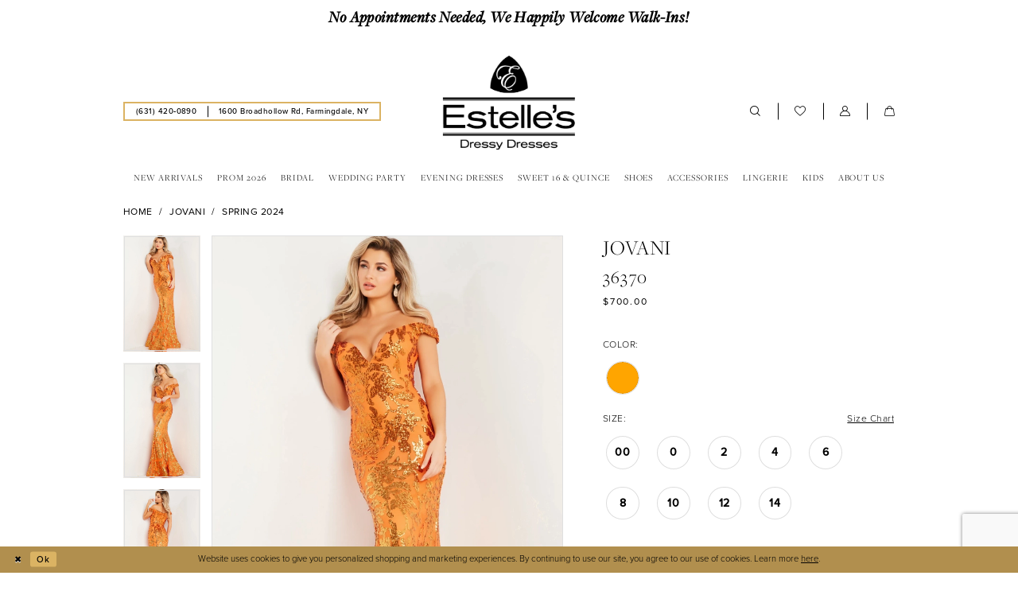

--- FILE ---
content_type: text/html; charset=utf-8
request_url: https://estellesdressydresses.com/jovani/spring-2024/36370
body_size: 34286
content:


<!DOCTYPE html>
<html class="" lang="en-US">
<head>
    
<base href="/">
<meta charset="UTF-8">
<meta name="viewport" content="width=device-width, initial-scale=1, maximum-scale=2, user-scalable=0" />
<meta name="format-detection" content="telephone=yes">

    <link rel="apple-touch-icon" sizes="180x180" href="Themes/EstellesDressyDresses/Content/img/favicon/apple-touch-icon.png">
<link rel="icon" type="image/png" sizes="32x32" href="Themes/EstellesDressyDresses/Content/img/favicon/favicon-32x32.png">
<link rel="icon" type="image/png" sizes="16x16" href="Themes/EstellesDressyDresses/Content/img/favicon/favicon-16x16.png">
<link rel="manifest" href="Themes/EstellesDressyDresses/Content/img/favicon/site.webmanifest">
<link rel="mask-icon" href="Themes/EstellesDressyDresses/Content/img/favicon/safari-pinned-tab.svg" color="#9e8655">
<link rel="shortcut icon" href="Themes/EstellesDressyDresses/Content/img/favicon/favicon.ico">
<meta name="msapplication-TileColor" content="#ffffff">
<meta name="msapplication-config" content="Themes/EstellesDressyDresses/Content/img/favicon/browserconfig.xml">
<meta name="theme-color" content="#000000">
    <link rel="preconnect" href="https://use.typekit.net" crossorigin="anonymous">
<link rel="preconnect" href="https://p.typekit.net" crossorigin="anonymous">
<link rel="preload" href="https://use.typekit.net/bwb7ekf.css" as="style">
<link rel="stylesheet" href="https://use.typekit.net/bwb7ekf.css"/>

    
<title>Jovani - 36370 | Estelle&#x2019;s Dressy Dresses</title>

    <meta property="og:title" content="Jovani - 36370 | Estelle&#x2019;s Dressy Dresses" />
    <meta property="og:type" content="website" />
    <meta property="og:url" content="https://estellesdressydresses.com/jovani/spring-2024/36370"/>
        <meta name="description" content="Located in Farmingdale, NY, Estelle&#x2019;s Dressy Dresses is a premiere dress shop dedicated to helping customers find the perfect dress. Come shop our designer collections and find your dream dress! Style 36370" />
        <meta property="og:description" content="Located in Farmingdale, NY, Estelle&#x2019;s Dressy Dresses is a premiere dress shop dedicated to helping customers find the perfect dress. Come shop our designer collections and find your dream dress! Style 36370" />
        <meta property="og:image" content="https://dy9ihb9itgy3g.cloudfront.net/products/$uploads/products/10410/36370/36370__d_f.670.webp" />
        <meta name="twitter:image" content="https://dy9ihb9itgy3g.cloudfront.net/products/$uploads/products/10410/36370/36370__d_f.670.webp">
        <meta name="keywords" content="Wedding Dresses, Bridal, Mother of the Bride, Weddings, Accessories, Designer Wedding Dresses, Wedding Gowns, Jovani, Sherri Hill, MGNY, Marsoni, LaFemme, Adrianna Pappell" />
        <meta name="google-site-verification" content="vEy0qSddC9q81FH7pnFxcjbmidHfodbGGznIQmn5gUU" />
        <link rel="canonical" href="https://estellesdressydresses.com/jovani/spring-2024/36370" />

    

    <link rel="preload" href="/Content/fonts/syvoicomoon/Syvo-Icomoon.woff?y5043x" as="font" type="font/woff" crossorigin>

    <link rel="stylesheet" type="text/css" href="https://estellesdressydresses.com/content/theme.min.css?v=20251230115205"/>
    

    


        <script type="application/ld&#x2B;json">
          {
  "@context": "http://schema.org",
  "@type": "Product",
  "mpn": "36370",
  "brand": {
    "@type": "Brand",
    "name": "Jovani"
  },
  "offers": {
    "@type": "AggregateOffer",
    "lowPrice": 700.00,
    "highPrice": 700.00,
    "priceCurrency": "USD",
    "offerCount": 9,
    "availability": "https://schema.org/OutOfStock"
  },
  "name": "Jovani 36370",
  "image": "https://dy9ihb9itgy3g.cloudfront.net/products/$uploads/products/10410/36370/36370__d_f.740.webp",
  "url": "https://estellesdressydresses.com/jovani/spring-2024/36370"
}
        </script>

    





<!-- Google tag (gtag.js) -->
<script async src="https://www.googletagmanager.com/gtag/js?id=G-LQJP4244GX"></script>
<script>
  window.dataLayer = window.dataLayer || [];
  function gtag(){dataLayer.push(arguments);}
  gtag('js', new Date());

  gtag('config', 'G-LQJP4244GX');
</script>
</head>
<body class="page-pdp page-common page-white  ">
    <!--[if lt IE 11]>
      <p class="browsehappy">You are using an <strong>outdated</strong> browser. Please <a href="http://browsehappy.com/">upgrade your browser</a> to improve your experience.</p>
    <![endif]-->
    <div class="hidden-vars" data-vars>
    <div class="breakpoint-xl" data-var-name="breakpoint" data-var-type="xl" data-var-value="width"></div>
    <div class="breakpoint-lg" data-var-name="breakpoint" data-var-type="lg" data-var-value="width"></div>
    <div class="breakpoint-md" data-var-name="breakpoint" data-var-type="md" data-var-value="width"></div>
    <div class="breakpoint-sm" data-var-name="breakpoint" data-var-type="sm" data-var-value="width"></div>
    <div class="color-primary" data-var-name="color" data-var-type="primary" data-var-value="color"></div>
    <div class="color-secondary" data-var-name="color" data-var-type="secondary" data-var-value="color"></div>
</div>
    <!-- Loader -->
    <div id="spinner" class="loader">
        <div class="round">
            <div class="section"></div>
        </div>
    </div>
    <div class="app-container app-container-fix">
        
<header class="primary-block iblock-fix primary-block--ecommerce"
        id="primary-block"
        data-property="fixed-header"
        role="banner"
        aria-label="Primary block">
    <a href="#main"
   title="Skip to main content"
   class="sr-only sr-only-focusable"
   data-trigger="scroll-to"
   data-target="#main">
    Skip to main content
</a>
<a href="#main-navbar"
   title="Skip to Navigation"
   class="sr-only sr-only-focusable"
   data-trigger="scroll-to"
   data-target="#main-navbar">
    Skip to Navigation
</a>
<span class="btn-link sr-only sr-only-focusable"
      data-trigger="ada-visual"
      data-enabled-title="Disable Accessibility for visually impaired"
      data-disabled-title="Enable Accessibility for visually impaired"
      aria-label="Toggle Accessibility For visually impaired"
      role="button"
      tabindex="0">
</span>
<span class="btn-link sr-only sr-only-focusable"
      data-trigger="ada-autoplay"
      data-enabled-title="Un-pause autoplay for dynamic content"
      data-disabled-title="Pause autoplay for dynamic content"
      aria-label="Toggle page dynamic content autoplay" role="button"
      tabindex="0">
</span>
    


    <div class="preheader-promo" id="preheader-promo-common" data-property="preheader-promo">
        <div class="container-fluid">
            <div class="row">
                <div class="common-top-promo">
                    
    <div class="common-message" role="status" 
         data-popup="commonTopPromo" 
         data-popup-expires="1"
         style="display:none;background-color:#ffffff;color:#000000;">
        <div class="common-message--blocks iblock-fix">

                <div class="common-message--block common-message--block-text-list">
                    <div class="common-message--text-list">
                        <div class="list">
                                <div class="list-item common-message--text-list-description-item">
                                    <div class="common-message--text common-message--text-list-description">
                                        <h4><strong>No Appointments Needed, We Happily Welcome Walk-Ins!</strong></h4>
                                    </div>
                                </div>

                        </div>
                    </div>
                </div>


        </div>
    </div>

                </div>
            </div>
        </div>
    </div>


    <div class="preheader preheader-main" id="preheader">
        <div class="container">
            <div class="row">
                <div class="preheader-blocks">
                    <div class="preheader-block preheader-left preheader-style preheader-style-alt">
                        <ul class="has-separators"
                            role="menu"
                            aria-label="Preheader Menu. Buttons: hamburger, phone, address">
                            <li class="hidden-gt-sm" role="menuitem">
                                <span class="navbar-toggle menu-item collapsed"
      data-toggle="collapse"
      data-target="#main-navbar"
      role="button"
      aria-label="Toggle Main Navigation Menu"
      aria-controls="main-navbar"
      aria-haspopup="true"
      aria-expanded="false">
    <i class="icomoon icomoon-hamburger"
       aria-hidden="true"></i>
</span>
                            </li>
                                <li role="menuitem">
                                    <a href="tel:6314200890"
   rel="nofollow" 
   aria-label="Phone us: (631)420-0890">
  <i class="icomoon icomoon-phone hidden-gt-sm" aria-hidden="true"></i>
  <span class="hidden-xs hidden-sm">(631)&nbsp;420&#8209;0890</span> 
</a>
                                </li>    
                                <li class="hidden-xs hidden-sm hidden-desktop-sticky" role="menuitem">
                                    <a href="https://goo.gl/maps/rhTRmBxRWNCaFKM59?coh=178573&entry=tt" target="_blank"
   rel="nofollow"
   aria-label="Our location">
  <span>1600 Broadhollow Rd, Farmingdale, NY</span>
</a>
                                </li>    
                        </ul>
                    </div>
                    <a href="/"
                       class="brand-logo"
                       role="banner"
                       aria-label="Estelles Dressy Dresses">
                        <img src="logos/main-logo?v=cdb9f333-133c-c21b-cc81-9d8eb0cf204a"
                             alt="Estelles Dressy Dresses"
                             class="hidden-desktop-sticky" />
                        <img src="Themes/EstellesDressyDresses/Content/img/logo-sticky.png"
                             alt="Estelles Dressy Dresses"
                             class="hidden visible-desktop-sticky" />
                    </a>
                    <div class="preheader-block preheader-right preheader-style">
                        <ul class="has-separators"
                            role="menu"
                            aria-label="Preheader Menu. Buttons: search, wishlist, account, cart, search">
                            <li class="hidden-xs hidden-sm" role="menuitem">
                                <a class="show-search" 
   href="search" 
   aria-haspopup="true" 
   aria-expanded="false" 
   aria-label="Show search">
    <i class="icomoon icomoon-search"
       aria-hidden="true"></i>
</a>
                            </li>
                            <li class="hidden-xs hidden-sm" role="menuitem">
                                <a href="/wishlist"
   aria-label="Visit Wishlist Page">
    <i class="icomoon icomoon-heart-o"
       aria-hidden="true"></i>
</a>
                            </li>
                            <li class="dropdown hidden-xs hidden-sm" role="menuitem">
                                <a href="/account/information"
   class="dropdown-toggle menu-item"
   data-toggle="dropdown"
   role="button"
   aria-label="Open Account Dialog"
   aria-haspopup="true"
   aria-expanded="false">
    <i class="icomoon icomoon-user-o"
       aria-hidden="true"></i>
</a>
<div class="dropdown-menu clickable cart-popup"
     role="dialog"
     aria-label="Account Dialog">
    <span class="fl-right close-dropdown"
          data-trigger="cart"
          role="button"
          aria-label="Toggle Account Dialog"
          aria-haspopup="true"
          aria-expanded="false">
    </span>
    <div class="account-dropdown">
        <ul>
                <li>
                    <a href="/login">Sign In</a>
                </li>
                <li>
                    <a href="/register">Sign Up</a>
                </li>
                <li>
                    <a href="/wishlist">Wishlist</a>
                </li>
        </ul>
    </div>
</div>
                            </li>

<li class="dropdown common-cart-popup--dropdown"
    data-parent="common-cart-popup"
    role="menuitem">
    <a href="/cart"
       class="dropdown-toggle cart-dropdown"
       data-trigger="cart"
       data-toggle="dropdown"
       data-control="common-cart-popup"
       data-show-action="mouseenter"
       data-hide-action="mouseleave"
       role="button"
       aria-label="Toggle Cart Dialog"
       aria-haspopup="true"
       aria-expanded="false">
        <i class="icomoon icomoon-shopping-bag"
           aria-hidden="true"></i>
    </a>
    


<div class="dropdown-menu clickable common-cart-popup common-cart-popup-hoverable bgc-secondary"
     data-property="common-cart-popup"
     role="dialog"
     aria-label="Cart Dialog">
    <span role="button"
          class="close-dropdown common-cart-popup--close hidden-gt-sm"
          aria-label="Close Cart Dialog"
          aria-haspopup="true"
          aria-expanded="false">
    </span>
    
<div class="content-blocks common-cart-popup--blocks">

    <div class="content-block common-cart-popup--block common-cart-popup--block--products">

<div class="content-block common-cart-popup--block common-cart-popup--block--products">
    <div class="common-cart-popup--products-empty">
        <div class="title">
            <h4 class="h4" role="presentation">Your Cart is Empty</h4>
        </div>
    </div>
</div>    </div>

    
<div class="content-block common-cart-popup--block common-cart-popup--block--summary">
    <div class="common-cart-popup--summary">
        <div class="list">
            <div class="list-item">
                <div class="common-cart-popup--link">
                    <p>
                        <a href="/cart">
                            <span data-layout-font>View Cart </span>
                        </a>
                    </p>
                </div>
            </div>
            <div class="list-item">
                <div class="common-cart-popup--subtotal">
                    <p>
                        <span data-layout-font>Subtotal: 0</span>
                    </p>
                </div>
            </div>
        </div>
    </div>
</div>

    
<div class="content-block common-cart-popup--block common-cart-popup--block--button">
    <div class="common-cart-popup--buttons">
        <div class="list">
            <div class="list-item">
                <div class="common-cart-popup--button">
                    <a href="/checkout" class="btn btn-block btn-lg btn-success">Checkout</a>
                </div>
            </div>
        </div>
    </div>
</div>

</div>
    <span class="sr-only sr-only-focusable close-dropdown" role="button" tabindex="0">Close Cart dialog</span>
</div>
</li>                                <li class="hidden-gt-sm" role="menuitem">
                                    <a class="show-search" 
   href="search" 
   aria-haspopup="true" 
   aria-expanded="false" 
   aria-label="Show search">
    <i class="icomoon icomoon-search"
       aria-hidden="true"></i>
</a>
                                </li>    
                        </ul>
                    </div>
                    <div class="search-holder search-holder--preheader">
                        
<div name="search-form"
     role="search"
     aria-label="Search form"
     class="search-form iblock-fix collapsed">
    <div class="search-group ui-widget">
        <div class="search-btn search-btn-left">
            <button type="submit"
                    data-trigger="search"
                    aria-label="Submit Search">
                <i class="icomoon icomoon-search"
                   aria-hidden="true"></i>
            </button>
        </div>
        <div class="search-btn search-btn-right">
            <button type="button"
                    class="close-search-form"
                    aria-label="Close Search">
                <i class="icomoon icomoon-close-x"
                   aria-hidden="true"></i>
            </button>
        </div>
        <input type="search"
               name="query"
               class="ui-autocomplete-input"
               placeholder="Search..."
               aria-label="Search Field"
               data-property="search"
               autocomplete="off">
    </div>
</div>
                    </div>
                </div>
            </div>
        </div>
    </div>
    <div class="header iblock-fix" id="header">
        <div class="container">
            <div class="row">
                <div class="header-blocks clearfix">
                    

<div id="main-navbar" class="navbar-collapse main-navbar main-navbar-extended collapse">
    <div class="main-navbar-extended-contents">
        
<div class="main-navbar-extended-header hidden-gt-sm">
    <div class="main-navbar-extended-header-search">
        
<div name="search-form"
     role="search"
     aria-label="Search form"
     class="search-form iblock-fix collapsed">
    <div class="search-group ui-widget">
        <div class="search-btn search-btn-left">
            <button type="submit"
                    data-trigger="search"
                    aria-label="Submit Search">
                <i class="icomoon icomoon-search"
                   aria-hidden="true"></i>
            </button>
        </div>
        <div class="search-btn search-btn-right">
            <button type="button"
                    class="close-search-form"
                    aria-label="Close Search">
                <i class="icomoon icomoon-close-x"
                   aria-hidden="true"></i>
            </button>
        </div>
        <input type="search"
               name="query"
               class="ui-autocomplete-input"
               placeholder="Search..."
               aria-label="Search Field"
               value=""
               data-property="search"
               autocomplete="off">
    </div>
</div>
    </div>
</div>
        
<div class="main-navbar-extended-body">
    




<nav class="common-navbar" role="navigation" id="common-navbar" aria-label="Main Navigation">
    <span
          class="close-navbar close-btn "
          data-toggle="collapse"
          data-target="#main-navbar"
          role="button"
          tabindex="0"
          aria-controls="main-navbar"
          aria-haspopup="true"
          aria-expanded="false"
          aria-label="Close Navbar">
    </span>

            <ul role="menubar" aria-label="Main Navigation Menu">
                    <li role="none" data-menu-item>
                            <input type="checkbox" autocomplete="off" 
                                   data-trigger="menu-opener"
                                   tabindex="-1"
                                   aria-label="Toggle New Arrivals Sub Menu"/>
                        <a class="navbar-item" role="menuitem" tabindex="0" aria-haspopup="true" aria-expanded="false" href="/categories/new-arrivals" rel="" target="">
                            <span>New Arrivals</span>
                            <i class="sign" aria-hidden="true"></i>
                        </a>
                            <ul role="menu"
                                aria-label="New Arrivals Sub Menu"
                                class="common-sub-menu">
                                
        <li role="none"
            data-menu-item="empty">
                <input type="checkbox"
                       autocomplete="off"
                       data-trigger="menu-opener"
                       tabindex="-1"
                       aria-label="Toggle Sub Menu"/>
                <ul role="menu"
                    aria-label=" Sub Menu">
                    
        <li role="none"
            data-menu-item="">
                <a class="navbar-item" role="menuitem" tabindex="0" aria-haspopup="false" aria-expanded="false" href="/collections/prom" rel="" target="">
                    <span>Prom</span>
                    <i class="sign" aria-hidden="true"></i>
                </a>
        </li>        
        <li role="none"
            data-menu-item="">
                <a class="navbar-item" role="menuitem" tabindex="-1" aria-haspopup="false" aria-expanded="false" href="/categories/in-store-tops" rel="" target="">
                    <span>Misses Tops</span>
                    <i class="sign" aria-hidden="true"></i>
                </a>
        </li>        
        <li role="none"
            data-menu-item="">
                <a class="navbar-item" role="menuitem" tabindex="-1" aria-haspopup="false" aria-expanded="false" href="/categories/in-store-bottoms" rel="" target="">
                    <span>Misses Bottoms</span>
                    <i class="sign" aria-hidden="true"></i>
                </a>
        </li>        
        <li role="none"
            data-menu-item="">
                <a class="navbar-item" role="menuitem" tabindex="-1" aria-haspopup="false" aria-expanded="false" href="/categories/prom-under-160" rel="" target="">
                    <span>Looks Under $160</span>
                    <i class="sign" aria-hidden="true"></i>
                </a>
        </li>        
        <li role="none"
            data-menu-item="">
                <a class="navbar-item" role="menuitem" tabindex="-1" aria-haspopup="false" aria-expanded="false" href="/categories/junior-separates" rel="" target="">
                    <span>Junior Separates</span>
                    <i class="sign" aria-hidden="true"></i>
                </a>
        </li>        

                </ul>
        </li>        

                            </ul>                                
                    </li>
                    <li role="none" data-menu-item>
                            <input type="checkbox" autocomplete="off" 
                                   data-trigger="menu-opener"
                                   tabindex="-1"
                                   aria-label="Toggle Prom 2026 Sub Menu"/>
                        <a class="navbar-item" role="menuitem" tabindex="-1" aria-haspopup="true" aria-expanded="false" href="/collections/prom" rel="" target="">
                            <span>Prom 2026</span>
                            <i class="sign" aria-hidden="true"></i>
                        </a>
                            <ul role="menu"
                                aria-label="Prom 2026 Sub Menu"
                                class="common-sub-menu">
                                
        <li role="none"
            data-menu-item="empty">
                <input type="checkbox"
                       autocomplete="off"
                       data-trigger="menu-opener"
                       tabindex="-1"
                       aria-label="Toggle Sub Menu"/>
                <ul role="menu"
                    aria-label=" Sub Menu">
                    
        <li role="none"
            data-menu-item="">
                <a class="navbar-item" role="menuitem" tabindex="0" aria-haspopup="false" aria-expanded="false" href="prom-designers" rel="" target="">
                    <span>Our Prom Designers</span>
                    <i class="sign" aria-hidden="true"></i>
                </a>
        </li>        
        <li role="none"
            data-menu-item="">
                <a class="navbar-item" role="menuitem" tabindex="-1" aria-haspopup="false" aria-expanded="false" href="/ejs-couture" rel="" target="">
                    <span>Estelle’s Exclusive Collection</span>
                    <i class="sign" aria-hidden="true"></i>
                </a>
        </li>        
        <li role="none"
            data-menu-item="">
                <a class="navbar-item" role="menuitem" tabindex="-1" aria-haspopup="false" aria-expanded="false" href="/categories/prom-best-sellers" rel="" target="">
                    <span>Prom Best Sellers</span>
                    <i class="sign" aria-hidden="true"></i>
                </a>
        </li>        

                </ul>
        </li>        

                            </ul>                                
                    </li>
                    <li role="none" data-menu-item>
                            <input type="checkbox" autocomplete="off" 
                                   data-trigger="menu-opener"
                                   tabindex="-1"
                                   aria-label="Toggle Bridal Sub Menu"/>
                        <a class="navbar-item" role="menuitem" tabindex="-1" aria-haspopup="true" aria-expanded="false" href="/categories/in-store-bridal" rel="" target="">
                            <span>Bridal</span>
                            <i class="sign" aria-hidden="true"></i>
                        </a>
                            <ul role="menu"
                                aria-label="Bridal Sub Menu"
                                class="common-sub-menu">
                                
        <li role="none"
            data-menu-item="empty">
                <input type="checkbox"
                       autocomplete="off"
                       data-trigger="menu-opener"
                       tabindex="-1"
                       aria-label="Toggle Sub Menu"/>
                <ul role="menu"
                    aria-label=" Sub Menu">
                    
        <li role="none"
            data-menu-item="">
                <a class="navbar-item" role="menuitem" tabindex="0" aria-haspopup="false" aria-expanded="false" href="bridal-designers" rel="" target="">
                    <span>Our Bridal Designers</span>
                    <i class="sign" aria-hidden="true"></i>
                </a>
        </li>        
        <li role="none"
            data-menu-item="">
                <a class="navbar-item" role="menuitem" tabindex="-1" aria-haspopup="false" aria-expanded="false" href="/categories/in-store-plus-bridal" rel="" target="">
                    <span>Plus Size Bridal</span>
                    <i class="sign" aria-hidden="true"></i>
                </a>
        </li>        
        <li role="none"
            data-menu-item="">
                <a class="navbar-item" role="menuitem" tabindex="-1" aria-haspopup="false" aria-expanded="false" href="/categories/in-store-veils" rel="" target="">
                    <span>Veils</span>
                    <i class="sign" aria-hidden="true"></i>
                </a>
        </li>        
        <li role="none"
            data-menu-item="">
                <a class="navbar-item" role="menuitem" tabindex="-1" aria-haspopup="false" aria-expanded="false" href="/categories/bridal-gifts" rel="" target="">
                    <span>Bridal Gifts</span>
                    <i class="sign" aria-hidden="true"></i>
                </a>
        </li>        
        <li role="none"
            data-menu-item="">
                <a class="navbar-item" role="menuitem" tabindex="-1" aria-haspopup="false" aria-expanded="false" href="/categories/engagement-shower-dresses" rel="" target="">
                    <span>White Dresses</span>
                    <i class="sign" aria-hidden="true"></i>
                </a>
        </li>        

                </ul>
        </li>        

                            </ul>                                
                    </li>
                    <li role="none" data-menu-item>
                            <input type="checkbox" autocomplete="off" 
                                   data-trigger="menu-opener"
                                   tabindex="-1"
                                   aria-label="Toggle Wedding Party Sub Menu"/>
                        <a class="navbar-item" role="menuitem" tabindex="-1" aria-haspopup="true" aria-expanded="false" href="/collections/bridesmaids" rel="" target="">
                            <span>Wedding Party</span>
                            <i class="sign" aria-hidden="true"></i>
                        </a>
                            <ul role="menu"
                                aria-label="Wedding Party Sub Menu"
                                class="common-sub-menu">
                                
        <li role="none"
            data-menu-item="empty">
                <input type="checkbox"
                       autocomplete="off"
                       data-trigger="menu-opener"
                       tabindex="-1"
                       aria-label="Toggle Sub Menu"/>
                <ul role="menu"
                    aria-label=" Sub Menu">
                    
        <li role="none"
            data-menu-item="">
                <a class="navbar-item" role="menuitem" tabindex="0" aria-haspopup="false" aria-expanded="false" href="/collections/bridesmaids" rel="" target="">
                    <span>Bridesmaids</span>
                    <i class="sign" aria-hidden="true"></i>
                </a>
        </li>        
        <li role="none"
            data-menu-item="">
                <input type="checkbox"
                       autocomplete="off"
                       data-trigger="menu-opener"
                       tabindex="-1"
                       aria-label="Toggle Mother of the Bride/Groom Sub Menu"/>
                <a class="navbar-item" role="menuitem" tabindex="-1" aria-haspopup="true" aria-expanded="false" href="/collections/motherofthebride" rel="" target="">
                    <span>Mother of the Bride/Groom</span>
                    <i class="sign" aria-hidden="true"></i>
                </a>
                <ul role="menu"
                    aria-label="Mother of the Bride/Groom Sub Menu">
                    
        <li role="none"
            data-menu-item="">
                <a class="navbar-item" role="menuitem" tabindex="0" aria-haspopup="false" aria-expanded="false" href="/collections/wedding-guest-dresses" rel="" target="">
                    <span>Wedding Guest Dresses</span>
                    <i class="sign" aria-hidden="true"></i>
                </a>
        </li>        

                </ul>
        </li>        

                </ul>
        </li>        

                            </ul>                                
                    </li>
                    <li role="none" data-menu-item>
                            <input type="checkbox" autocomplete="off" 
                                   data-trigger="menu-opener"
                                   tabindex="-1"
                                   aria-label="Toggle Evening Dresses Sub Menu"/>
                        <a class="navbar-item" role="menuitem" tabindex="-1" aria-haspopup="true" aria-expanded="false" href="/collections/party-dresses" rel="" target="">
                            <span>Evening Dresses</span>
                            <i class="sign" aria-hidden="true"></i>
                        </a>
                            <ul role="menu"
                                aria-label="Evening Dresses Sub Menu"
                                class="common-sub-menu">
                                
        <li role="none"
            data-menu-item="empty">
                <input type="checkbox"
                       autocomplete="off"
                       data-trigger="menu-opener"
                       tabindex="-1"
                       aria-label="Toggle Sub Menu"/>
                <ul role="menu"
                    aria-label=" Sub Menu">
                    
        <li role="none"
            data-menu-item="">
                <a class="navbar-item" role="menuitem" tabindex="0" aria-haspopup="false" aria-expanded="false" href="/collections/evening" rel="" target="">
                    <span>Evening</span>
                    <i class="sign" aria-hidden="true"></i>
                </a>
        </li>        
        <li role="none"
            data-menu-item="">
                <a class="navbar-item" role="menuitem" tabindex="-1" aria-haspopup="false" aria-expanded="false" href="/collections/court-dresses" rel="" target="">
                    <span>Court Dresses</span>
                    <i class="sign" aria-hidden="true"></i>
                </a>
        </li>        
        <li role="none"
            data-menu-item="">
                <a class="navbar-item" role="menuitem" tabindex="-1" aria-haspopup="false" aria-expanded="false" href="/collections/spring-summer" rel="" target="">
                    <span>Spring/Summer</span>
                    <i class="sign" aria-hidden="true"></i>
                </a>
        </li>        
        <li role="none"
            data-menu-item="">
                <a class="navbar-item" role="menuitem" tabindex="-1" aria-haspopup="false" aria-expanded="false" href="/categories/casual-dresses" rel="" target="">
                    <span>Casual Dresses</span>
                    <i class="sign" aria-hidden="true"></i>
                </a>
        </li>        
        <li role="none"
            data-menu-item="">
                <a class="navbar-item" role="menuitem" tabindex="-1" aria-haspopup="false" aria-expanded="false" href="/categories/mini-dresses" rel="" target="">
                    <span>Mini Dresses</span>
                    <i class="sign" aria-hidden="true"></i>
                </a>
        </li>        
        <li role="none"
            data-menu-item="">
                <a class="navbar-item" role="menuitem" tabindex="-1" aria-haspopup="false" aria-expanded="false" href="/categories/midi-dresses" rel="" target="">
                    <span>Midi Dresses</span>
                    <i class="sign" aria-hidden="true"></i>
                </a>
        </li>        
        <li role="none"
            data-menu-item="">
                <a class="navbar-item" role="menuitem" tabindex="-1" aria-haspopup="false" aria-expanded="false" href="/categories/in-store-jumpsuits" rel="" target="">
                    <span>Jumpsuits</span>
                    <i class="sign" aria-hidden="true"></i>
                </a>
        </li>        

                </ul>
        </li>        

                            </ul>                                
                    </li>
                    <li role="none" data-menu-item>
                            <input type="checkbox" autocomplete="off" 
                                   data-trigger="menu-opener"
                                   tabindex="-1"
                                   aria-label="Toggle Sweet 16 &amp;amp; Quince Sub Menu"/>
                        <a class="navbar-item" role="menuitem" tabindex="-1" aria-haspopup="true" aria-expanded="false" href="/collections/quinceanera" rel="" target="">
                            <span>Sweet 16 & Quince</span>
                            <i class="sign" aria-hidden="true"></i>
                        </a>
                            <ul role="menu"
                                aria-label="Sweet 16 &amp;amp; Quince Sub Menu"
                                class="common-sub-menu">
                                
        <li role="none"
            data-menu-item="empty">
                <input type="checkbox"
                       autocomplete="off"
                       data-trigger="menu-opener"
                       tabindex="-1"
                       aria-label="Toggle Sub Menu"/>
                <ul role="menu"
                    aria-label=" Sub Menu">
                    
        <li role="none"
            data-menu-item="">
                <a class="navbar-item" role="menuitem" tabindex="0" aria-haspopup="false" aria-expanded="false" href="/collections/quinceanera" rel="" target="">
                    <span>Sweet 16</span>
                    <i class="sign" aria-hidden="true"></i>
                </a>
        </li>        
        <li role="none"
            data-menu-item="">
                <a class="navbar-item" role="menuitem" tabindex="-1" aria-haspopup="false" aria-expanded="false" href="/categories/in-store-sweet-quince-accessories" rel="" target="">
                    <span>Sweet 16 & Quince Accessories</span>
                    <i class="sign" aria-hidden="true"></i>
                </a>
        </li>        

                </ul>
        </li>        

                            </ul>                                
                    </li>
                    <li role="none" data-menu-item>
                            <input type="checkbox" autocomplete="off" 
                                   data-trigger="menu-opener"
                                   tabindex="-1"
                                   aria-label="Toggle Shoes Sub Menu"/>
                        <a class="navbar-item" role="menuitem" tabindex="-1" aria-haspopup="true" aria-expanded="false" href="/categories/in-store-shoes" rel="" target="">
                            <span>Shoes</span>
                            <i class="sign" aria-hidden="true"></i>
                        </a>
                            <ul role="menu"
                                aria-label="Shoes Sub Menu"
                                class="common-sub-menu">
                                
        <li role="none"
            data-menu-item="empty">
                <input type="checkbox"
                       autocomplete="off"
                       data-trigger="menu-opener"
                       tabindex="-1"
                       aria-label="Toggle Sub Menu"/>
                <ul role="menu"
                    aria-label=" Sub Menu">
                    
        <li role="none"
            data-menu-item="">
                <a class="navbar-item" role="menuitem" tabindex="0" aria-haspopup="false" aria-expanded="false" href="/categories/heels" rel="" target="">
                    <span>Heels</span>
                    <i class="sign" aria-hidden="true"></i>
                </a>
        </li>        
        <li role="none"
            data-menu-item="">
                <a class="navbar-item" role="menuitem" tabindex="-1" aria-haspopup="false" aria-expanded="false" href="/categories/flats" rel="" target="">
                    <span>Flats</span>
                    <i class="sign" aria-hidden="true"></i>
                </a>
        </li>        
        <li role="none"
            data-menu-item="">
                <a class="navbar-item" role="menuitem" tabindex="-1" aria-haspopup="false" aria-expanded="false" href="/categories/booties" rel="" target="">
                    <span>Booties</span>
                    <i class="sign" aria-hidden="true"></i>
                </a>
        </li>        
        <li role="none"
            data-menu-item="">
                <a class="navbar-item" role="menuitem" tabindex="-1" aria-haspopup="false" aria-expanded="false" href="/categories/sneakers" rel="" target="">
                    <span>Sneakers</span>
                    <i class="sign" aria-hidden="true"></i>
                </a>
        </li>        

                </ul>
        </li>        

                            </ul>                                
                    </li>
                    <li role="none" data-menu-item>
                            <input type="checkbox" autocomplete="off" 
                                   data-trigger="menu-opener"
                                   tabindex="-1"
                                   aria-label="Toggle Accessories Sub Menu"/>
                        <a class="navbar-item" role="menuitem" tabindex="-1" aria-haspopup="true" aria-expanded="false" href="/collections/jewelry" rel="" target="">
                            <span>Accessories</span>
                            <i class="sign" aria-hidden="true"></i>
                        </a>
                            <ul role="menu"
                                aria-label="Accessories Sub Menu"
                                class="common-sub-menu">
                                
        <li role="none"
            data-menu-item="empty">
                <input type="checkbox"
                       autocomplete="off"
                       data-trigger="menu-opener"
                       tabindex="-1"
                       aria-label="Toggle Sub Menu"/>
                <ul role="menu"
                    aria-label=" Sub Menu">
                    
        <li role="none"
            data-menu-item="">
                <a class="navbar-item" role="menuitem" tabindex="0" aria-haspopup="false" aria-expanded="false" href="/categories/in-store-headpieces" rel="" target="">
                    <span>Headpieces</span>
                    <i class="sign" aria-hidden="true"></i>
                </a>
        </li>        
        <li role="none"
            data-menu-item="">
                <a class="navbar-item" role="menuitem" tabindex="-1" aria-haspopup="false" aria-expanded="false" href="/categories/in-store-necklace" rel="" target="">
                    <span>Necklaces</span>
                    <i class="sign" aria-hidden="true"></i>
                </a>
        </li>        
        <li role="none"
            data-menu-item="">
                <a class="navbar-item" role="menuitem" tabindex="-1" aria-haspopup="false" aria-expanded="false" href="/categories/in-store-bracelet" rel="" target="">
                    <span>Bracelets</span>
                    <i class="sign" aria-hidden="true"></i>
                </a>
        </li>        
        <li role="none"
            data-menu-item="">
                <a class="navbar-item" role="menuitem" tabindex="-1" aria-haspopup="false" aria-expanded="false" href="/categories/in-store-earrings" rel="" target="">
                    <span>Earrings</span>
                    <i class="sign" aria-hidden="true"></i>
                </a>
        </li>        
        <li role="none"
            data-menu-item="">
                <a class="navbar-item" role="menuitem" tabindex="-1" aria-haspopup="false" aria-expanded="false" href="/categories/in-store-gloves" rel="" target="">
                    <span>Gloves</span>
                    <i class="sign" aria-hidden="true"></i>
                </a>
        </li>        
        <li role="none"
            data-menu-item="">
                <a class="navbar-item" role="menuitem" tabindex="-1" aria-haspopup="false" aria-expanded="false" href="/categories/in-store-gifts" rel="" target="">
                    <span>Gifts</span>
                    <i class="sign" aria-hidden="true"></i>
                </a>
        </li>        
        <li role="none"
            data-menu-item="">
                <a class="navbar-item" role="menuitem" tabindex="-1" aria-haspopup="false" aria-expanded="false" href="/categories/in-store-bags" rel="" target="">
                    <span>Bags</span>
                    <i class="sign" aria-hidden="true"></i>
                </a>
        </li>        
        <li role="none"
            data-menu-item="">
                <a class="navbar-item" role="menuitem" tabindex="-1" aria-haspopup="false" aria-expanded="false" href="/categories/in-store-belts" rel="" target="">
                    <span>Belts</span>
                    <i class="sign" aria-hidden="true"></i>
                </a>
        </li>        

                </ul>
        </li>        
        <li role="none"
            data-menu-item="empty">
                <input type="checkbox"
                       autocomplete="off"
                       data-trigger="menu-opener"
                       tabindex="-1"
                       aria-label="Toggle Sub Menu"/>
                <ul role="menu"
                    aria-label=" Sub Menu">
                    
        <li role="none"
            data-menu-item="">
                <a class="navbar-item" role="menuitem" tabindex="0" aria-haspopup="false" aria-expanded="false" href="/collections/separates" rel="" target="">
                    <span>Separates</span>
                    <i class="sign" aria-hidden="true"></i>
                </a>
        </li>        
        <li role="none"
            data-menu-item="">
                <a class="navbar-item" role="menuitem" tabindex="-1" aria-haspopup="false" aria-expanded="false" href="/categories/in-store-veils" rel="" target="">
                    <span>Veils</span>
                    <i class="sign" aria-hidden="true"></i>
                </a>
        </li>        
        <li role="none"
            data-menu-item="">
                <a class="navbar-item" role="menuitem" tabindex="-1" aria-haspopup="false" aria-expanded="false" href="/categories/in-store-two-piece-top-sets" rel="" target="">
                    <span>Two Piece Top Sets</span>
                    <i class="sign" aria-hidden="true"></i>
                </a>
        </li>        
        <li role="none"
            data-menu-item="">
                <a class="navbar-item" role="menuitem" tabindex="-1" aria-haspopup="false" aria-expanded="false" href="/categories/in-store-shawls-sweaters" rel="" target="">
                    <span>Shawls & Sweaters</span>
                    <i class="sign" aria-hidden="true"></i>
                </a>
        </li>        
        <li role="none"
            data-menu-item="">
                <a class="navbar-item" role="menuitem" tabindex="-1" aria-haspopup="false" aria-expanded="false" href="/categories/in-store-jumpsuits" rel="" target="">
                    <span>Jumpsuits</span>
                    <i class="sign" aria-hidden="true"></i>
                </a>
        </li>        
        <li role="none"
            data-menu-item="">
                <a class="navbar-item" role="menuitem" tabindex="-1" aria-haspopup="false" aria-expanded="false" href="/categories/in-store-dolls-bears" rel="" target="">
                    <span>Dolls & Bears</span>
                    <i class="sign" aria-hidden="true"></i>
                </a>
        </li>        
        <li role="none"
            data-menu-item="">
                <a class="navbar-item" role="menuitem" tabindex="-1" aria-haspopup="false" aria-expanded="false" href="/categories/in-store-caps" rel="" target="">
                    <span>Caps and Hats</span>
                    <i class="sign" aria-hidden="true"></i>
                </a>
        </li>        

                </ul>
        </li>        

                            </ul>                                
                    </li>
                    <li role="none" data-menu-item>
                            <input type="checkbox" autocomplete="off" 
                                   data-trigger="menu-opener"
                                   tabindex="-1"
                                   aria-label="Toggle Lingerie Sub Menu"/>
                        <a class="navbar-item" role="menuitem" tabindex="-1" aria-haspopup="true" aria-expanded="false" href="/collections/lingerie" rel="" target="">
                            <span>Lingerie</span>
                            <i class="sign" aria-hidden="true"></i>
                        </a>
                            <ul role="menu"
                                aria-label="Lingerie Sub Menu"
                                class="common-sub-menu">
                                
        <li role="none"
            data-menu-item="empty">
                <input type="checkbox"
                       autocomplete="off"
                       data-trigger="menu-opener"
                       tabindex="-1"
                       aria-label="Toggle Sub Menu"/>
                <ul role="menu"
                    aria-label=" Sub Menu">
                    
        <li role="none"
            data-menu-item="">
                <a class="navbar-item" role="menuitem" tabindex="0" aria-haspopup="false" aria-expanded="false" href="/categories/in-store-shapewear-bodysuits" rel="" target="">
                    <span>Shapewear & Bodysuits</span>
                    <i class="sign" aria-hidden="true"></i>
                </a>
        </li>        
        <li role="none"
            data-menu-item="">
                <a class="navbar-item" role="menuitem" tabindex="-1" aria-haspopup="false" aria-expanded="false" href="/categories/in-store-underwear" rel="" target="">
                    <span>Underwear</span>
                    <i class="sign" aria-hidden="true"></i>
                </a>
        </li>        
        <li role="none"
            data-menu-item="">
                <a class="navbar-item" role="menuitem" tabindex="-1" aria-haspopup="false" aria-expanded="false" href="/categories/in-store-bra-accessories" rel="" target="">
                    <span>Bra Accessories</span>
                    <i class="sign" aria-hidden="true"></i>
                </a>
        </li>        

                </ul>
        </li>        

                            </ul>                                
                    </li>
                    <li role="none" data-menu-item>
                            <input type="checkbox" autocomplete="off" 
                                   data-trigger="menu-opener"
                                   tabindex="-1"
                                   aria-label="Toggle Kids Sub Menu"/>
                        <a class="navbar-item" role="menuitem" tabindex="-1" aria-haspopup="true" aria-expanded="false" href="/collections/kids" rel="" target="">
                            <span>Kids</span>
                            <i class="sign" aria-hidden="true"></i>
                        </a>
                            <ul role="menu"
                                aria-label="Kids Sub Menu"
                                class="common-sub-menu">
                                
        <li role="none"
            data-menu-item="empty">
                <input type="checkbox"
                       autocomplete="off"
                       data-trigger="menu-opener"
                       tabindex="-1"
                       aria-label="Toggle Sub Menu"/>
                <ul role="menu"
                    aria-label=" Sub Menu">
                    
        <li role="none"
            data-menu-item="">
                <a class="navbar-item" role="menuitem" tabindex="0" aria-haspopup="false" aria-expanded="false" href="/categories/in-store-kids" rel="" target="">
                    <span>Flower Girl/Communion</span>
                    <i class="sign" aria-hidden="true"></i>
                </a>
        </li>        
        <li role="none"
            data-menu-item="">
                <a class="navbar-item" role="menuitem" tabindex="-1" aria-haspopup="false" aria-expanded="false" href="/categories/in-store-mini-quince" rel="" target="">
                    <span>Mini Quince</span>
                    <i class="sign" aria-hidden="true"></i>
                </a>
        </li>        

                </ul>
        </li>        

                            </ul>                                
                    </li>
                    <li role="none" data-menu-item>
                            <input type="checkbox" autocomplete="off" 
                                   data-trigger="menu-opener"
                                   tabindex="-1"
                                   aria-label="Toggle About Us Sub Menu"/>
                        <a class="navbar-item" role="menuitem" tabindex="-1" aria-haspopup="true" aria-expanded="false" href="about-us" rel="" target="">
                            <span>About Us</span>
                            <i class="sign" aria-hidden="true"></i>
                        </a>
                            <ul role="menu"
                                aria-label="About Us Sub Menu"
                                class="common-sub-menu">
                                
        <li role="none"
            data-menu-item="empty">
                <input type="checkbox"
                       autocomplete="off"
                       data-trigger="menu-opener"
                       tabindex="-1"
                       aria-label="Toggle Sub Menu"/>
                <ul role="menu"
                    aria-label=" Sub Menu">
                    
        <li role="none"
            data-menu-item="">
                <a class="navbar-item" role="menuitem" tabindex="0" aria-haspopup="false" aria-expanded="false" href="donations" rel="" target="">
                    <span>Donations</span>
                    <i class="sign" aria-hidden="true"></i>
                </a>
        </li>        
        <li role="none"
            data-menu-item="">
                <a class="navbar-item" role="menuitem" tabindex="-1" aria-haspopup="false" aria-expanded="false" href="our-girls" rel="" target="">
                    <span>Our Girls</span>
                    <i class="sign" aria-hidden="true"></i>
                </a>
        </li>        
        <li role="none"
            data-menu-item="">
                <a class="navbar-item" role="menuitem" tabindex="-1" aria-haspopup="false" aria-expanded="false" href="contact-us" rel="" target="">
                    <span>Contact Us</span>
                    <i class="sign" aria-hidden="true"></i>
                </a>
        </li>        
        <li role="none"
            data-menu-item="">
                <a class="navbar-item" role="menuitem" tabindex="-1" aria-haspopup="false" aria-expanded="false" href="estellescareers" rel="" target="">
                    <span>Careers</span>
                    <i class="sign" aria-hidden="true"></i>
                </a>
        </li>        
        <li role="none"
            data-menu-item="">
                <a class="navbar-item" role="menuitem" tabindex="-1" aria-haspopup="false" aria-expanded="false" href="testimonials" rel="" target="">
                    <span>Testimonials</span>
                    <i class="sign" aria-hidden="true"></i>
                </a>
        </li>        
        <li role="none"
            data-menu-item="">
                <a class="navbar-item" role="menuitem" tabindex="-1" aria-haspopup="false" aria-expanded="false" href="online-sales-policy" rel="" target="">
                    <span>Online Sales Policy</span>
                    <i class="sign" aria-hidden="true"></i>
                </a>
        </li>        

                </ul>
        </li>        

                            </ul>                                
                    </li>
            </ul>
</nav>



</div>
        
<div class="main-navbar-extended-footer hidden-gt-sm">
    <div class="main-navbar-extended-footer-icons">
        <ul>
                    <li>
                        <a href="/wishlist">
                            <i class="icon-syvo icon-heart-o" aria-hidden="true"></i>
                            <span>Wishlist</span>
                        </a>
                    </li>
                <li>
                    <a href="/login">
                        <i class="icon-syvo icon-user-o" aria-hidden="true"></i>
                        <span>Sign In</span>
                    </a>
                </li>
                <li>
                    <a href="/register">
                        <i class="icon-syvo icon-user-o" aria-hidden="true"><span>+</span></i>
                        <span>Sign Up</span>
                    </a>
                </li>
        </ul>
    </div>
</div>
    </div>
    
<div class="main-navbar-extended-overlay" data-toggle="collapse" data-target="#main-navbar" aria-haspopup="false" aria-expanded="false" aria-hidden="true"></div>
</div>
                </div>
            </div>
        </div>
    </div>
</header>
        


        
            <span class="sr-only" role="heading" aria-level="1">Jovani - 36370 | Estelle&#x2019;s Dressy Dresses</span>    

        <div class="main-content" id="main">
            



<div class="details-cmp common-cmp bootstrap-iso iblock-fix">

    

<section class="section-breadcrumbs">
    <div class="container">
        <div class="row">
            <div class="common-breadcrumbs">
                <ul>
                        <li>
                                <a class=""
                                   href="/">Home</a>

                        </li>
                        <li>
                                <a class=""
                                   href="/jovani">Jovani</a>

                        </li>
                        <li>
                                <a class=""
                                   href="/jovani/spring-2024">Spring 2024</a>

                        </li>
                </ul>
            </div>
        </div>

    </div>
</section>

    <section class="section-product" data-product-id="11924">
        <div class="container">
            <div class="row">
                <div class="product-bio">
                    <div class="product-detailed clearfix iblock-fix">
                        <div class="product-info product-visual">

                            




<div class="product-media">
    

    <div class="product-views clearfix" data-property="parent">
        <span role="heading" aria-level="2" class="sr-only">Products Views Carousel</span>
        <a href="#products-views-skip" title="Skip to end" class="sr-only sr-only-focusable" 
           data-trigger="scroll-to" data-target="#products-views-skip">Skip to end</a>
        

<div class="product-view previews">
        <div class="list" data-list="previews" aria-label="Jovani 36370 thumbnail list">

                    <div class="list-item">
                        <div class="preview has-background"
                             style="background-image: url('https://dy9ihb9itgy3g.cloudfront.net/products/$uploads/products/10410/36370/36370__d_f.340.webp')"
                             data-trigger="color-filter-all"
                             data-value-id="">
                            <img src="https://dy9ihb9itgy3g.cloudfront.net/products/$uploads/products/10410/36370/36370__d_f.340.webp" alt="Jovani 36370 #0 default frontface vertical thumbnail"/>
                        </div>
                    </div>
                    <div class="list-item">
                        <div class="preview has-background"
                             style="background-image: url('https://dy9ihb9itgy3g.cloudfront.net/products/$uploads/products/10410/36370/36370__f_1.340.webp')"
                             data-trigger="color-filter-all"
                             data-value-id="">
                            <img src="https://dy9ihb9itgy3g.cloudfront.net/products/$uploads/products/10410/36370/36370__f_1.340.webp" alt="Jovani 36370 #1 frontface vertical thumbnail"/>
                        </div>
                    </div>
                    <div class="list-item">
                        <div class="preview has-background"
                             style="background-image: url('https://dy9ihb9itgy3g.cloudfront.net/products/$uploads/products/10410/36370/36370__b.340.webp')"
                             data-trigger="color-filter-all"
                             data-value-id="">
                            <img src="https://dy9ihb9itgy3g.cloudfront.net/products/$uploads/products/10410/36370/36370__b.340.webp" alt="Jovani 36370 #2 default backface vertical thumbnail"/>
                        </div>
                    </div>
                    <div class="list-item">
                        <div class="preview has-background"
                             style="background-image: url('uploads/images/products/11924/f059f37b_542c_40be_8625_ddc9348617d9.png?w=340')"
                             data-trigger="color-filter-all"
                             data-value-id="">
                            <img src="uploads/images/products/11924/f059f37b_542c_40be_8625_ddc9348617d9.png?w=340" alt="Jovani 36370 #3 thumbnail"/>
                        </div>
                    </div>
        </div>
</div>
        

<div class="product-view overviews common-videolist">

        <div class="list" data-list="overviews" data-slick>
                    <div class="list-item slick-current">
                        <div class="overview"
                             data-lazy-background
                             data-value-id=""
                             data-related-image="false">
                            <a href="https://dy9ihb9itgy3g.cloudfront.net/products/$uploads/products/10410/36370/36370__d_f.2000.webp"
                               class="MagicZoom overview-media" data-options="lazyZoom: true; textClickZoomHint: Click to zoom"
                               aria-label="Full size Jovani 36370 #0 default frontface vertical picture">
                                <img data-lazy="https://dy9ihb9itgy3g.cloudfront.net/products/$uploads/products/10410/36370/36370__d_f.740.webp" 
                                     alt="Jovani 36370 #0 default frontface vertical picture"/>
                            </a>
                        </div>
                    </div>
                    <div class="list-item ">
                        <div class="overview"
                             data-lazy-background
                             data-value-id=""
                             data-related-image="false">
                            <a href="https://dy9ihb9itgy3g.cloudfront.net/products/$uploads/products/10410/36370/36370__f_1.2000.webp"
                               class="MagicZoom overview-media" data-options="lazyZoom: true; textClickZoomHint: Click to zoom"
                               aria-label="Full size Jovani 36370 #1 frontface vertical picture">
                                <img data-lazy="https://dy9ihb9itgy3g.cloudfront.net/products/$uploads/products/10410/36370/36370__f_1.740.webp" 
                                     alt="Jovani 36370 #1 frontface vertical picture"/>
                            </a>
                        </div>
                    </div>
                    <div class="list-item ">
                        <div class="overview"
                             data-lazy-background
                             data-value-id=""
                             data-related-image="false">
                            <a href="https://dy9ihb9itgy3g.cloudfront.net/products/$uploads/products/10410/36370/36370__b.2000.webp"
                               class="MagicZoom overview-media" data-options="lazyZoom: true; textClickZoomHint: Click to zoom"
                               aria-label="Full size Jovani 36370 #2 default backface vertical picture">
                                <img data-lazy="https://dy9ihb9itgy3g.cloudfront.net/products/$uploads/products/10410/36370/36370__b.740.webp" 
                                     alt="Jovani 36370 #2 default backface vertical picture"/>
                            </a>
                        </div>
                    </div>
                    <div class="list-item ">
                        <div class="overview"
                             data-lazy-background
                             data-value-id=""
                             data-related-image="false">
                            <a href="uploads/images/products/11924/f059f37b_542c_40be_8625_ddc9348617d9.png?w=2000"
                               class="MagicZoom overview-media" data-options="lazyZoom: true; textClickZoomHint: Click to zoom"
                               aria-label="Full size Jovani 36370 #3 picture">
                                <img data-lazy="uploads/images/products/11924/f059f37b_542c_40be_8625_ddc9348617d9.png?w=740" 
                                     alt="Jovani 36370 #3 picture"/>
                            </a>
                        </div>
                    </div>
        </div>
    
    <div class="controls">
        <div class="list">
            <div class="list-item">
            </div>
        </div>
    </div>

    

</div>
        <div id="products-views-skip" class="sr-only" tabindex="-1">Products Views Carousel End</div>
    </div>

</div>

<div class="visual-dots dots-placeholder"></div>

<div class="social-networks social-share social-share-single">
    <ul>
        <li>
            <span class="share-title">
                Share:
            </span>
        </li>
            <li style="display: none;">
                <a data-property="facebook-share"
                   href="https://www.facebook.com/"
                   target="_blank" title="Share on Facebook"
                   aria-label="Share on Facebook">
                    <i class="fa fa-facebook" aria-hidden="true"></i>
                </a>
            </li>
            <li style="display: none;">
                <a data-property="x-share"
                   href="https://x.com/"
                   target="_blank"
                   title="Tweet"
                   aria-label="Tweet">
                    <i class="icon-syvo icon-x-twitter" aria-hidden="true"></i>
                </a>
            </li>
            <li style="display: none;">
                <a data-property="pinterest-share"
                   href="https://www.pinterest.com/"
                   target="_blank"
                   title="Pin it"
                   data-placement="Social group"
                   aria-label="Pin it">
                    <i class="fa fa-pinterest" aria-hidden="true"></i>
                </a>
            </li>
            <li style="display: none;">
                <a data-property="whatsapp-share"
                   href="https://web.whatsapp.com"
                   target="_blank"
                   title="WhatsApp"
                   aria-label="WhatsApp Share">
                    <i class="fa fa-whatsapp" aria-hidden="true"></i>
                </a>
            </li>
            <li style="display: none;">
                <a data-property="email-share"
                   href="mailto:"
                   target="_blank"
                   title="Email Share"
                   aria-label="Email Share">
                    <i class="fa fa-envelope" aria-hidden="true"></i>
                </a>
            </li>
        
    </ul>
</div>




                        </div>
                        <div class="product-info product-sheet" data-property="product-details">

                            


<div class="product-heading">
    <div class="option name">
        
    <h1 role="heading" aria-level="1">
        Jovani
    </h1>

    <h3 role="heading" aria-level="2">
        36370
    </h3>


    </div>
    

</div>




    <div class="product-dynamic">
            <div class="option option-price">
                
    <div class="prices">
        <div class="list">
                <div class="list-item">
                    
<p class="price">

            <span data-layout-font data-property="price">$700.00</span>
</p>
                </div>
        </div>
    </div>



            </div>


    <div class="option option-afterpay">
        <div class="afterpay-widget option-display"
             style="text-transform: none">
            <span></span>
        </div>

        <script
            src="https://js.afterpay.com/afterpay-1.x.js"
            data-analytics-enabled
            data-min="1"
            data-max="4000"
        ></script>
        <script>
                window.launchAfterJquery = typeof window.loadAfterJquery !== "undefined" || [];
                window.launchAfterJquery.push(function(){
                    var elem = $(".afterpay-widget");
                    
                    $(window).on("afterpay:changePrice", function(event, price, select){
                        elem.html("<span></span>");
                        Afterpay.createPlacements({
                            targetSelector: ".afterpay-widget span",
                            attributes: {
                                amountSelector: select || "[data-change='grandTotal'], [data-property='grandtotal-price']",
                                locale: "en_US",
                                currency: "USD"
                            }
                        });                       
                    });
                });
        </script>
    </div>



            <div class="option option-color">
                

    <div class="option-header">
        <h5 class="option-title">Color:</h5>
        <span class="option-display" id="selected-color"
            data-property="selected-color" aria-live="polite" aria-label="Chosen color"></span>
    </div>
    <div class="option-content">
        <div class="product-colors product-options " 
             aria-live="polite" aria-label="Product color controls state depends on size chosen">
            <div class="list">
                    <div class="list-item">
                        
<div class="product-color product-option"
     data-property="color"
     data-value-id="6"
     data-value="Orange"
     data-hex="#ffa500"
     title="Orange">
    <input name="color" type="radio" value="Orange" aria-label="Color: Orange"/>


    <span class="color"  data-property="product-color">
        <div class="canvas">
            <div data-layout-font class="square" title="Orange">
                <svg version="1.1" viewBox="0 0 1000 1000"
                     height="1000"
                     width="1000"
                     xml:space="preserve"
                     xmlns="http://www.w3.org/2000/svg"
                     xmlns:xlink="http://www.w3.org/1999/xlink">

                        <g style="transform-origin: 50% 50%; ">
                            <polygon points="-207.10678118654744,-207.10678118654744 -207.10678118654744,1207.1067811865473 1207.1067811865473,1207.1067811865473 1207.1067811865473,-207.10678118654744" style="fill: #ffa500;"></polygon>
                        </g>
                </svg>
            </div>
        </div>

    </span>
    <span class="line"></span>
    <span class="no-product" data-nosnippet>
        Out of Stock
    </span>
</div>
                    </div>
            </div>
        </div>
    </div>





            </div>

            <div class="option option-size">


    <div class="option-header">
            <h5 class="option-title">Size:</h5>
            <span class="option-display" id="selected-size"
                  data-property="selected-size" aria-live="polite" aria-label="Chosen size">
            </span>
<div class="size-addon product-options-addon">
    <a href="javascript:void(0);"
       class="btn btn-chart option-display"
       data-trigger="open-sizechart"
       role="button"
       aria-label="Size Chart"
       aria-haspopup="true"
       aria-expanded="false">
        Size Chart
    </a>
</div>    </div>
    <div class="option-content has-sizes">
            <div class="product-sizes product-options "
                 aria-live="polite" aria-label="Product size controls state depends on color chosen">
                <div class="list">
                        <div class="list-item">
                            <div class="product-size product-option"
     data-property="size"
     data-value-id="2"
     data-value="00"
     title="00">
    <input name="size" type="radio" value="00" aria-label="Size: 00"/>
    <span class="size-name product-option-name">00</span>
    <span class="line"></span>
    <span class="no-product">
        Out of Stock
    </span>
</div>
                        </div>
                        <div class="list-item">
                            <div class="product-size product-option"
     data-property="size"
     data-value-id="3"
     data-value="0"
     title="0">
    <input name="size" type="radio" value="0" aria-label="Size: 0"/>
    <span class="size-name product-option-name">0</span>
    <span class="line"></span>
    <span class="no-product">
        Out of Stock
    </span>
</div>
                        </div>
                        <div class="list-item">
                            <div class="product-size product-option"
     data-property="size"
     data-value-id="4"
     data-value="2"
     title="2">
    <input name="size" type="radio" value="2" aria-label="Size: 2"/>
    <span class="size-name product-option-name">2</span>
    <span class="line"></span>
    <span class="no-product">
        Out of Stock
    </span>
</div>
                        </div>
                        <div class="list-item">
                            <div class="product-size product-option"
     data-property="size"
     data-value-id="5"
     data-value="4"
     title="4">
    <input name="size" type="radio" value="4" aria-label="Size: 4"/>
    <span class="size-name product-option-name">4</span>
    <span class="line"></span>
    <span class="no-product">
        Out of Stock
    </span>
</div>
                        </div>
                        <div class="list-item">
                            <div class="product-size product-option"
     data-property="size"
     data-value-id="6"
     data-value="6"
     title="6">
    <input name="size" type="radio" value="6" aria-label="Size: 6"/>
    <span class="size-name product-option-name">6</span>
    <span class="line"></span>
    <span class="no-product">
        Out of Stock
    </span>
</div>
                        </div>
                        <div class="list-item">
                            <div class="product-size product-option"
     data-property="size"
     data-value-id="7"
     data-value="8"
     title="8">
    <input name="size" type="radio" value="8" aria-label="Size: 8"/>
    <span class="size-name product-option-name">8</span>
    <span class="line"></span>
    <span class="no-product">
        Out of Stock
    </span>
</div>
                        </div>
                        <div class="list-item">
                            <div class="product-size product-option"
     data-property="size"
     data-value-id="8"
     data-value="10"
     title="10">
    <input name="size" type="radio" value="10" aria-label="Size: 10"/>
    <span class="size-name product-option-name">10</span>
    <span class="line"></span>
    <span class="no-product">
        Out of Stock
    </span>
</div>
                        </div>
                        <div class="list-item">
                            <div class="product-size product-option"
     data-property="size"
     data-value-id="9"
     data-value="12"
     title="12">
    <input name="size" type="radio" value="12" aria-label="Size: 12"/>
    <span class="size-name product-option-name">12</span>
    <span class="line"></span>
    <span class="no-product">
        Out of Stock
    </span>
</div>
                        </div>
                        <div class="list-item">
                            <div class="product-size product-option"
     data-property="size"
     data-value-id="10"
     data-value="14"
     title="14">
    <input name="size" type="radio" value="14" aria-label="Size: 14"/>
    <span class="size-name product-option-name">14</span>
    <span class="line"></span>
    <span class="no-product">
        Out of Stock
    </span>
</div>
                        </div>
                </div>
            </div>
    </div>
            </div>

            <div class="option availability-block">
                <div class="product-availability">
    <span class="option-display availability availability-text" data-property="availability" data-value="1" aria-live="polite" aria-label="Availability state depends on color/size combination chosen"></span>
    <i class="icon-syvo icon-checked availability availability-mark" aria-hidden="true"></i>
</div>
            </div>


            <div class="relative-container">
                <div class="option quantity-wrapper is-hidden" data-property="quantity-wrapper">
                    <div class="cart-hint from-quantity" data-property="quantity-tooltip">
    <a href="#" class="cart-hint-close" data-trigger="quantity-tooltip-close">&#10006;</a>
    <div class="cart-hint-header">
        <span class="h5" data-change="quantity-tooltip-header"></span>
    </div>
    <div class="cart-hint-arrow"></div>
</div>
                    
<input id="quantity" type="text"
       autocomplete="off"
       placeholder="1"
       data-property="quantity" value="1" aria-label="Quantity"/>
                </div>
            </div>
    </div>



<div class="product-actions" aria-live="polite" aria-label="Product buttons. Cart and Wishlist buttons state depends on color/size combination chosen">
    <div class="option buttons-block">


<div class="relative-container">
    <div class="cart-hint" data-property="cart-tooltip">
    <a href="#" class="cart-hint-close" data-trigger="cart-tooltip-close" aria-label="Close ship date tooltip"><span aria-hidden="true">&#10006;</span></a>
    <div class="cart-hint-header">
        <span class="h5" data-change="cart-tooltip-header">Ship date:</span>
    </div>
    <div class="cart-hint-body">
        <p data-change="cart-tooltip-text"></p>
    </div>
    <div class="cart-hint-arrow"></div>
</div>
        <button class="btn btn-success" data-property="add" data-value="true">
            Add to Cart
        </button>
        <a href="javascript:void(0);" class="btn btn-success-invert btn__add-wishlist" data-property="add-wishlist" data-value="true">
            <i class="fa fa-heart-o btn__add-wishlist__icon" aria-hidden="true"></i>
            <span class="btn__add-wishlist__title">Add to Wishlist</span>
            <i class="fa fa-check btn__add-wishlist__icon--active" aria-hidden="true"></i>
            <span class="btn__add-wishlist__title--active">Added To Wishlist</span>
        </a>
</div>
    

        <a href="https://search.google.com/local/writereview?placeid=ChIJCb7OeeMq6IkRlYLr5p3ZFAU" class="btn btn-success" data-property="call-to-action-link" data-cta-code="" data-cta-attach-style="" target="_blank">
            Leave a Review
        </a>
        <a href="tel:6314200890" class="btn btn-success" data-property="call-to-action-link" data-cta-code="" data-cta-attach-style="">
            Call for availability
        </a>
    </div>
</div>






    <div class="product-attributes">
        <div class="option description">
            



        </div>
    </div>




                        </div>
                    </div>

                    


                </div>
            </div>
        </div>
    </section>


    


    <section class="section-header">
        <div class="container">
            <div class="row">
                <div class="header">
                    <h2>Related Products</h2>
                </div>
            </div>
        </div>
    </section>
    <section class="section-recommended section-related" aria-label="Related Products">
        <span role="heading" aria-level="2" class="sr-only">Related Products Carousel</span>
        <a href="#related-products-skip" title="Skip to end" class="sr-only sr-only-focusable"
           data-trigger="scroll-to" data-target="#related-products-skip">Skip to end</a>
        <div class="container">
            <div class="row">
                <div class="recommended-products related-products" data-property="related-products">
                        
    <div class="product-list " aria-label="Product List" data-property="product-list">
        <div class="list" data-list="products">

                    <div class="list-item" data-layout-width>
                        
<div class="product " data-property="parent" data-product-id="12089">

    <div class="product-content product-content-visual clearfix">
       


    <a href="/jovani/spring-2024/38707" class="product-images" data-link="product-images" 
       role="presentation" 
       tabindex="-1" 
       aria-label="Visit Jovani 38707 Page">
        <div class="list" data-list="product-images" role="list">
            <div class="list-item" role="listitem">
                


<div class="product-image product-image-default has-background" data-img="default" data-lazy-load="bg" data-src="https://dy9ihb9itgy3g.cloudfront.net/products/11829/38707/38707__d_f.740.webp" style="background-image: url(&#x27;Themes/Common/Content/img/no-image.png&#x27;)" data-related-image="false"><img alt="Jovani 38707 Default Thumbnail Image" height="1151" src="Themes/Common/Content/img/no-image.png" width="740" /></div>


            </div>
        </div>
    </a>

        
        

    </div>
    
    <div class="product-content product-content-brief clearfix">

        
        <div class="product-brief">

            <a href="/jovani/spring-2024/38707" data-link="product-title" class="product-brief-content product-brief-content-title">
                <div class="product-title">
    <div class="title title-small" title="Jovani 38707">
        <h4 role="presentation" aria-level="4">
            <span data-layout-font>Jovani</span>
        </h4>
        <h5 role="presentation" aria-level="5">
            <span data-layout-font>38707</span>
        </h5>
</div>
</div>
            </a>

            
        <div class="product-brief-content product-brief-content-prices">
            
    <div class="prices">
        <div class="list">
                <div class="list-item">
                    
<p class="price">

            <span data-layout-font data-property="price">$730.00 - $830.00</span>
</p>
                </div>
        </div>
    </div>



        </div>
        <div class="product-brief-content product-brief-content-colors">
            

    <div class="colors-v2">
        <a href="#color-list-8b9f4f5845-skip" title="Skip Color List to end" class="sr-only sr-only-focusable"
           data-trigger="scroll-to" data-target="#color-list-8b9f4f5845-skip">
            Skip Color List #8b9f4f5845 to end
        </a>
        <div class="list" data-list="colors">
                <div class="list-item">
                    
    <span class="color-v2" data-property="product-color"><i class="color-v2--icon" data-layout-font="" title="Blue/Multi"><svg height="1000" version="1.1" viewBox="0 0 1000 1000" width="1000" xml:space="preserve" xmlns="http://www.w3.org/2000/svg" xmlns:xlink="http://www.w3.org/1999/xlink"><g style="transform-origin: 50% 50%;"><polygon points="-207.10678118654744,-207.10678118654744 -207.10678118654744,1207.1067811865473 1207.1067811865473,1207.1067811865473 1207.1067811865473,-207.10678118654744" style="fill: #0000FF;"></polygon></g></svg></i><span class="color-v2--letter">m</span></span>

                </div>
                <div class="list-item">
                    
    <span class="color-v2" data-property="product-color"><i class="color-v2--icon" data-layout-font="" title="Gold"><svg height="1000" version="1.1" viewBox="0 0 1000 1000" width="1000" xml:space="preserve" xmlns="http://www.w3.org/2000/svg" xmlns:xlink="http://www.w3.org/1999/xlink"><g style="transform-origin: 50% 50%;"><polygon points="-207.10678118654744,-207.10678118654744 -207.10678118654744,1207.1067811865473 1207.1067811865473,1207.1067811865473 1207.1067811865473,-207.10678118654744" style="fill: #ffd700;"></polygon></g></svg></i></span>

                </div>
                <div class="list-item">
                    
    <span class="color-v2" data-property="product-color"><i class="color-v2--icon" data-layout-font="" title="Neon Pink"><svg height="1000" version="1.1" viewBox="0 0 1000 1000" width="1000" xml:space="preserve" xmlns="http://www.w3.org/2000/svg" xmlns:xlink="http://www.w3.org/1999/xlink"><g style="transform-origin: 50% 50%;"><polygon points="-207.10678118654744,-207.10678118654744 -207.10678118654744,1207.1067811865473 1207.1067811865473,1207.1067811865473 1207.1067811865473,-207.10678118654744" style="fill: #FB61CF;"></polygon></g></svg></i></span>

                </div>
                <div class="list-item">
                    
    <span class="color-v2" data-property="product-color"><i class="color-v2--icon" data-layout-font="" title="Purple"><svg height="1000" version="1.1" viewBox="0 0 1000 1000" width="1000" xml:space="preserve" xmlns="http://www.w3.org/2000/svg" xmlns:xlink="http://www.w3.org/1999/xlink"><g style="transform-origin: 50% 50%;"><polygon points="-207.10678118654744,-207.10678118654744 -207.10678118654744,1207.1067811865473 1207.1067811865473,1207.1067811865473 1207.1067811865473,-207.10678118654744" style="fill: #800080;"></polygon></g></svg></i></span>

                </div>
                <div class="list-item">
                    
    <span class="color-v2" data-property="product-color"><i class="color-v2--icon" data-layout-font="" title="Turquoise"><svg height="1000" version="1.1" viewBox="0 0 1000 1000" width="1000" xml:space="preserve" xmlns="http://www.w3.org/2000/svg" xmlns:xlink="http://www.w3.org/1999/xlink"><g style="transform-origin: 50% 50%;"><polygon points="-207.10678118654744,-207.10678118654744 -207.10678118654744,1207.1067811865473 1207.1067811865473,1207.1067811865473 1207.1067811865473,-207.10678118654744" style="fill: #40E0D0;"></polygon></g></svg></i></span>

                </div>
                <div class="list-item">
                    
    <span class="color-v2" data-property="product-color"><i class="color-v2--icon" data-layout-font="" title="White"><svg height="1000" version="1.1" viewBox="0 0 1000 1000" width="1000" xml:space="preserve" xmlns="http://www.w3.org/2000/svg" xmlns:xlink="http://www.w3.org/1999/xlink"><g style="transform-origin: 50% 50%;"><polygon points="-207.10678118654744,-207.10678118654744 -207.10678118654744,1207.1067811865473 1207.1067811865473,1207.1067811865473 1207.1067811865473,-207.10678118654744" style="fill: #ffffff;"></polygon></g></svg></i></span>

                </div>
                <div class="list-item">
                    
    <span class="color-v2" data-property="product-color"><i class="color-v2--icon" data-layout-font="" title="Dark Green Multi"><svg height="1000" version="1.1" viewBox="0 0 1000 1000" width="1000" xml:space="preserve" xmlns="http://www.w3.org/2000/svg" xmlns:xlink="http://www.w3.org/1999/xlink"><g style="transform-origin: 50% 50%;"><polygon points="-207.10678118654744,-207.10678118654744 -207.10678118654744,1207.1067811865473 1207.1067811865473,1207.1067811865473 1207.1067811865473,-207.10678118654744" style="fill: #0b6149;"></polygon></g></svg></i></span>

                </div>
                <div class="list-item">
                    
    <span class="color-v2" data-property="product-color"><i class="color-v2--icon" data-layout-font="" title="Multi"><svg height="1000" version="1.1" viewBox="0 0 1000 1000" width="1000" xml:space="preserve" xmlns="http://www.w3.org/2000/svg" xmlns:xlink="http://www.w3.org/1999/xlink"><g style="transform-origin: 50% 50%;"><polygon points="-207.10678118654744,-207.10678118654744 -207.10678118654744,1207.1067811865473 1207.1067811865473,1207.1067811865473 1207.1067811865473,-207.10678118654744" style="fill: #F9E9DC;"></polygon></g></svg></i><span class="color-v2--letter">m</span></span>

                </div>
        </div>
        <div id="color-list-8b9f4f5845-skip" class="sr-only" tabindex="-1">
            Color List #8b9f4f5845 End
        </div>
    </div>

        </div>


        </div>
    </div>
</div>
                    </div>
                    <div class="list-item" data-layout-width>
                        
<div class="product " data-property="parent" data-product-id="12039">

    <div class="product-content product-content-visual clearfix">
       


    <a href="/jovani/spring-2024/37630" class="product-images" data-link="product-images" 
       role="presentation" 
       tabindex="-1" 
       aria-label="Visit Jovani 37630 Page">
        <div class="list" data-list="product-images" role="list">
            <div class="list-item" role="listitem">
                


<div class="product-image product-image-default has-background" data-img="default" data-lazy-load="bg" data-src="https://dy9ihb9itgy3g.cloudfront.net/products/$uploads/products/10410/37630/37630__d_f.740.webp" style="background-image: url(&#x27;Themes/Common/Content/img/no-image.png&#x27;)" data-related-image="false"><img alt="Jovani 37630 Default Thumbnail Image" height="1151" src="Themes/Common/Content/img/no-image.png" width="740" /></div>


            </div>
        </div>
    </a>

        
        

    </div>
    
    <div class="product-content product-content-brief clearfix">

        
        <div class="product-brief">

            <a href="/jovani/spring-2024/37630" data-link="product-title" class="product-brief-content product-brief-content-title">
                <div class="product-title">
    <div class="title title-small" title="Jovani 37630">
        <h4 role="presentation" aria-level="4">
            <span data-layout-font>Jovani</span>
        </h4>
        <h5 role="presentation" aria-level="5">
            <span data-layout-font>37630</span>
        </h5>
</div>
</div>
            </a>

            
        <div class="product-brief-content product-brief-content-prices">
            
    <div class="prices">
        <div class="list">
                <div class="list-item">
                    
<p class="price">

            <span data-layout-font data-property="price">$690.00 - $790.00</span>
</p>
                </div>
        </div>
    </div>



        </div>
        <div class="product-brief-content product-brief-content-colors">
            

    <div class="colors-v2">
        <a href="#color-list-c2da0c148b-skip" title="Skip Color List to end" class="sr-only sr-only-focusable"
           data-trigger="scroll-to" data-target="#color-list-c2da0c148b-skip">
            Skip Color List #c2da0c148b to end
        </a>
        <div class="list" data-list="colors">
                <div class="list-item">
                    
    <span class="color-v2" data-property="product-color"><i class="color-v2--icon" data-layout-font="" title="Black"><svg height="1000" version="1.1" viewBox="0 0 1000 1000" width="1000" xml:space="preserve" xmlns="http://www.w3.org/2000/svg" xmlns:xlink="http://www.w3.org/1999/xlink"><g style="transform-origin: 50% 50%;"><polygon points="-207.10678118654744,-207.10678118654744 -207.10678118654744,1207.1067811865473 1207.1067811865473,1207.1067811865473 1207.1067811865473,-207.10678118654744" style="fill: #000000;"></polygon></g></svg></i></span>

                </div>
                <div class="list-item">
                    
    <span class="color-v2" data-property="product-color"><i class="color-v2--icon" data-layout-font="" title="Red"><svg height="1000" version="1.1" viewBox="0 0 1000 1000" width="1000" xml:space="preserve" xmlns="http://www.w3.org/2000/svg" xmlns:xlink="http://www.w3.org/1999/xlink"><g style="transform-origin: 50% 50%;"><polygon points="-207.10678118654744,-207.10678118654744 -207.10678118654744,1207.1067811865473 1207.1067811865473,1207.1067811865473 1207.1067811865473,-207.10678118654744" style="fill: #ff0000;"></polygon></g></svg></i></span>

                </div>
                <div class="list-item">
                    
    <span class="color-v2" data-property="product-color"><i class="color-v2--icon" data-layout-font="" title="Light Blue"><svg height="1000" version="1.1" viewBox="0 0 1000 1000" width="1000" xml:space="preserve" xmlns="http://www.w3.org/2000/svg" xmlns:xlink="http://www.w3.org/1999/xlink"><g style="transform-origin: 50% 50%;"><polygon points="-207.10678118654744,-207.10678118654744 -207.10678118654744,1207.1067811865473 1207.1067811865473,1207.1067811865473 1207.1067811865473,-207.10678118654744" style="fill: #c2f1f9;"></polygon></g></svg></i></span>

                </div>
                <div class="list-item">
                    
    <span class="color-v2" data-property="product-color"><i class="color-v2--icon" data-layout-font="" title="Royal"><svg height="1000" version="1.1" viewBox="0 0 1000 1000" width="1000" xml:space="preserve" xmlns="http://www.w3.org/2000/svg" xmlns:xlink="http://www.w3.org/1999/xlink"><g style="transform-origin: 50% 50%;"><polygon points="-207.10678118654744,-207.10678118654744 -207.10678118654744,1207.1067811865473 1207.1067811865473,1207.1067811865473 1207.1067811865473,-207.10678118654744" style="fill: #002366;"></polygon></g></svg></i></span>

                </div>
                <div class="list-item">
                    
    <span class="color-v2" data-property="product-color"><i class="color-v2--icon" data-layout-font="" title="Hot Pink"><svg height="1000" version="1.1" viewBox="0 0 1000 1000" width="1000" xml:space="preserve" xmlns="http://www.w3.org/2000/svg" xmlns:xlink="http://www.w3.org/1999/xlink"><g style="transform-origin: 50% 50%;"><polygon points="-207.10678118654744,-207.10678118654744 -207.10678118654744,1207.1067811865473 1207.1067811865473,1207.1067811865473 1207.1067811865473,-207.10678118654744" style="fill: #FF0080;"></polygon></g></svg></i></span>

                </div>
                <div class="list-item">
                    
    <span class="color-v2" data-property="product-color"><i class="color-v2--icon" data-layout-font="" title="Blush"><svg height="1000" version="1.1" viewBox="0 0 1000 1000" width="1000" xml:space="preserve" xmlns="http://www.w3.org/2000/svg" xmlns:xlink="http://www.w3.org/1999/xlink"><g style="transform-origin: 50% 50%;"><polygon points="-207.10678118654744,-207.10678118654744 -207.10678118654744,1207.1067811865473 1207.1067811865473,1207.1067811865473 1207.1067811865473,-207.10678118654744" style="fill: #F9DDD2;"></polygon></g></svg></i></span>

                </div>
                <div class="list-item">
                    
    <span class="color-v2" data-property="product-color"><i class="color-v2--icon" data-layout-font="" title="Black/Gold"><svg height="1000" version="1.1" viewBox="0 0 1000 1000" width="1000" xml:space="preserve" xmlns="http://www.w3.org/2000/svg" xmlns:xlink="http://www.w3.org/1999/xlink"><g style="transform-origin: 50% 50%;transform: rotate(-90deg);"><polygon points="-207.10678118654744,-207.10678118654744 1207.1067811865473,-207.10678118654744 1207.1067811865473,500 -207.10678118654744,500" style="fill: #000000;"></polygon></g><g style="transform-origin: 50% 50%;transform: rotate(-270deg);"><polygon points="-207.10678118654744,-207.10678118654744 1207.1067811865473,-207.10678118654744 1207.1067811865473,500 -207.10678118654744,500" style="fill: #CC9900;"></polygon></g></svg></i></span>

                </div>
        </div>
        <div id="color-list-c2da0c148b-skip" class="sr-only" tabindex="-1">
            Color List #c2da0c148b End
        </div>
    </div>

        </div>


        </div>
    </div>
</div>
                    </div>
                    <div class="list-item" data-layout-width>
                        
<div class="product " data-property="parent" data-product-id="11767">

    <div class="product-content product-content-visual clearfix">
       


    <a href="/jovani/spring-2024/220110" class="product-images" data-link="product-images" 
       role="presentation" 
       tabindex="-1" 
       aria-label="Visit Jovani 220110 Page">
        <div class="list" data-list="product-images" role="list">
            <div class="list-item" role="listitem">
                


<div class="product-image product-image-default has-background" data-img="default" data-lazy-load="bg" data-src="https://dy9ihb9itgy3g.cloudfront.net/products/11829/220110/220110__d_f.740.webp" style="background-image: url(&#x27;Themes/Common/Content/img/no-image.png&#x27;)" data-related-image="false"><img alt="Jovani 220110 Default Thumbnail Image" height="1151" src="Themes/Common/Content/img/no-image.png" width="740" /></div>


            </div>
        </div>
    </a>

        
        

    </div>
    
    <div class="product-content product-content-brief clearfix">

        
        <div class="product-brief">

            <a href="/jovani/spring-2024/220110" data-link="product-title" class="product-brief-content product-brief-content-title">
                <div class="product-title">
    <div class="title title-small" title="Jovani 220110">
        <h4 role="presentation" aria-level="4">
            <span data-layout-font>Jovani</span>
        </h4>
        <h5 role="presentation" aria-level="5">
            <span data-layout-font>220110</span>
        </h5>
</div>
</div>
            </a>

            
        <div class="product-brief-content product-brief-content-prices">
            
    <div class="prices">
        <div class="list">
                <div class="list-item">
                    
<p class="price">

            <span data-layout-font data-property="price">$570.00 - $640.00</span>
</p>
                </div>
        </div>
    </div>



        </div>
        <div class="product-brief-content product-brief-content-colors">
            

    <div class="colors-v2">
        <a href="#color-list-0749fb3d0f-skip" title="Skip Color List to end" class="sr-only sr-only-focusable"
           data-trigger="scroll-to" data-target="#color-list-0749fb3d0f-skip">
            Skip Color List #0749fb3d0f to end
        </a>
        <div class="list" data-list="colors">
                <div class="list-item">
                    
    <span class="color-v2" data-property="product-color"><i class="color-v2--icon" data-layout-font="" title="Black"><svg height="1000" version="1.1" viewBox="0 0 1000 1000" width="1000" xml:space="preserve" xmlns="http://www.w3.org/2000/svg" xmlns:xlink="http://www.w3.org/1999/xlink"><g style="transform-origin: 50% 50%;"><polygon points="-207.10678118654744,-207.10678118654744 -207.10678118654744,1207.1067811865473 1207.1067811865473,1207.1067811865473 1207.1067811865473,-207.10678118654744" style="fill: #000000;"></polygon></g></svg></i></span>

                </div>
                <div class="list-item">
                    
    <span class="color-v2" data-property="product-color"><i class="color-v2--icon" data-layout-font="" title="Orange"><svg height="1000" version="1.1" viewBox="0 0 1000 1000" width="1000" xml:space="preserve" xmlns="http://www.w3.org/2000/svg" xmlns:xlink="http://www.w3.org/1999/xlink"><g style="transform-origin: 50% 50%;"><polygon points="-207.10678118654744,-207.10678118654744 -207.10678118654744,1207.1067811865473 1207.1067811865473,1207.1067811865473 1207.1067811865473,-207.10678118654744" style="fill: #ffa500;"></polygon></g></svg></i></span>

                </div>
                <div class="list-item">
                    
    <span class="color-v2" data-property="product-color"><i class="color-v2--icon" data-layout-font="" title="Red"><svg height="1000" version="1.1" viewBox="0 0 1000 1000" width="1000" xml:space="preserve" xmlns="http://www.w3.org/2000/svg" xmlns:xlink="http://www.w3.org/1999/xlink"><g style="transform-origin: 50% 50%;"><polygon points="-207.10678118654744,-207.10678118654744 -207.10678118654744,1207.1067811865473 1207.1067811865473,1207.1067811865473 1207.1067811865473,-207.10678118654744" style="fill: #ff0000;"></polygon></g></svg></i></span>

                </div>
                <div class="list-item">
                    
    <span class="color-v2" data-property="product-color"><i class="color-v2--icon" data-layout-font="" title="Light Blue"><svg height="1000" version="1.1" viewBox="0 0 1000 1000" width="1000" xml:space="preserve" xmlns="http://www.w3.org/2000/svg" xmlns:xlink="http://www.w3.org/1999/xlink"><g style="transform-origin: 50% 50%;"><polygon points="-207.10678118654744,-207.10678118654744 -207.10678118654744,1207.1067811865473 1207.1067811865473,1207.1067811865473 1207.1067811865473,-207.10678118654744" style="fill: #c2f1f9;"></polygon></g></svg></i></span>

                </div>
                <div class="list-item">
                    
    <span class="color-v2" data-property="product-color"><i class="color-v2--icon" data-layout-font="" title="Royal"><svg height="1000" version="1.1" viewBox="0 0 1000 1000" width="1000" xml:space="preserve" xmlns="http://www.w3.org/2000/svg" xmlns:xlink="http://www.w3.org/1999/xlink"><g style="transform-origin: 50% 50%;"><polygon points="-207.10678118654744,-207.10678118654744 -207.10678118654744,1207.1067811865473 1207.1067811865473,1207.1067811865473 1207.1067811865473,-207.10678118654744" style="fill: #002366;"></polygon></g></svg></i></span>

                </div>
                <div class="list-item">
                    
    <span class="color-v2" data-property="product-color"><i class="color-v2--icon" data-layout-font="" title="Dark Purple"><svg height="1000" version="1.1" viewBox="0 0 1000 1000" width="1000" xml:space="preserve" xmlns="http://www.w3.org/2000/svg" xmlns:xlink="http://www.w3.org/1999/xlink"><g style="transform-origin: 50% 50%;"><polygon points="-207.10678118654744,-207.10678118654744 -207.10678118654744,1207.1067811865473 1207.1067811865473,1207.1067811865473 1207.1067811865473,-207.10678118654744" style="fill: #690454;"></polygon></g></svg></i></span>

                </div>
                <div class="list-item">
                    
    <span class="color-v2" data-property="product-color"><i class="color-v2--icon" data-layout-font="" title="Gold"><svg height="1000" version="1.1" viewBox="0 0 1000 1000" width="1000" xml:space="preserve" xmlns="http://www.w3.org/2000/svg" xmlns:xlink="http://www.w3.org/1999/xlink"><g style="transform-origin: 50% 50%;"><polygon points="-207.10678118654744,-207.10678118654744 -207.10678118654744,1207.1067811865473 1207.1067811865473,1207.1067811865473 1207.1067811865473,-207.10678118654744" style="fill: #ffd700;"></polygon></g></svg></i></span>

                </div>
        </div>
        <div id="color-list-0749fb3d0f-skip" class="sr-only" tabindex="-1">
            Color List #0749fb3d0f End
        </div>
    </div>

        </div>


        </div>
    </div>
</div>
                    </div>
                    <div class="list-item" data-layout-width>
                        
<div class="product " data-property="parent" data-product-id="12074">

    <div class="product-content product-content-visual clearfix">
       


    <a href="/jovani/spring-2024/38466" class="product-images" data-link="product-images" 
       role="presentation" 
       tabindex="-1" 
       aria-label="Visit Jovani 38466 Page">
        <div class="list" data-list="product-images" role="list">
            <div class="list-item" role="listitem">
                


<div class="product-image product-image-default has-background" data-img="default" data-lazy-load="bg" data-src="https://dy9ihb9itgy3g.cloudfront.net/products/$uploads/products/10410/38466/38466__d_f.740.webp" style="background-image: url(&#x27;Themes/Common/Content/img/no-image.png&#x27;)" data-related-image="false"><img alt="Jovani 38466 Default Thumbnail Image" height="1151" src="Themes/Common/Content/img/no-image.png" width="740" /></div>


            </div>
        </div>
    </a>

        
        

    </div>
    
    <div class="product-content product-content-brief clearfix">

        
        <div class="product-brief">

            <a href="/jovani/spring-2024/38466" data-link="product-title" class="product-brief-content product-brief-content-title">
                <div class="product-title">
    <div class="title title-small" title="Jovani 38466">
        <h4 role="presentation" aria-level="4">
            <span data-layout-font>Jovani</span>
        </h4>
        <h5 role="presentation" aria-level="5">
            <span data-layout-font>38466</span>
        </h5>
</div>
</div>
            </a>

            
        <div class="product-brief-content product-brief-content-prices">
            
    <div class="prices">
        <div class="list">
                <div class="list-item">
                    
<p class="price">

            <span data-layout-font data-property="price">$500.00 - $550.00</span>
</p>
                </div>
        </div>
    </div>



        </div>
        <div class="product-brief-content product-brief-content-colors">
            

    <div class="colors-v2">
        <a href="#color-list-000ece0ec5-skip" title="Skip Color List to end" class="sr-only sr-only-focusable"
           data-trigger="scroll-to" data-target="#color-list-000ece0ec5-skip">
            Skip Color List #000ece0ec5 to end
        </a>
        <div class="list" data-list="colors">
                <div class="list-item">
                    
    <span class="color-v2" data-property="product-color"><i class="color-v2--icon" data-layout-font="" title="Black"><svg height="1000" version="1.1" viewBox="0 0 1000 1000" width="1000" xml:space="preserve" xmlns="http://www.w3.org/2000/svg" xmlns:xlink="http://www.w3.org/1999/xlink"><g style="transform-origin: 50% 50%;"><polygon points="-207.10678118654744,-207.10678118654744 -207.10678118654744,1207.1067811865473 1207.1067811865473,1207.1067811865473 1207.1067811865473,-207.10678118654744" style="fill: #000000;"></polygon></g></svg></i></span>

                </div>
                <div class="list-item">
                    
    <span class="color-v2" data-property="product-color"><i class="color-v2--icon" data-layout-font="" title="Red"><svg height="1000" version="1.1" viewBox="0 0 1000 1000" width="1000" xml:space="preserve" xmlns="http://www.w3.org/2000/svg" xmlns:xlink="http://www.w3.org/1999/xlink"><g style="transform-origin: 50% 50%;"><polygon points="-207.10678118654744,-207.10678118654744 -207.10678118654744,1207.1067811865473 1207.1067811865473,1207.1067811865473 1207.1067811865473,-207.10678118654744" style="fill: #ff0000;"></polygon></g></svg></i></span>

                </div>
                <div class="list-item">
                    
    <span class="color-v2" data-property="product-color"><i class="color-v2--icon" data-layout-font="" title="Royal"><svg height="1000" version="1.1" viewBox="0 0 1000 1000" width="1000" xml:space="preserve" xmlns="http://www.w3.org/2000/svg" xmlns:xlink="http://www.w3.org/1999/xlink"><g style="transform-origin: 50% 50%;"><polygon points="-207.10678118654744,-207.10678118654744 -207.10678118654744,1207.1067811865473 1207.1067811865473,1207.1067811865473 1207.1067811865473,-207.10678118654744" style="fill: #002366;"></polygon></g></svg></i></span>

                </div>
        </div>
        <div id="color-list-000ece0ec5-skip" class="sr-only" tabindex="-1">
            Color List #000ece0ec5 End
        </div>
    </div>

        </div>


        </div>
    </div>
</div>
                    </div>
                    <div class="list-item" data-layout-width>
                        
<div class="product " data-property="parent" data-product-id="25174">

    <div class="product-content product-content-visual clearfix">
       


    <a href="/jovani/spring-2024/36373" class="product-images" data-link="product-images" 
       role="presentation" 
       tabindex="-1" 
       aria-label="Visit Jovani 36373 Page">
        <div class="list" data-list="product-images" role="list">
            <div class="list-item" role="listitem">
                


<div class="product-image product-image-default has-background" data-img="default" data-lazy-load="bg" data-src="https://dy9ihb9itgy3g.cloudfront.net/products/$uploads/products/10410/36373/36373__d_f.740.webp" style="background-image: url(&#x27;Themes/Common/Content/img/no-image.png&#x27;)" data-related-image="false"><img alt="Jovani 36373 Default Thumbnail Image" height="1151" src="Themes/Common/Content/img/no-image.png" width="740" /></div>


            </div>
        </div>
    </a>

        
        

    </div>
    
    <div class="product-content product-content-brief clearfix">

        
        <div class="product-brief">

            <a href="/jovani/spring-2024/36373" data-link="product-title" class="product-brief-content product-brief-content-title">
                <div class="product-title">
    <div class="title title-small" title="Jovani 36373">
        <h4 role="presentation" aria-level="4">
            <span data-layout-font>Jovani</span>
        </h4>
        <h5 role="presentation" aria-level="5">
            <span data-layout-font>36373</span>
        </h5>
</div>
</div>
            </a>

            
        <div class="product-brief-content product-brief-content-prices">
            
    <div class="prices">
        <div class="list">
                <div class="list-item">
                    
<p class="price">

            <span data-layout-font data-property="price">$750.00 - $850.00</span>
</p>
                </div>
        </div>
    </div>



        </div>
        <div class="product-brief-content product-brief-content-colors">
            

    <div class="colors-v2">
        <a href="#color-list-44aee2a3df-skip" title="Skip Color List to end" class="sr-only sr-only-focusable"
           data-trigger="scroll-to" data-target="#color-list-44aee2a3df-skip">
            Skip Color List #44aee2a3df to end
        </a>
        <div class="list" data-list="colors">
                <div class="list-item">
                    
    <span class="color-v2" data-property="product-color"><i class="color-v2--icon" data-layout-font="" title="Black"><svg height="1000" version="1.1" viewBox="0 0 1000 1000" width="1000" xml:space="preserve" xmlns="http://www.w3.org/2000/svg" xmlns:xlink="http://www.w3.org/1999/xlink"><g style="transform-origin: 50% 50%;"><polygon points="-207.10678118654744,-207.10678118654744 -207.10678118654744,1207.1067811865473 1207.1067811865473,1207.1067811865473 1207.1067811865473,-207.10678118654744" style="fill: #000000;"></polygon></g></svg></i></span>

                </div>
                <div class="list-item">
                    
    <span class="color-v2" data-property="product-color"><i class="color-v2--icon" data-layout-font="" title="Citrus"><svg height="1000" version="1.1" viewBox="0 0 1000 1000" width="1000" xml:space="preserve" xmlns="http://www.w3.org/2000/svg" xmlns:xlink="http://www.w3.org/1999/xlink"><g style="transform-origin: 50% 50%;"><polygon points="-207.10678118654744,-207.10678118654744 -207.10678118654744,1207.1067811865473 1207.1067811865473,1207.1067811865473 1207.1067811865473,-207.10678118654744" style="fill: #FB9E67;"></polygon></g></svg></i></span>

                </div>
                <div class="list-item">
                    
    <span class="color-v2" data-property="product-color"><i class="color-v2--icon" data-layout-font="" title="Light Blue"><svg height="1000" version="1.1" viewBox="0 0 1000 1000" width="1000" xml:space="preserve" xmlns="http://www.w3.org/2000/svg" xmlns:xlink="http://www.w3.org/1999/xlink"><g style="transform-origin: 50% 50%;"><polygon points="-207.10678118654744,-207.10678118654744 -207.10678118654744,1207.1067811865473 1207.1067811865473,1207.1067811865473 1207.1067811865473,-207.10678118654744" style="fill: #c2f1f9;"></polygon></g></svg></i></span>

                </div>
                <div class="list-item">
                    
    <span class="color-v2" data-property="product-color"><i class="color-v2--icon" data-layout-font="" title="Red"><svg height="1000" version="1.1" viewBox="0 0 1000 1000" width="1000" xml:space="preserve" xmlns="http://www.w3.org/2000/svg" xmlns:xlink="http://www.w3.org/1999/xlink"><g style="transform-origin: 50% 50%;"><polygon points="-207.10678118654744,-207.10678118654744 -207.10678118654744,1207.1067811865473 1207.1067811865473,1207.1067811865473 1207.1067811865473,-207.10678118654744" style="fill: #ff0000;"></polygon></g></svg></i></span>

                </div>
                <div class="list-item">
                    
    <span class="color-v2" data-property="product-color"><i class="color-v2--icon" data-layout-font="" title="Royal"><svg height="1000" version="1.1" viewBox="0 0 1000 1000" width="1000" xml:space="preserve" xmlns="http://www.w3.org/2000/svg" xmlns:xlink="http://www.w3.org/1999/xlink"><g style="transform-origin: 50% 50%;"><polygon points="-207.10678118654744,-207.10678118654744 -207.10678118654744,1207.1067811865473 1207.1067811865473,1207.1067811865473 1207.1067811865473,-207.10678118654744" style="fill: #002366;"></polygon></g></svg></i></span>

                </div>
        </div>
        <div id="color-list-44aee2a3df-skip" class="sr-only" tabindex="-1">
            Color List #44aee2a3df End
        </div>
    </div>

        </div>


        </div>
    </div>
</div>
                    </div>
                    <div class="list-item" data-layout-width>
                        
<div class="product " data-property="parent" data-product-id="11868">

    <div class="product-content product-content-visual clearfix">
       


    <a href="/jovani/spring-2024/25919" class="product-images" data-link="product-images" 
       role="presentation" 
       tabindex="-1" 
       aria-label="Visit Jovani 25919 Page">
        <div class="list" data-list="product-images" role="list">
            <div class="list-item" role="listitem">
                


<div class="product-image product-image-default has-background" data-img="default" data-lazy-load="bg" data-src="https://dy9ihb9itgy3g.cloudfront.net/products/$uploads/products/10410/25919/25919__d_f.740.webp" style="background-image: url(&#x27;Themes/Common/Content/img/no-image.png&#x27;)" data-related-image="false"><img alt="Jovani 25919 Default Thumbnail Image" height="1151" src="Themes/Common/Content/img/no-image.png" width="740" /></div>


            </div>
        </div>
    </a>

        
        

    </div>
    
    <div class="product-content product-content-brief clearfix">

        
        <div class="product-brief">

            <a href="/jovani/spring-2024/25919" data-link="product-title" class="product-brief-content product-brief-content-title">
                <div class="product-title">
    <div class="title title-small" title="Jovani 25919">
        <h4 role="presentation" aria-level="4">
            <span data-layout-font>Jovani</span>
        </h4>
        <h5 role="presentation" aria-level="5">
            <span data-layout-font>25919</span>
        </h5>
</div>
</div>
            </a>

            
        <div class="product-brief-content product-brief-content-prices">
            
    <div class="prices">
        <div class="list">
                <div class="list-item">
                    
<p class="price">

            <span data-layout-font data-property="price">$700.00 - $800.00</span>
</p>
                </div>
        </div>
    </div>



        </div>
        <div class="product-brief-content product-brief-content-colors">
            

    <div class="colors-v2">
        <a href="#color-list-0a7aac42e7-skip" title="Skip Color List to end" class="sr-only sr-only-focusable"
           data-trigger="scroll-to" data-target="#color-list-0a7aac42e7-skip">
            Skip Color List #0a7aac42e7 to end
        </a>
        <div class="list" data-list="colors">
                <div class="list-item">
                    
    <span class="color-v2" data-property="product-color"><i class="color-v2--icon" data-layout-font="" title="Black"><svg height="1000" version="1.1" viewBox="0 0 1000 1000" width="1000" xml:space="preserve" xmlns="http://www.w3.org/2000/svg" xmlns:xlink="http://www.w3.org/1999/xlink"><g style="transform-origin: 50% 50%;"><polygon points="-207.10678118654744,-207.10678118654744 -207.10678118654744,1207.1067811865473 1207.1067811865473,1207.1067811865473 1207.1067811865473,-207.10678118654744" style="fill: #000000;"></polygon></g></svg></i></span>

                </div>
                <div class="list-item">
                    
    <span class="color-v2" data-property="product-color"><i class="color-v2--icon" data-layout-font="" title="Teal"><svg height="1000" version="1.1" viewBox="0 0 1000 1000" width="1000" xml:space="preserve" xmlns="http://www.w3.org/2000/svg" xmlns:xlink="http://www.w3.org/1999/xlink"><g style="transform-origin: 50% 50%;"><polygon points="-207.10678118654744,-207.10678118654744 -207.10678118654744,1207.1067811865473 1207.1067811865473,1207.1067811865473 1207.1067811865473,-207.10678118654744" style="fill: #008081;"></polygon></g></svg></i></span>

                </div>
                <div class="list-item">
                    
    <span class="color-v2" data-property="product-color"><i class="color-v2--icon" data-layout-font="" title="Hot Pink"><svg height="1000" version="1.1" viewBox="0 0 1000 1000" width="1000" xml:space="preserve" xmlns="http://www.w3.org/2000/svg" xmlns:xlink="http://www.w3.org/1999/xlink"><g style="transform-origin: 50% 50%;"><polygon points="-207.10678118654744,-207.10678118654744 -207.10678118654744,1207.1067811865473 1207.1067811865473,1207.1067811865473 1207.1067811865473,-207.10678118654744" style="fill: #FF0080;"></polygon></g></svg></i></span>

                </div>
                <div class="list-item">
                    
    <span class="color-v2" data-property="product-color"><i class="color-v2--icon" data-layout-font="" title="Lilac"><svg height="1000" version="1.1" viewBox="0 0 1000 1000" width="1000" xml:space="preserve" xmlns="http://www.w3.org/2000/svg" xmlns:xlink="http://www.w3.org/1999/xlink"><g style="transform-origin: 50% 50%;"><polygon points="-207.10678118654744,-207.10678118654744 -207.10678118654744,1207.1067811865473 1207.1067811865473,1207.1067811865473 1207.1067811865473,-207.10678118654744" style="fill: #E7CEF2;"></polygon></g></svg></i></span>

                </div>
                <div class="list-item">
                    
    <span class="color-v2" data-property="product-color"><i class="color-v2--icon" data-layout-font="" title="White"><svg height="1000" version="1.1" viewBox="0 0 1000 1000" width="1000" xml:space="preserve" xmlns="http://www.w3.org/2000/svg" xmlns:xlink="http://www.w3.org/1999/xlink"><g style="transform-origin: 50% 50%;"><polygon points="-207.10678118654744,-207.10678118654744 -207.10678118654744,1207.1067811865473 1207.1067811865473,1207.1067811865473 1207.1067811865473,-207.10678118654744" style="fill: #ffffff;"></polygon></g></svg></i></span>

                </div>
        </div>
        <div id="color-list-0a7aac42e7-skip" class="sr-only" tabindex="-1">
            Color List #0a7aac42e7 End
        </div>
    </div>

        </div>


        </div>
    </div>
</div>
                    </div>
                    <div class="list-item" data-layout-width>
                        
<div class="product " data-property="parent" data-product-id="12110">

    <div class="product-content product-content-visual clearfix">
       


    <a href="/jovani/spring-2024/63167" class="product-images" data-link="product-images" 
       role="presentation" 
       tabindex="-1" 
       aria-label="Visit Jovani 63167 Page">
        <div class="list" data-list="product-images" role="list">
            <div class="list-item" role="listitem">
                


<div class="product-image product-image-default has-background" data-img="default" data-lazy-load="bg" data-src="https://dy9ihb9itgy3g.cloudfront.net/products/$uploads/products/10410/63167/63167__4-green-640x960.740.webp" style="background-image: url(&#x27;Themes/Common/Content/img/no-image.png&#x27;)" data-related-image="false"><img alt="Jovani 63167 Default Thumbnail Image" height="1151" src="Themes/Common/Content/img/no-image.png" width="740" /></div>


            </div>
        </div>
    </a>

        
        

    </div>
    
    <div class="product-content product-content-brief clearfix">

        
        <div class="product-brief">

            <a href="/jovani/spring-2024/63167" data-link="product-title" class="product-brief-content product-brief-content-title">
                <div class="product-title">
    <div class="title title-small" title="Jovani 63167">
        <h4 role="presentation" aria-level="4">
            <span data-layout-font>Jovani</span>
        </h4>
        <h5 role="presentation" aria-level="5">
            <span data-layout-font>63167</span>
        </h5>
</div>
</div>
            </a>

            
        <div class="product-brief-content product-brief-content-prices">
            
    <div class="prices">
        <div class="list">
                <div class="list-item">
                    
<p class="price">

            <span data-layout-font data-property="price">$700.00</span>
</p>
                </div>
        </div>
    </div>



        </div>
        <div class="product-brief-content product-brief-content-colors">
            

    <div class="colors-v2">
        <a href="#color-list-5be8b1c11e-skip" title="Skip Color List to end" class="sr-only sr-only-focusable"
           data-trigger="scroll-to" data-target="#color-list-5be8b1c11e-skip">
            Skip Color List #5be8b1c11e to end
        </a>
        <div class="list" data-list="colors">
                <div class="list-item">
                    
    <span class="color-v2" data-property="product-color"><i class="color-v2--icon" data-layout-font="" title="Green"><svg height="1000" version="1.1" viewBox="0 0 1000 1000" width="1000" xml:space="preserve" xmlns="http://www.w3.org/2000/svg" xmlns:xlink="http://www.w3.org/1999/xlink"><g style="transform-origin: 50% 50%;"><polygon points="-207.10678118654744,-207.10678118654744 -207.10678118654744,1207.1067811865473 1207.1067811865473,1207.1067811865473 1207.1067811865473,-207.10678118654744" style="fill: #00ff00;"></polygon></g></svg></i></span>

                </div>
                <div class="list-item">
                    
    <span class="color-v2" data-property="product-color"><i class="color-v2--icon" data-layout-font="" title="Orange"><svg height="1000" version="1.1" viewBox="0 0 1000 1000" width="1000" xml:space="preserve" xmlns="http://www.w3.org/2000/svg" xmlns:xlink="http://www.w3.org/1999/xlink"><g style="transform-origin: 50% 50%;"><polygon points="-207.10678118654744,-207.10678118654744 -207.10678118654744,1207.1067811865473 1207.1067811865473,1207.1067811865473 1207.1067811865473,-207.10678118654744" style="fill: #ffa500;"></polygon></g></svg></i></span>

                </div>
                <div class="list-item">
                    
    <span class="color-v2" data-property="product-color"><i class="color-v2--icon" data-layout-font="" title="Off White"><svg height="1000" version="1.1" viewBox="0 0 1000 1000" width="1000" xml:space="preserve" xmlns="http://www.w3.org/2000/svg" xmlns:xlink="http://www.w3.org/1999/xlink"><g style="transform-origin: 50% 50%;"><polygon points="-207.10678118654744,-207.10678118654744 -207.10678118654744,1207.1067811865473 1207.1067811865473,1207.1067811865473 1207.1067811865473,-207.10678118654744" style="fill: #FDF6E6;"></polygon></g></svg></i></span>

                </div>
        </div>
        <div id="color-list-5be8b1c11e-skip" class="sr-only" tabindex="-1">
            Color List #5be8b1c11e End
        </div>
    </div>

        </div>


        </div>
    </div>
</div>
                    </div>
                    <div class="list-item" data-layout-width>
                        
<div class="product " data-property="parent" data-product-id="4299" aria-label="60283">

    <div class="product-content product-content-visual clearfix">
       


    <a href="/jovani/spring-2024/60283" class="product-images" data-link="product-images" 
       role="presentation" 
       tabindex="-1" 
       aria-label="Visit Jovani 60283 Page">
        <div class="list" data-list="product-images" role="list">
            <div class="list-item" role="listitem">
                


<div class="product-image product-image-default has-background" data-img="default" data-lazy-load="bg" data-src="https://dy9ihb9itgy3g.cloudfront.net/products/8959/60283/60283__d_f_-tangerine.740.webp" style="background-image: url(&#x27;Themes/Common/Content/img/no-image.png&#x27;)" data-related-image="false"><img alt="Jovani 60283 Default Thumbnail Image" height="1151" src="Themes/Common/Content/img/no-image.png" width="740" /></div>


            </div>
        </div>
    </a>

        
        

    </div>
    
    <div class="product-content product-content-brief clearfix">

        
        <div class="product-brief">

            <a href="/jovani/spring-2024/60283" data-link="product-title" class="product-brief-content product-brief-content-title">
                <div class="product-title">
    <div class="title title-small" title="Jovani 60283">
        <h4 role="presentation" aria-level="4">
            <span data-layout-font>Jovani</span>
        </h4>
        <h5 role="presentation" aria-level="5">
            <span data-layout-font>60283</span>
        </h5>
</div>
</div>
            </a>

            
        <div class="product-brief-content product-brief-content-prices">
            
    <div class="prices">
        <div class="list">
                <div class="list-item">
                    
<p class="price">

            <span data-layout-font data-property="price">$700.00 - $800.00</span>
</p>
                </div>
        </div>
    </div>



        </div>
        <div class="product-brief-content product-brief-content-colors">
            

    <div class="colors-v2">
        <a href="#color-list-1bad475892-skip" title="Skip Color List to end" class="sr-only sr-only-focusable"
           data-trigger="scroll-to" data-target="#color-list-1bad475892-skip">
            Skip Color List #1bad475892 to end
        </a>
        <div class="list" data-list="colors">
                <div class="list-item">
                    
    <span class="color-v2" data-property="product-color"><i class="color-v2--icon" data-layout-font="" title="Red"><svg height="1000" version="1.1" viewBox="0 0 1000 1000" width="1000" xml:space="preserve" xmlns="http://www.w3.org/2000/svg" xmlns:xlink="http://www.w3.org/1999/xlink"><g style="transform-origin: 50% 50%;"><polygon points="-207.10678118654744,-207.10678118654744 -207.10678118654744,1207.1067811865473 1207.1067811865473,1207.1067811865473 1207.1067811865473,-207.10678118654744" style="fill: #ff0000;"></polygon></g></svg></i></span>

                </div>
                <div class="list-item">
                    
    <span class="color-v2" data-property="product-color"><i class="color-v2--icon" data-layout-font="" title="Yellow"><svg height="1000" version="1.1" viewBox="0 0 1000 1000" width="1000" xml:space="preserve" xmlns="http://www.w3.org/2000/svg" xmlns:xlink="http://www.w3.org/1999/xlink"><g style="transform-origin: 50% 50%;"><polygon points="-207.10678118654744,-207.10678118654744 -207.10678118654744,1207.1067811865473 1207.1067811865473,1207.1067811865473 1207.1067811865473,-207.10678118654744" style="fill: #ffff00;"></polygon></g></svg></i></span>

                </div>
                <div class="list-item">
                    
    <span class="color-v2" data-property="product-color"><i class="color-v2--icon" data-layout-font="" title="Forest"><svg height="1000" version="1.1" viewBox="0 0 1000 1000" width="1000" xml:space="preserve" xmlns="http://www.w3.org/2000/svg" xmlns:xlink="http://www.w3.org/1999/xlink"><g style="transform-origin: 50% 50%;"><polygon points="-207.10678118654744,-207.10678118654744 -207.10678118654744,1207.1067811865473 1207.1067811865473,1207.1067811865473 1207.1067811865473,-207.10678118654744" style="fill: #071808;"></polygon></g></svg></i></span>

                </div>
                <div class="list-item">
                    
    <span class="color-v2" data-property="product-color"><i class="color-v2--icon" data-layout-font="" title="Black"><svg height="1000" version="1.1" viewBox="0 0 1000 1000" width="1000" xml:space="preserve" xmlns="http://www.w3.org/2000/svg" xmlns:xlink="http://www.w3.org/1999/xlink"><g style="transform-origin: 50% 50%;"><polygon points="-207.10678118654744,-207.10678118654744 -207.10678118654744,1207.1067811865473 1207.1067811865473,1207.1067811865473 1207.1067811865473,-207.10678118654744" style="fill: #000000;"></polygon></g></svg></i></span>

                </div>
                <div class="list-item">
                    
    <span class="color-v2" data-property="product-color"><i class="color-v2--icon" data-layout-font="" title="White"><svg height="1000" version="1.1" viewBox="0 0 1000 1000" width="1000" xml:space="preserve" xmlns="http://www.w3.org/2000/svg" xmlns:xlink="http://www.w3.org/1999/xlink"><g style="transform-origin: 50% 50%;"><polygon points="-207.10678118654744,-207.10678118654744 -207.10678118654744,1207.1067811865473 1207.1067811865473,1207.1067811865473 1207.1067811865473,-207.10678118654744" style="fill: #ffffff;"></polygon></g></svg></i></span>

                </div>
                <div class="list-item">
                    
    <span class="color-v2" data-property="product-color"><i class="color-v2--icon" data-layout-font="" title="Fuchsia"><svg height="1000" version="1.1" viewBox="0 0 1000 1000" width="1000" xml:space="preserve" xmlns="http://www.w3.org/2000/svg" xmlns:xlink="http://www.w3.org/1999/xlink"><g style="transform-origin: 50% 50%;"><polygon points="-207.10678118654744,-207.10678118654744 -207.10678118654744,1207.1067811865473 1207.1067811865473,1207.1067811865473 1207.1067811865473,-207.10678118654744" style="fill: #ff00ff;"></polygon></g></svg></i></span>

                </div>
                <div class="list-item">
                    
    <span class="color-v2" data-property="product-color"><i class="color-v2--icon" data-layout-font="" title="Light Blue"><svg height="1000" version="1.1" viewBox="0 0 1000 1000" width="1000" xml:space="preserve" xmlns="http://www.w3.org/2000/svg" xmlns:xlink="http://www.w3.org/1999/xlink"><g style="transform-origin: 50% 50%;"><polygon points="-207.10678118654744,-207.10678118654744 -207.10678118654744,1207.1067811865473 1207.1067811865473,1207.1067811865473 1207.1067811865473,-207.10678118654744" style="fill: #c2f1f9;"></polygon></g></svg></i></span>

                </div>
                <div class="list-item">
                    
    <span class="color-v2" data-property="product-color"><i class="color-v2--icon" data-layout-font="" title="Turquoise"><svg height="1000" version="1.1" viewBox="0 0 1000 1000" width="1000" xml:space="preserve" xmlns="http://www.w3.org/2000/svg" xmlns:xlink="http://www.w3.org/1999/xlink"><g style="transform-origin: 50% 50%;"><polygon points="-207.10678118654744,-207.10678118654744 -207.10678118654744,1207.1067811865473 1207.1067811865473,1207.1067811865473 1207.1067811865473,-207.10678118654744" style="fill: #40E0D0;"></polygon></g></svg></i></span>

                </div>
                <div class="list-item">
                    
    <span class="color-v2" data-property="product-color"><i class="color-v2--icon" data-layout-font="" title="Royal"><svg height="1000" version="1.1" viewBox="0 0 1000 1000" width="1000" xml:space="preserve" xmlns="http://www.w3.org/2000/svg" xmlns:xlink="http://www.w3.org/1999/xlink"><g style="transform-origin: 50% 50%;"><polygon points="-207.10678118654744,-207.10678118654744 -207.10678118654744,1207.1067811865473 1207.1067811865473,1207.1067811865473 1207.1067811865473,-207.10678118654744" style="fill: #002366;"></polygon></g></svg></i></span>

                </div>
                <div class="list-item">
                    
    <span class="color-v2" data-property="product-color"><i class="color-v2--icon" data-layout-font="" title="Tangerine"><svg height="1000" version="1.1" viewBox="0 0 1000 1000" width="1000" xml:space="preserve" xmlns="http://www.w3.org/2000/svg" xmlns:xlink="http://www.w3.org/1999/xlink"><g style="transform-origin: 50% 50%;"><polygon points="-207.10678118654744,-207.10678118654744 -207.10678118654744,1207.1067811865473 1207.1067811865473,1207.1067811865473 1207.1067811865473,-207.10678118654744" style="fill: #F3953C;"></polygon></g></svg></i></span>

                </div>
                <div class="list-item">
                    
    <span class="color-v2" data-property="product-color"><i class="color-v2--icon" data-layout-font="" title="Neon Green"><svg height="1000" version="1.1" viewBox="0 0 1000 1000" width="1000" xml:space="preserve" xmlns="http://www.w3.org/2000/svg" xmlns:xlink="http://www.w3.org/1999/xlink"><g style="transform-origin: 50% 50%;"><polygon points="-207.10678118654744,-207.10678118654744 -207.10678118654744,1207.1067811865473 1207.1067811865473,1207.1067811865473 1207.1067811865473,-207.10678118654744" style="fill: #06FF00;"></polygon></g></svg></i></span>

                </div>
                <div class="list-item">
                    
    <span class="color-v2" data-property="product-color"><i class="color-v2--icon" data-layout-font="" title="Rose/Gold"><svg height="1000" version="1.1" viewBox="0 0 1000 1000" width="1000" xml:space="preserve" xmlns="http://www.w3.org/2000/svg" xmlns:xlink="http://www.w3.org/1999/xlink"><g style="transform-origin: 50% 50%;transform: rotate(-90deg);"><polygon points="-207.10678118654744,-207.10678118654744 1207.1067811865473,-207.10678118654744 1207.1067811865473,500 -207.10678118654744,500" style="fill: #CC9900;"></polygon></g><g style="transform-origin: 50% 50%;transform: rotate(-270deg);"><polygon points="-207.10678118654744,-207.10678118654744 1207.1067811865473,-207.10678118654744 1207.1067811865473,500 -207.10678118654744,500" style="fill: #E70371;"></polygon></g></svg></i></span>

                </div>
                <div class="list-item">
                    
    <span class="color-v2" data-property="product-color"><i class="color-v2--icon" data-layout-font="" title="Neon Coral"><svg height="1000" version="1.1" viewBox="0 0 1000 1000" width="1000" xml:space="preserve" xmlns="http://www.w3.org/2000/svg" xmlns:xlink="http://www.w3.org/1999/xlink"><g style="transform-origin: 50% 50%;"><polygon points="-207.10678118654744,-207.10678118654744 -207.10678118654744,1207.1067811865473 1207.1067811865473,1207.1067811865473 1207.1067811865473,-207.10678118654744" style="fill: #FF663D;"></polygon></g></svg></i></span>

                </div>
                <div class="list-item">
                    
    <span class="color-v2" data-property="product-color"><i class="color-v2--icon" data-layout-font="" title="Neon Pink"><svg height="1000" version="1.1" viewBox="0 0 1000 1000" width="1000" xml:space="preserve" xmlns="http://www.w3.org/2000/svg" xmlns:xlink="http://www.w3.org/1999/xlink"><g style="transform-origin: 50% 50%;"><polygon points="-207.10678118654744,-207.10678118654744 -207.10678118654744,1207.1067811865473 1207.1067811865473,1207.1067811865473 1207.1067811865473,-207.10678118654744" style="fill: #FB61CF;"></polygon></g></svg></i></span>

                </div>
        </div>
        <div id="color-list-1bad475892-skip" class="sr-only" tabindex="-1">
            Color List #1bad475892 End
        </div>
    </div>

        </div>


        </div>
    </div>
</div>
                    </div>
                    <div class="list-item" data-layout-width>
                        
<div class="product " data-property="parent" data-product-id="4297" aria-label="59762">

    <div class="product-content product-content-visual clearfix">
       


    <a href="/jovani/spring-2024/59762" class="product-images" data-link="product-images" 
       role="presentation" 
       tabindex="-1" 
       aria-label="Visit Jovani 59762 Page">
        <div class="list" data-list="product-images" role="list">
            <div class="list-item" role="listitem">
                


<div class="product-image product-image-default has-background" data-img="default" data-lazy-load="bg" data-src="https://dy9ihb9itgy3g.cloudfront.net/products/8959/59762/59762__d_f_-aqua.740.webp" style="background-image: url(&#x27;Themes/Common/Content/img/no-image.png&#x27;)" data-related-image="false"><img alt="Jovani 59762 Default Thumbnail Image" height="1151" src="Themes/Common/Content/img/no-image.png" width="740" /></div>


            </div>
        </div>
    </a>

        
        

    </div>
    
    <div class="product-content product-content-brief clearfix">

        
        <div class="product-brief">

            <a href="/jovani/spring-2024/59762" data-link="product-title" class="product-brief-content product-brief-content-title">
                <div class="product-title">
    <div class="title title-small" title="Jovani 59762">
        <h4 role="presentation" aria-level="4">
            <span data-layout-font>Jovani</span>
        </h4>
        <h5 role="presentation" aria-level="5">
            <span data-layout-font>59762</span>
        </h5>
</div>
</div>
            </a>

            
        <div class="product-brief-content product-brief-content-prices">
            
    <div class="prices">
        <div class="list">
                <div class="list-item">
                    
<p class="price">

            <span data-layout-font data-property="price">$790.00 - $910.00</span>
</p>
                </div>
        </div>
    </div>



        </div>
        <div class="product-brief-content product-brief-content-colors">
            

    <div class="colors-v2">
        <a href="#color-list-e27d2c91db-skip" title="Skip Color List to end" class="sr-only sr-only-focusable"
           data-trigger="scroll-to" data-target="#color-list-e27d2c91db-skip">
            Skip Color List #e27d2c91db to end
        </a>
        <div class="list" data-list="colors">
                <div class="list-item">
                    
    <span class="color-v2" data-property="product-color"><i class="color-v2--icon" data-layout-font="" title="Purple"><svg height="1000" version="1.1" viewBox="0 0 1000 1000" width="1000" xml:space="preserve" xmlns="http://www.w3.org/2000/svg" xmlns:xlink="http://www.w3.org/1999/xlink"><g style="transform-origin: 50% 50%;"><polygon points="-207.10678118654744,-207.10678118654744 -207.10678118654744,1207.1067811865473 1207.1067811865473,1207.1067811865473 1207.1067811865473,-207.10678118654744" style="fill: #800080;"></polygon></g></svg></i></span>

                </div>
                <div class="list-item">
                    
    <span class="color-v2" data-property="product-color"><i class="color-v2--icon" data-layout-font="" title="Royal"><svg height="1000" version="1.1" viewBox="0 0 1000 1000" width="1000" xml:space="preserve" xmlns="http://www.w3.org/2000/svg" xmlns:xlink="http://www.w3.org/1999/xlink"><g style="transform-origin: 50% 50%;"><polygon points="-207.10678118654744,-207.10678118654744 -207.10678118654744,1207.1067811865473 1207.1067811865473,1207.1067811865473 1207.1067811865473,-207.10678118654744" style="fill: #002366;"></polygon></g></svg></i></span>

                </div>
                <div class="list-item">
                    
    <span class="color-v2" data-property="product-color"><i class="color-v2--icon" data-layout-font="" title="Yellow"><svg height="1000" version="1.1" viewBox="0 0 1000 1000" width="1000" xml:space="preserve" xmlns="http://www.w3.org/2000/svg" xmlns:xlink="http://www.w3.org/1999/xlink"><g style="transform-origin: 50% 50%;"><polygon points="-207.10678118654744,-207.10678118654744 -207.10678118654744,1207.1067811865473 1207.1067811865473,1207.1067811865473 1207.1067811865473,-207.10678118654744" style="fill: #ffff00;"></polygon></g></svg></i></span>

                </div>
                <div class="list-item">
                    
    <span class="color-v2" data-property="product-color"><i class="color-v2--icon" data-layout-font="" title="White"><svg height="1000" version="1.1" viewBox="0 0 1000 1000" width="1000" xml:space="preserve" xmlns="http://www.w3.org/2000/svg" xmlns:xlink="http://www.w3.org/1999/xlink"><g style="transform-origin: 50% 50%;"><polygon points="-207.10678118654744,-207.10678118654744 -207.10678118654744,1207.1067811865473 1207.1067811865473,1207.1067811865473 1207.1067811865473,-207.10678118654744" style="fill: #ffffff;"></polygon></g></svg></i></span>

                </div>
                <div class="list-item">
                    
    <span class="color-v2" data-property="product-color"><i class="color-v2--icon" data-layout-font="" title="Navy"><svg height="1000" version="1.1" viewBox="0 0 1000 1000" width="1000" xml:space="preserve" xmlns="http://www.w3.org/2000/svg" xmlns:xlink="http://www.w3.org/1999/xlink"><g style="transform-origin: 50% 50%;"><polygon points="-207.10678118654744,-207.10678118654744 -207.10678118654744,1207.1067811865473 1207.1067811865473,1207.1067811865473 1207.1067811865473,-207.10678118654744" style="fill: #091E4A;"></polygon></g></svg></i></span>

                </div>
                <div class="list-item">
                    
    <span class="color-v2" data-property="product-color"><i class="color-v2--icon" data-layout-font="" title="Light Blue"><svg height="1000" version="1.1" viewBox="0 0 1000 1000" width="1000" xml:space="preserve" xmlns="http://www.w3.org/2000/svg" xmlns:xlink="http://www.w3.org/1999/xlink"><g style="transform-origin: 50% 50%;"><polygon points="-207.10678118654744,-207.10678118654744 -207.10678118654744,1207.1067811865473 1207.1067811865473,1207.1067811865473 1207.1067811865473,-207.10678118654744" style="fill: #c2f1f9;"></polygon></g></svg></i></span>

                </div>
                <div class="list-item">
                    
    <span class="color-v2" data-property="product-color"><i class="color-v2--icon" data-layout-font="" title="Neon Orange"><svg height="1000" version="1.1" viewBox="0 0 1000 1000" width="1000" xml:space="preserve" xmlns="http://www.w3.org/2000/svg" xmlns:xlink="http://www.w3.org/1999/xlink"><g style="transform-origin: 50% 50%;"><polygon points="-207.10678118654744,-207.10678118654744 -207.10678118654744,1207.1067811865473 1207.1067811865473,1207.1067811865473 1207.1067811865473,-207.10678118654744" style="fill: #FF7F00;"></polygon></g></svg></i></span>

                </div>
                <div class="list-item">
                    
    <span class="color-v2" data-property="product-color"><i class="color-v2--icon" data-layout-font="" title="Hunter"><svg height="1000" version="1.1" viewBox="0 0 1000 1000" width="1000" xml:space="preserve" xmlns="http://www.w3.org/2000/svg" xmlns:xlink="http://www.w3.org/1999/xlink"><g style="transform-origin: 50% 50%;"><polygon points="-207.10678118654744,-207.10678118654744 -207.10678118654744,1207.1067811865473 1207.1067811865473,1207.1067811865473 1207.1067811865473,-207.10678118654744" style="fill: #20694E;"></polygon></g></svg></i></span>

                </div>
                <div class="list-item">
                    
    <span class="color-v2" data-property="product-color"><i class="color-v2--icon" data-layout-font="" title="Blush/Nude"><svg height="1000" version="1.1" viewBox="0 0 1000 1000" width="1000" xml:space="preserve" xmlns="http://www.w3.org/2000/svg" xmlns:xlink="http://www.w3.org/1999/xlink"><g style="transform-origin: 50% 50%;transform: rotate(-90deg);"><polygon points="-207.10678118654744,-207.10678118654744 1207.1067811865473,-207.10678118654744 1207.1067811865473,500 -207.10678118654744,500" style="fill: #F9DDD2;"></polygon></g><g style="transform-origin: 50% 50%;transform: rotate(-270deg);"><polygon points="-207.10678118654744,-207.10678118654744 1207.1067811865473,-207.10678118654744 1207.1067811865473,500 -207.10678118654744,500" style="fill: #F9E9DC;"></polygon></g></svg></i></span>

                </div>
                <div class="list-item">
                    
    <span class="color-v2" data-property="product-color"><i class="color-v2--icon" data-layout-font="" title="Bright Yellow"><svg height="1000" version="1.1" viewBox="0 0 1000 1000" width="1000" xml:space="preserve" xmlns="http://www.w3.org/2000/svg" xmlns:xlink="http://www.w3.org/1999/xlink"><g style="transform-origin: 50% 50%;"><polygon points="-207.10678118654744,-207.10678118654744 -207.10678118654744,1207.1067811865473 1207.1067811865473,1207.1067811865473 1207.1067811865473,-207.10678118654744" style="fill: #FFF34F;"></polygon></g></svg></i></span>

                </div>
                <div class="list-item">
                    
    <span class="color-v2" data-property="product-color"><i class="color-v2--icon" data-layout-font="" title="Mint"><svg height="1000" version="1.1" viewBox="0 0 1000 1000" width="1000" xml:space="preserve" xmlns="http://www.w3.org/2000/svg" xmlns:xlink="http://www.w3.org/1999/xlink"><g style="transform-origin: 50% 50%;"><polygon points="-207.10678118654744,-207.10678118654744 -207.10678118654744,1207.1067811865473 1207.1067811865473,1207.1067811865473 1207.1067811865473,-207.10678118654744" style="fill: #85D9BF;"></polygon></g></svg></i></span>

                </div>
                <div class="list-item">
                    
    <span class="color-v2" data-property="product-color"><i class="color-v2--icon" data-layout-font="" title="Red"><svg height="1000" version="1.1" viewBox="0 0 1000 1000" width="1000" xml:space="preserve" xmlns="http://www.w3.org/2000/svg" xmlns:xlink="http://www.w3.org/1999/xlink"><g style="transform-origin: 50% 50%;"><polygon points="-207.10678118654744,-207.10678118654744 -207.10678118654744,1207.1067811865473 1207.1067811865473,1207.1067811865473 1207.1067811865473,-207.10678118654744" style="fill: #ff0000;"></polygon></g></svg></i></span>

                </div>
                <div class="list-item">
                    
    <span class="color-v2" data-property="product-color"><i class="color-v2--icon" data-layout-font="" title="Black/Nude"><svg height="1000" version="1.1" viewBox="0 0 1000 1000" width="1000" xml:space="preserve" xmlns="http://www.w3.org/2000/svg" xmlns:xlink="http://www.w3.org/1999/xlink"><g style="transform-origin: 50% 50%;transform: rotate(-90deg);"><polygon points="-207.10678118654744,-207.10678118654744 1207.1067811865473,-207.10678118654744 1207.1067811865473,500 -207.10678118654744,500" style="fill: #F9E9DC;"></polygon></g><g style="transform-origin: 50% 50%;transform: rotate(-270deg);"><polygon points="-207.10678118654744,-207.10678118654744 1207.1067811865473,-207.10678118654744 1207.1067811865473,500 -207.10678118654744,500" style="fill: #000000;"></polygon></g></svg></i></span>

                </div>
                <div class="list-item">
                    
    <span class="color-v2" data-property="product-color"><i class="color-v2--icon" data-layout-font="" title="Aqua"><svg height="1000" version="1.1" viewBox="0 0 1000 1000" width="1000" xml:space="preserve" xmlns="http://www.w3.org/2000/svg" xmlns:xlink="http://www.w3.org/1999/xlink"><g style="transform-origin: 50% 50%;"><polygon points="-207.10678118654744,-207.10678118654744 -207.10678118654744,1207.1067811865473 1207.1067811865473,1207.1067811865473 1207.1067811865473,-207.10678118654744" style="fill: #00FFFF;"></polygon></g></svg></i></span>

                </div>
                <div class="list-item">
                    
    <span class="color-v2" data-property="product-color"><i class="color-v2--icon" data-layout-font="" title="Rose/Gold"><svg height="1000" version="1.1" viewBox="0 0 1000 1000" width="1000" xml:space="preserve" xmlns="http://www.w3.org/2000/svg" xmlns:xlink="http://www.w3.org/1999/xlink"><g style="transform-origin: 50% 50%;transform: rotate(-90deg);"><polygon points="-207.10678118654744,-207.10678118654744 1207.1067811865473,-207.10678118654744 1207.1067811865473,500 -207.10678118654744,500" style="fill: #CC9900;"></polygon></g><g style="transform-origin: 50% 50%;transform: rotate(-270deg);"><polygon points="-207.10678118654744,-207.10678118654744 1207.1067811865473,-207.10678118654744 1207.1067811865473,500 -207.10678118654744,500" style="fill: #E70371;"></polygon></g></svg></i></span>

                </div>
                <div class="list-item">
                    
    <span class="color-v2" data-property="product-color"><i class="color-v2--icon" data-layout-font="" title="Pale/Green"><svg height="1000" version="1.1" viewBox="0 0 1000 1000" width="1000" xml:space="preserve" xmlns="http://www.w3.org/2000/svg" xmlns:xlink="http://www.w3.org/1999/xlink"><g style="transform-origin: 50% 50%;transform: rotate(-90deg);"><polygon points="-207.10678118654744,-207.10678118654744 1207.1067811865473,-207.10678118654744 1207.1067811865473,500 -207.10678118654744,500" style="fill: #db7093;"></polygon></g><g style="transform-origin: 50% 50%;transform: rotate(-270deg);"><polygon points="-207.10678118654744,-207.10678118654744 1207.1067811865473,-207.10678118654744 1207.1067811865473,500 -207.10678118654744,500" style="fill: #019002;"></polygon></g></svg></i></span>

                </div>
                <div class="list-item">
                    
    <span class="color-v2" data-property="product-color"><i class="color-v2--icon" data-layout-font="" title="Bronze"><svg height="1000" version="1.1" viewBox="0 0 1000 1000" width="1000" xml:space="preserve" xmlns="http://www.w3.org/2000/svg" xmlns:xlink="http://www.w3.org/1999/xlink"><g style="transform-origin: 50% 50%;"><polygon points="-207.10678118654744,-207.10678118654744 -207.10678118654744,1207.1067811865473 1207.1067811865473,1207.1067811865473 1207.1067811865473,-207.10678118654744" style="fill: #cd7f32;"></polygon></g></svg></i></span>

                </div>
                <div class="list-item">
                    
    <span class="color-v2" data-property="product-color"><i class="color-v2--icon" data-layout-font="" title="Iridescent Teal"><svg height="1000" version="1.1" viewBox="0 0 1000 1000" width="1000" xml:space="preserve" xmlns="http://www.w3.org/2000/svg" xmlns:xlink="http://www.w3.org/1999/xlink"><g style="transform-origin: 50% 50%;"><polygon points="-207.10678118654744,-207.10678118654744 -207.10678118654744,1207.1067811865473 1207.1067811865473,1207.1067811865473 1207.1067811865473,-207.10678118654744" style="fill: #008080;"></polygon></g></svg></i></span>

                </div>
                <div class="list-item">
                    
    <span class="color-v2" data-property="product-color"><i class="color-v2--icon" data-layout-font="" title="Iridescent Violet"><svg height="1000" version="1.1" viewBox="0 0 1000 1000" width="1000" xml:space="preserve" xmlns="http://www.w3.org/2000/svg" xmlns:xlink="http://www.w3.org/1999/xlink"><g style="transform-origin: 50% 50%;"><polygon points="-207.10678118654744,-207.10678118654744 -207.10678118654744,1207.1067811865473 1207.1067811865473,1207.1067811865473 1207.1067811865473,-207.10678118654744" style="fill: #6A0DAD;"></polygon></g></svg></i></span>

                </div>
                <div class="list-item">
                    
    <span class="color-v2" data-property="product-color"><i class="color-v2--icon" data-layout-font="" title="Iridescent Light Blue"><svg height="1000" version="1.1" viewBox="0 0 1000 1000" width="1000" xml:space="preserve" xmlns="http://www.w3.org/2000/svg" xmlns:xlink="http://www.w3.org/1999/xlink"><g style="transform-origin: 50% 50%;"><polygon points="-207.10678118654744,-207.10678118654744 -207.10678118654744,1207.1067811865473 1207.1067811865473,1207.1067811865473 1207.1067811865473,-207.10678118654744" style="fill: #add8e6;"></polygon></g></svg></i></span>

                </div>
                <div class="list-item">
                    
    <span class="color-v2" data-property="product-color"><i class="color-v2--icon" data-layout-font="" title="Iridescent Light Pink"><svg height="1000" version="1.1" viewBox="0 0 1000 1000" width="1000" xml:space="preserve" xmlns="http://www.w3.org/2000/svg" xmlns:xlink="http://www.w3.org/1999/xlink"><g style="transform-origin: 50% 50%;"><polygon points="-207.10678118654744,-207.10678118654744 -207.10678118654744,1207.1067811865473 1207.1067811865473,1207.1067811865473 1207.1067811865473,-207.10678118654744" style="fill: #FDECF4;"></polygon></g></svg></i></span>

                </div>
                <div class="list-item">
                    
    <span class="color-v2" data-property="product-color"><i class="color-v2--icon" data-layout-font="" title="Fuchsia"><svg height="1000" version="1.1" viewBox="0 0 1000 1000" width="1000" xml:space="preserve" xmlns="http://www.w3.org/2000/svg" xmlns:xlink="http://www.w3.org/1999/xlink"><g style="transform-origin: 50% 50%;transform: rotate(-90deg);"><polygon points="-207.10678118654744,-207.10678118654744 1207.1067811865473,-207.10678118654744 1207.1067811865473,500 -207.10678118654744,500" style="fill: #3A3B36;"></polygon></g><g style="transform-origin: 50% 50%;transform: rotate(-270deg);"><polygon points="-207.10678118654744,-207.10678118654744 1207.1067811865473,-207.10678118654744 1207.1067811865473,500 -207.10678118654744,500" style="fill: #ff00ff;"></polygon></g></svg></i></span>

                </div>
        </div>
        <div id="color-list-e27d2c91db-skip" class="sr-only" tabindex="-1">
            Color List #e27d2c91db End
        </div>
    </div>

        </div>


        </div>
    </div>
</div>
                    </div>
                    <div class="list-item" data-layout-width>
                        
<div class="product " data-property="parent" data-product-id="4296" aria-label="5908">

    <div class="product-content product-content-visual clearfix">
       


    <a href="/jovani/spring-2024/5908" class="product-images" data-link="product-images" 
       role="presentation" 
       tabindex="-1" 
       aria-label="Visit Jovani 5908 Page">
        <div class="list" data-list="product-images" role="list">
            <div class="list-item" role="listitem">
                


<div class="product-image product-image-default has-background" data-img="default" data-lazy-load="bg" data-src="https://dy9ihb9itgy3g.cloudfront.net/products/8959/5908/5908__d_f_-neonpink.740.webp" style="background-image: url(&#x27;Themes/Common/Content/img/no-image.png&#x27;)" data-related-image="false"><img alt="Jovani 5908 Default Thumbnail Image" height="1151" src="Themes/Common/Content/img/no-image.png" width="740" /></div>


            </div>
        </div>
    </a>

        
        

    </div>
    
    <div class="product-content product-content-brief clearfix">

        
        <div class="product-brief">

            <a href="/jovani/spring-2024/5908" data-link="product-title" class="product-brief-content product-brief-content-title">
                <div class="product-title">
    <div class="title title-small" title="Jovani 5908">
        <h4 role="presentation" aria-level="4">
            <span data-layout-font>Jovani</span>
        </h4>
        <h5 role="presentation" aria-level="5">
            <span data-layout-font>5908</span>
        </h5>
</div>
</div>
            </a>

            
        <div class="product-brief-content product-brief-content-prices">
            
    <div class="prices">
        <div class="list">
                <div class="list-item">
                    
<p class="price">

            <span data-layout-font data-property="price">$640.00 - $720.00</span>
</p>
                </div>
        </div>
    </div>



        </div>
        <div class="product-brief-content product-brief-content-colors">
            

    <div class="colors-v2">
        <a href="#color-list-706464c786-skip" title="Skip Color List to end" class="sr-only sr-only-focusable"
           data-trigger="scroll-to" data-target="#color-list-706464c786-skip">
            Skip Color List #706464c786 to end
        </a>
        <div class="list" data-list="colors">
                <div class="list-item">
                    
    <span class="color-v2" data-property="product-color"><i class="color-v2--icon" data-layout-font="" title="Cloud Blue"><svg height="1000" version="1.1" viewBox="0 0 1000 1000" width="1000" xml:space="preserve" xmlns="http://www.w3.org/2000/svg" xmlns:xlink="http://www.w3.org/1999/xlink"><g style="transform-origin: 50% 50%;"><polygon points="-207.10678118654744,-207.10678118654744 -207.10678118654744,1207.1067811865473 1207.1067811865473,1207.1067811865473 1207.1067811865473,-207.10678118654744" style="fill: #B7DDF4;"></polygon></g></svg></i></span>

                </div>
                <div class="list-item">
                    
    <span class="color-v2" data-property="product-color"><i class="color-v2--icon" data-layout-font="" title="Nude/Silver"><svg height="1000" version="1.1" viewBox="0 0 1000 1000" width="1000" xml:space="preserve" xmlns="http://www.w3.org/2000/svg" xmlns:xlink="http://www.w3.org/1999/xlink"><g style="transform-origin: 50% 50%;transform: rotate(-90deg);"><polygon points="-207.10678118654744,-207.10678118654744 1207.1067811865473,-207.10678118654744 1207.1067811865473,500 -207.10678118654744,500" style="fill: #F9E9DC;"></polygon></g><g style="transform-origin: 50% 50%;transform: rotate(-270deg);"><polygon points="-207.10678118654744,-207.10678118654744 1207.1067811865473,-207.10678118654744 1207.1067811865473,500 -207.10678118654744,500" style="fill: #c0c0c0;"></polygon></g></svg></i></span>

                </div>
                <div class="list-item">
                    
    <span class="color-v2" data-property="product-color"><i class="color-v2--icon" data-layout-font="" title="Black/Black"><svg height="1000" version="1.1" viewBox="0 0 1000 1000" width="1000" xml:space="preserve" xmlns="http://www.w3.org/2000/svg" xmlns:xlink="http://www.w3.org/1999/xlink"><g style="transform-origin: 50% 50%;"><polygon points="-207.10678118654744,-207.10678118654744 -207.10678118654744,1207.1067811865473 1207.1067811865473,1207.1067811865473 1207.1067811865473,-207.10678118654744" style="fill: #000000;"></polygon></g></svg></i></span>

                </div>
                <div class="list-item">
                    
    <span class="color-v2" data-property="product-color"><i class="color-v2--icon" data-layout-font="" title="Hot Pink/Silver"><svg height="1000" version="1.1" viewBox="0 0 1000 1000" width="1000" xml:space="preserve" xmlns="http://www.w3.org/2000/svg" xmlns:xlink="http://www.w3.org/1999/xlink"><g style="transform-origin: 50% 50%;transform: rotate(-90deg);"><polygon points="-207.10678118654744,-207.10678118654744 1207.1067811865473,-207.10678118654744 1207.1067811865473,500 -207.10678118654744,500" style="fill: #c0c0c0;"></polygon></g><g style="transform-origin: 50% 50%;transform: rotate(-270deg);"><polygon points="-207.10678118654744,-207.10678118654744 1207.1067811865473,-207.10678118654744 1207.1067811865473,500 -207.10678118654744,500" style="fill: #FF0080;"></polygon></g></svg></i></span>

                </div>
                <div class="list-item">
                    
    <span class="color-v2" data-property="product-color"><i class="color-v2--icon" data-layout-font="" title="Lilac/Silver"><svg height="1000" version="1.1" viewBox="0 0 1000 1000" width="1000" xml:space="preserve" xmlns="http://www.w3.org/2000/svg" xmlns:xlink="http://www.w3.org/1999/xlink"><g style="transform-origin: 50% 50%;transform: rotate(-90deg);"><polygon points="-207.10678118654744,-207.10678118654744 1207.1067811865473,-207.10678118654744 1207.1067811865473,500 -207.10678118654744,500" style="fill: #E7CEF2;"></polygon></g><g style="transform-origin: 50% 50%;transform: rotate(-270deg);"><polygon points="-207.10678118654744,-207.10678118654744 1207.1067811865473,-207.10678118654744 1207.1067811865473,500 -207.10678118654744,500" style="fill: #c0c0c0;"></polygon></g></svg></i></span>

                </div>
                <div class="list-item">
                    
    <span class="color-v2" data-property="product-color"><i class="color-v2--icon" data-layout-font="" title="Red/Red"><svg height="1000" version="1.1" viewBox="0 0 1000 1000" width="1000" xml:space="preserve" xmlns="http://www.w3.org/2000/svg" xmlns:xlink="http://www.w3.org/1999/xlink"><g style="transform-origin: 50% 50%;"><polygon points="-207.10678118654744,-207.10678118654744 -207.10678118654744,1207.1067811865473 1207.1067811865473,1207.1067811865473 1207.1067811865473,-207.10678118654744" style="fill: #FF0000;"></polygon></g></svg></i></span>

                </div>
                <div class="list-item">
                    
    <span class="color-v2" data-property="product-color"><i class="color-v2--icon" data-layout-font="" title="Navy/Navy"><svg height="1000" version="1.1" viewBox="0 0 1000 1000" width="1000" xml:space="preserve" xmlns="http://www.w3.org/2000/svg" xmlns:xlink="http://www.w3.org/1999/xlink"><g style="transform-origin: 50% 50%;"><polygon points="-207.10678118654744,-207.10678118654744 -207.10678118654744,1207.1067811865473 1207.1067811865473,1207.1067811865473 1207.1067811865473,-207.10678118654744" style="fill: #091E4A;"></polygon></g></svg></i></span>

                </div>
                <div class="list-item">
                    
    <span class="color-v2" data-property="product-color"><i class="color-v2--icon" data-layout-font="" title="White/Gold/Silver"><svg height="1000" version="1.1" viewBox="0 0 1000 1000" width="1000" xml:space="preserve" xmlns="http://www.w3.org/2000/svg" xmlns:xlink="http://www.w3.org/1999/xlink"><g style="transform-origin: 50% 50%;transform: rotate(-90deg);"><polygon points="1207.1067811865473,500 500,500 146.44660940672645,-112.37243569579448 258.1552373520249,-164.46302438867463 377.21219603102736,-196.3642403200189 500.00000000000006,-207.10678118654744 622.7878039689731,-196.36424032001878 741.8447626479754,-164.46302438867463 853.5533905932738,-112.37243569579437 954.5194776720436,-41.675220419701645 1041.6752204197019,45.48052232795641 1112.3724356957946,146.4466094067264 1164.4630243886745,258.15523735202487 1196.3642403200188,377.21219603102713" style="fill: #c0c0c0;"></polygon></g><g style="transform-origin: 50% 50%;transform: rotate(-210deg);"><polygon points="1207.1067811865473,500 500,500 146.44660940672645,-112.37243569579448 258.1552373520249,-164.46302438867463 377.21219603102736,-196.3642403200189 500.00000000000006,-207.10678118654744 622.7878039689731,-196.36424032001878 741.8447626479754,-164.46302438867463 853.5533905932738,-112.37243569579437 954.5194776720436,-41.675220419701645 1041.6752204197019,45.48052232795641 1112.3724356957946,146.4466094067264 1164.4630243886745,258.15523735202487 1196.3642403200188,377.21219603102713" style="fill: #FFFFFF;"></polygon></g><g style="transform-origin: 50% 50%;transform: rotate(-330deg);"><polygon points="1207.1067811865473,500 500,500 146.44660940672645,-112.37243569579448 258.1552373520249,-164.46302438867463 377.21219603102736,-196.3642403200189 500.00000000000006,-207.10678118654744 622.7878039689731,-196.36424032001878 741.8447626479754,-164.46302438867463 853.5533905932738,-112.37243569579437 954.5194776720436,-41.675220419701645 1041.6752204197019,45.48052232795641 1112.3724356957946,146.4466094067264 1164.4630243886745,258.15523735202487 1196.3642403200188,377.21219603102713" style="fill: #CC9900;"></polygon></g></svg></i></span>

                </div>
                <div class="list-item">
                    
    <span class="color-v2" data-property="product-color"><i class="color-v2--icon" data-layout-font="" title="Burgundy/Burgundy"><svg height="1000" version="1.1" viewBox="0 0 1000 1000" width="1000" xml:space="preserve" xmlns="http://www.w3.org/2000/svg" xmlns:xlink="http://www.w3.org/1999/xlink"><g style="transform-origin: 50% 50%;"><polygon points="-207.10678118654744,-207.10678118654744 -207.10678118654744,1207.1067811865473 1207.1067811865473,1207.1067811865473 1207.1067811865473,-207.10678118654744" style="fill: #580322;"></polygon></g></svg></i></span>

                </div>
                <div class="list-item">
                    
    <span class="color-v2" data-property="product-color"><i class="color-v2--icon" data-layout-font="" title="Champagne/Blush"><svg height="1000" version="1.1" viewBox="0 0 1000 1000" width="1000" xml:space="preserve" xmlns="http://www.w3.org/2000/svg" xmlns:xlink="http://www.w3.org/1999/xlink"><g style="transform-origin: 50% 50%;transform: rotate(-90deg);"><polygon points="-207.10678118654744,-207.10678118654744 1207.1067811865473,-207.10678118654744 1207.1067811865473,500 -207.10678118654744,500" style="fill: #F9DDD2;"></polygon></g><g style="transform-origin: 50% 50%;transform: rotate(-270deg);"><polygon points="-207.10678118654744,-207.10678118654744 1207.1067811865473,-207.10678118654744 1207.1067811865473,500 -207.10678118654744,500" style="fill: #F7E7CE;"></polygon></g></svg></i></span>

                </div>
                <div class="list-item">
                    
    <span class="color-v2" data-property="product-color"><i class="color-v2--icon" data-layout-font="" title="Silver/Silver"><svg height="1000" version="1.1" viewBox="0 0 1000 1000" width="1000" xml:space="preserve" xmlns="http://www.w3.org/2000/svg" xmlns:xlink="http://www.w3.org/1999/xlink"><g style="transform-origin: 50% 50%;"><polygon points="-207.10678118654744,-207.10678118654744 -207.10678118654744,1207.1067811865473 1207.1067811865473,1207.1067811865473 1207.1067811865473,-207.10678118654744" style="fill: #c0c0c0;"></polygon></g></svg></i></span>

                </div>
                <div class="list-item">
                    
    <span class="color-v2" data-property="product-color"><i class="color-v2--icon" data-layout-font="" title="Emerald/Emerald"><svg height="1000" version="1.1" viewBox="0 0 1000 1000" width="1000" xml:space="preserve" xmlns="http://www.w3.org/2000/svg" xmlns:xlink="http://www.w3.org/1999/xlink"><g style="transform-origin: 50% 50%;"><polygon points="-207.10678118654744,-207.10678118654744 -207.10678118654744,1207.1067811865473 1207.1067811865473,1207.1067811865473 1207.1067811865473,-207.10678118654744" style="fill: #00A851;"></polygon></g></svg></i></span>

                </div>
                <div class="list-item">
                    
    <span class="color-v2" data-property="product-color"><i class="color-v2--icon" data-layout-font="" title="Neon Orange"><svg height="1000" version="1.1" viewBox="0 0 1000 1000" width="1000" xml:space="preserve" xmlns="http://www.w3.org/2000/svg" xmlns:xlink="http://www.w3.org/1999/xlink"><g style="transform-origin: 50% 50%;"><polygon points="-207.10678118654744,-207.10678118654744 -207.10678118654744,1207.1067811865473 1207.1067811865473,1207.1067811865473 1207.1067811865473,-207.10678118654744" style="fill: #FF7F00;"></polygon></g></svg></i></span>

                </div>
                <div class="list-item">
                    
    <span class="color-v2" data-property="product-color"><i class="color-v2--icon" data-layout-font="" title="Neon Pink"><svg height="1000" version="1.1" viewBox="0 0 1000 1000" width="1000" xml:space="preserve" xmlns="http://www.w3.org/2000/svg" xmlns:xlink="http://www.w3.org/1999/xlink"><g style="transform-origin: 50% 50%;"><polygon points="-207.10678118654744,-207.10678118654744 -207.10678118654744,1207.1067811865473 1207.1067811865473,1207.1067811865473 1207.1067811865473,-207.10678118654744" style="fill: #FB61CF;"></polygon></g></svg></i></span>

                </div>
                <div class="list-item">
                    
    <span class="color-v2" data-property="product-color"><i class="color-v2--icon" data-layout-font="" title="Pool"><svg height="1000" version="1.1" viewBox="0 0 1000 1000" width="1000" xml:space="preserve" xmlns="http://www.w3.org/2000/svg" xmlns:xlink="http://www.w3.org/1999/xlink"><g style="transform-origin: 50% 50%;"><polygon points="-207.10678118654744,-207.10678118654744 -207.10678118654744,1207.1067811865473 1207.1067811865473,1207.1067811865473 1207.1067811865473,-207.10678118654744" style="fill: #69BACD;"></polygon></g></svg></i></span>

                </div>
        </div>
        <div id="color-list-706464c786-skip" class="sr-only" tabindex="-1">
            Color List #706464c786 End
        </div>
    </div>

        </div>


        </div>
    </div>
</div>
                    </div>
                    <div class="list-item" data-layout-width>
                        
<div class="product " data-property="parent" data-product-id="6810" aria-label="48994">

    <div class="product-content product-content-visual clearfix">
       


    <a href="/jovani/spring-2024/48994" class="product-images" data-link="product-images" 
       role="presentation" 
       tabindex="-1" 
       aria-label="Visit Jovani 48994 Page">
        <div class="list" data-list="product-images" role="list">
            <div class="list-item" role="listitem">
                


<div class="product-image product-image-default has-background" data-img="default" data-lazy-load="bg" data-src="https://dy9ihb9itgy3g.cloudfront.net/products/8959/48994/48994__d_f_-lightblue.740.webp" style="background-image: url(&#x27;Themes/Common/Content/img/no-image.png&#x27;)" data-related-image="false"><img alt="Jovani 48994 Default Thumbnail Image" height="1151" src="Themes/Common/Content/img/no-image.png" width="740" /></div>


            </div>
        </div>
    </a>

        
        

    </div>
    
    <div class="product-content product-content-brief clearfix">

        
        <div class="product-brief">

            <a href="/jovani/spring-2024/48994" data-link="product-title" class="product-brief-content product-brief-content-title">
                <div class="product-title">
    <div class="title title-small" title="Jovani 48994">
        <h4 role="presentation" aria-level="4">
            <span data-layout-font>Jovani</span>
        </h4>
        <h5 role="presentation" aria-level="5">
            <span data-layout-font>48994</span>
        </h5>
</div>
</div>
            </a>

            
        <div class="product-brief-content product-brief-content-prices">
            
    <div class="prices">
        <div class="list">
                <div class="list-item">
                    
<p class="price">

            <span data-layout-font data-property="price">$640.00 - $700.00</span>
</p>
                </div>
        </div>
    </div>



        </div>
        <div class="product-brief-content product-brief-content-colors">
            

    <div class="colors-v2">
        <a href="#color-list-9349aae5aa-skip" title="Skip Color List to end" class="sr-only sr-only-focusable"
           data-trigger="scroll-to" data-target="#color-list-9349aae5aa-skip">
            Skip Color List #9349aae5aa to end
        </a>
        <div class="list" data-list="colors">
                <div class="list-item">
                    
    <span class="color-v2" data-property="product-color"><i class="color-v2--icon" data-layout-font="" title="Navy"><svg height="1000" version="1.1" viewBox="0 0 1000 1000" width="1000" xml:space="preserve" xmlns="http://www.w3.org/2000/svg" xmlns:xlink="http://www.w3.org/1999/xlink"><g style="transform-origin: 50% 50%;"><polygon points="-207.10678118654744,-207.10678118654744 -207.10678118654744,1207.1067811865473 1207.1067811865473,1207.1067811865473 1207.1067811865473,-207.10678118654744" style="fill: #091E4A;"></polygon></g></svg></i></span>

                </div>
                <div class="list-item">
                    
    <span class="color-v2" data-property="product-color"><i class="color-v2--icon" data-layout-font="" title="Emerald"><svg height="1000" version="1.1" viewBox="0 0 1000 1000" width="1000" xml:space="preserve" xmlns="http://www.w3.org/2000/svg" xmlns:xlink="http://www.w3.org/1999/xlink"><g style="transform-origin: 50% 50%;"><polygon points="-207.10678118654744,-207.10678118654744 -207.10678118654744,1207.1067811865473 1207.1067811865473,1207.1067811865473 1207.1067811865473,-207.10678118654744" style="fill: #00A851;"></polygon></g></svg></i></span>

                </div>
                <div class="list-item">
                    
    <span class="color-v2" data-property="product-color"><i class="color-v2--icon" data-layout-font="" title="Peach"><svg height="1000" version="1.1" viewBox="0 0 1000 1000" width="1000" xml:space="preserve" xmlns="http://www.w3.org/2000/svg" xmlns:xlink="http://www.w3.org/1999/xlink"><g style="transform-origin: 50% 50%;"><polygon points="-207.10678118654744,-207.10678118654744 -207.10678118654744,1207.1067811865473 1207.1067811865473,1207.1067811865473 1207.1067811865473,-207.10678118654744" style="fill: #FF9966;"></polygon></g></svg></i></span>

                </div>
                <div class="list-item">
                    
    <span class="color-v2" data-property="product-color"><i class="color-v2--icon" data-layout-font="" title="Light Blue"><svg height="1000" version="1.1" viewBox="0 0 1000 1000" width="1000" xml:space="preserve" xmlns="http://www.w3.org/2000/svg" xmlns:xlink="http://www.w3.org/1999/xlink"><g style="transform-origin: 50% 50%;"><polygon points="-207.10678118654744,-207.10678118654744 -207.10678118654744,1207.1067811865473 1207.1067811865473,1207.1067811865473 1207.1067811865473,-207.10678118654744" style="fill: #c2f1f9;"></polygon></g></svg></i></span>

                </div>
                <div class="list-item">
                    
    <span class="color-v2" data-property="product-color"><i class="color-v2--icon" data-layout-font="" title="Red"><svg height="1000" version="1.1" viewBox="0 0 1000 1000" width="1000" xml:space="preserve" xmlns="http://www.w3.org/2000/svg" xmlns:xlink="http://www.w3.org/1999/xlink"><g style="transform-origin: 50% 50%;"><polygon points="-207.10678118654744,-207.10678118654744 -207.10678118654744,1207.1067811865473 1207.1067811865473,1207.1067811865473 1207.1067811865473,-207.10678118654744" style="fill: #ff0000;"></polygon></g></svg></i></span>

                </div>
                <div class="list-item">
                    
    <span class="color-v2" data-property="product-color"><i class="color-v2--icon" data-layout-font="" title="Black"><svg height="1000" version="1.1" viewBox="0 0 1000 1000" width="1000" xml:space="preserve" xmlns="http://www.w3.org/2000/svg" xmlns:xlink="http://www.w3.org/1999/xlink"><g style="transform-origin: 50% 50%;"><polygon points="-207.10678118654744,-207.10678118654744 -207.10678118654744,1207.1067811865473 1207.1067811865473,1207.1067811865473 1207.1067811865473,-207.10678118654744" style="fill: #000000;"></polygon></g></svg></i></span>

                </div>
                <div class="list-item">
                    
    <span class="color-v2" data-property="product-color"><i class="color-v2--icon" data-layout-font="" title="White"><svg height="1000" version="1.1" viewBox="0 0 1000 1000" width="1000" xml:space="preserve" xmlns="http://www.w3.org/2000/svg" xmlns:xlink="http://www.w3.org/1999/xlink"><g style="transform-origin: 50% 50%;"><polygon points="-207.10678118654744,-207.10678118654744 -207.10678118654744,1207.1067811865473 1207.1067811865473,1207.1067811865473 1207.1067811865473,-207.10678118654744" style="fill: #ffffff;"></polygon></g></svg></i></span>

                </div>
                <div class="list-item">
                    
    <span class="color-v2" data-property="product-color"><i class="color-v2--icon" data-layout-font="" title="Fuchsia"><svg height="1000" version="1.1" viewBox="0 0 1000 1000" width="1000" xml:space="preserve" xmlns="http://www.w3.org/2000/svg" xmlns:xlink="http://www.w3.org/1999/xlink"><g style="transform-origin: 50% 50%;"><polygon points="-207.10678118654744,-207.10678118654744 -207.10678118654744,1207.1067811865473 1207.1067811865473,1207.1067811865473 1207.1067811865473,-207.10678118654744" style="fill: #ff00ff;"></polygon></g></svg></i></span>

                </div>
                <div class="list-item">
                    
    <span class="color-v2" data-property="product-color"><i class="color-v2--icon" data-layout-font="" title="Periwinkle"><svg height="1000" version="1.1" viewBox="0 0 1000 1000" width="1000" xml:space="preserve" xmlns="http://www.w3.org/2000/svg" xmlns:xlink="http://www.w3.org/1999/xlink"><g style="transform-origin: 50% 50%;"><polygon points="-207.10678118654744,-207.10678118654744 -207.10678118654744,1207.1067811865473 1207.1067811865473,1207.1067811865473 1207.1067811865473,-207.10678118654744" style="fill: #CCCCFF;"></polygon></g></svg></i></span>

                </div>
                <div class="list-item">
                    
    <span class="color-v2" data-property="product-color"><i class="color-v2--icon" data-layout-font="" title="Lilac"><svg height="1000" version="1.1" viewBox="0 0 1000 1000" width="1000" xml:space="preserve" xmlns="http://www.w3.org/2000/svg" xmlns:xlink="http://www.w3.org/1999/xlink"><g style="transform-origin: 50% 50%;"><polygon points="-207.10678118654744,-207.10678118654744 -207.10678118654744,1207.1067811865473 1207.1067811865473,1207.1067811865473 1207.1067811865473,-207.10678118654744" style="fill: #E7CEF2;"></polygon></g></svg></i></span>

                </div>
        </div>
        <div id="color-list-9349aae5aa-skip" class="sr-only" tabindex="-1">
            Color List #9349aae5aa End
        </div>
    </div>

        </div>


        </div>
    </div>
</div>
                    </div>
                    <div class="list-item" data-layout-width>
                        
<div class="product " data-property="parent" data-product-id="12107">

    <div class="product-content product-content-visual clearfix">
       


    <a href="/jovani/spring-2024/39434" class="product-images" data-link="product-images" 
       role="presentation" 
       tabindex="-1" 
       aria-label="Visit Jovani 39434 Page">
        <div class="list" data-list="product-images" role="list">
            <div class="list-item" role="listitem">
                


<div class="product-image product-image-default has-background" data-img="default" data-lazy-load="bg" data-src="https://dy9ihb9itgy3g.cloudfront.net/products/$uploads/products/10410/39434/39434__d_f.740.webp" style="background-image: url(&#x27;Themes/Common/Content/img/no-image.png&#x27;)" data-related-image="false"><img alt="Jovani 39434 Default Thumbnail Image" height="1151" src="Themes/Common/Content/img/no-image.png" width="740" /></div>


            </div>
        </div>
    </a>

        
        

    </div>
    
    <div class="product-content product-content-brief clearfix">

        
        <div class="product-brief">

            <a href="/jovani/spring-2024/39434" data-link="product-title" class="product-brief-content product-brief-content-title">
                <div class="product-title">
    <div class="title title-small" title="Jovani 39434">
        <h4 role="presentation" aria-level="4">
            <span data-layout-font>Jovani</span>
        </h4>
        <h5 role="presentation" aria-level="5">
            <span data-layout-font>39434</span>
        </h5>
</div>
</div>
            </a>

            
        <div class="product-brief-content product-brief-content-prices">
            
    <div class="prices">
        <div class="list">
                <div class="list-item">
                    
<p class="price">

            <span data-layout-font data-property="price">$1,100.00 - $1,300.00</span>
</p>
                </div>
        </div>
    </div>



        </div>
        <div class="product-brief-content product-brief-content-colors">
            

    <div class="colors-v2">
        <a href="#color-list-274c735633-skip" title="Skip Color List to end" class="sr-only sr-only-focusable"
           data-trigger="scroll-to" data-target="#color-list-274c735633-skip">
            Skip Color List #274c735633 to end
        </a>
        <div class="list" data-list="colors">
                <div class="list-item">
                    
    <span class="color-v2" data-property="product-color"><i class="color-v2--icon" data-layout-font="" title="Royal/Royal"><svg height="1000" version="1.1" viewBox="0 0 1000 1000" width="1000" xml:space="preserve" xmlns="http://www.w3.org/2000/svg" xmlns:xlink="http://www.w3.org/1999/xlink"><g style="transform-origin: 50% 50%;"><polygon points="-207.10678118654744,-207.10678118654744 -207.10678118654744,1207.1067811865473 1207.1067811865473,1207.1067811865473 1207.1067811865473,-207.10678118654744" style="fill: #002366;"></polygon></g></svg></i></span>

                </div>
                <div class="list-item">
                    
    <span class="color-v2" data-property="product-color"><i class="color-v2--icon" data-layout-font="" title="Red/Red"><svg height="1000" version="1.1" viewBox="0 0 1000 1000" width="1000" xml:space="preserve" xmlns="http://www.w3.org/2000/svg" xmlns:xlink="http://www.w3.org/1999/xlink"><g style="transform-origin: 50% 50%;"><polygon points="-207.10678118654744,-207.10678118654744 -207.10678118654744,1207.1067811865473 1207.1067811865473,1207.1067811865473 1207.1067811865473,-207.10678118654744" style="fill: #FF0000;"></polygon></g></svg></i></span>

                </div>
                <div class="list-item">
                    
    <span class="color-v2" data-property="product-color"><i class="color-v2--icon" data-layout-font="" title="Emerald/Emerald"><svg height="1000" version="1.1" viewBox="0 0 1000 1000" width="1000" xml:space="preserve" xmlns="http://www.w3.org/2000/svg" xmlns:xlink="http://www.w3.org/1999/xlink"><g style="transform-origin: 50% 50%;"><polygon points="-207.10678118654744,-207.10678118654744 -207.10678118654744,1207.1067811865473 1207.1067811865473,1207.1067811865473 1207.1067811865473,-207.10678118654744" style="fill: #00A851;"></polygon></g></svg></i></span>

                </div>
        </div>
        <div id="color-list-274c735633-skip" class="sr-only" tabindex="-1">
            Color List #274c735633 End
        </div>
    </div>

        </div>


        </div>
    </div>
</div>
                    </div>
                    <div class="list-item" data-layout-width>
                        
<div class="product " data-property="parent" data-product-id="12105">

    <div class="product-content product-content-visual clearfix">
       


    <a href="/jovani/spring-2024/39143" class="product-images" data-link="product-images" 
       role="presentation" 
       tabindex="-1" 
       aria-label="Visit Jovani 39143 Page">
        <div class="list" data-list="product-images" role="list">
            <div class="list-item" role="listitem">
                


<div class="product-image product-image-default has-background" data-img="default" data-lazy-load="bg" data-src="https://dy9ihb9itgy3g.cloudfront.net/products/$uploads/products/10410/39143/39143__print__35_2_-640x960.740.webp" style="background-image: url(&#x27;Themes/Common/Content/img/no-image.png&#x27;)" data-related-image="false"><img alt="Jovani 39143 Default Thumbnail Image" height="1151" src="Themes/Common/Content/img/no-image.png" width="740" /></div>


            </div>
        </div>
    </a>

        
        

    </div>
    
    <div class="product-content product-content-brief clearfix">

        
        <div class="product-brief">

            <a href="/jovani/spring-2024/39143" data-link="product-title" class="product-brief-content product-brief-content-title">
                <div class="product-title">
    <div class="title title-small" title="Jovani 39143">
        <h4 role="presentation" aria-level="4">
            <span data-layout-font>Jovani</span>
        </h4>
        <h5 role="presentation" aria-level="5">
            <span data-layout-font>39143</span>
        </h5>
</div>
</div>
            </a>

            
        <div class="product-brief-content product-brief-content-prices">
            
    <div class="prices">
        <div class="list">
                <div class="list-item">
                    
<p class="price">

            <span data-layout-font data-property="price">$550.00</span>
</p>
                </div>
        </div>
    </div>



        </div>
        <div class="product-brief-content product-brief-content-colors">
            

    <div class="colors-v2">
        <a href="#color-list-4924d5990a-skip" title="Skip Color List to end" class="sr-only sr-only-focusable"
           data-trigger="scroll-to" data-target="#color-list-4924d5990a-skip">
            Skip Color List #4924d5990a to end
        </a>
        <div class="list" data-list="colors">
                <div class="list-item">
                    
    <span class="color-v2" data-property="product-color"><i class="color-v2--icon" data-layout-font="" title="Print"><svg height="1000" version="1.1" viewBox="0 0 1000 1000" width="1000" xml:space="preserve" xmlns="http://www.w3.org/2000/svg" xmlns:xlink="http://www.w3.org/1999/xlink"><g style="transform-origin: 50% 50%;"><polygon points="-207.10678118654744,-207.10678118654744 -207.10678118654744,1207.1067811865473 1207.1067811865473,1207.1067811865473 1207.1067811865473,-207.10678118654744" style="fill: #print;"></polygon></g></svg></i></span>

                </div>
        </div>
        <div id="color-list-4924d5990a-skip" class="sr-only" tabindex="-1">
            Color List #4924d5990a End
        </div>
    </div>

        </div>


        </div>
    </div>
</div>
                    </div>
                    <div class="list-item" data-layout-width>
                        
<div class="product " data-property="parent" data-product-id="12098">

    <div class="product-content product-content-visual clearfix">
       


    <a href="/jovani/spring-2024/38846" class="product-images" data-link="product-images" 
       role="presentation" 
       tabindex="-1" 
       aria-label="Visit Jovani 38846 Page">
        <div class="list" data-list="product-images" role="list">
            <div class="list-item" role="listitem">
                


<div class="product-image product-image-default has-background" data-img="default" data-lazy-load="bg" data-src="https://dy9ihb9itgy3g.cloudfront.net/products/$uploads/products/10410/38846/38846__d_f.740.webp" style="background-image: url(&#x27;Themes/Common/Content/img/no-image.png&#x27;)" data-related-image="false"><img alt="Jovani 38846 Default Thumbnail Image" height="1151" src="Themes/Common/Content/img/no-image.png" width="740" /></div>


            </div>
        </div>
    </a>

        
        

    </div>
    
    <div class="product-content product-content-brief clearfix">

        
        <div class="product-brief">

            <a href="/jovani/spring-2024/38846" data-link="product-title" class="product-brief-content product-brief-content-title">
                <div class="product-title">
    <div class="title title-small" title="Jovani 38846">
        <h4 role="presentation" aria-level="4">
            <span data-layout-font>Jovani</span>
        </h4>
        <h5 role="presentation" aria-level="5">
            <span data-layout-font>38846</span>
        </h5>
</div>
</div>
            </a>

            
        <div class="product-brief-content product-brief-content-prices">
            
    <div class="prices">
        <div class="list">
                <div class="list-item">
                    
<p class="price">

            <span data-layout-font data-property="price">$770.00 - $870.00</span>
</p>
                </div>
        </div>
    </div>



        </div>
        <div class="product-brief-content product-brief-content-colors">
            

    <div class="colors-v2">
        <a href="#color-list-b7a1beab43-skip" title="Skip Color List to end" class="sr-only sr-only-focusable"
           data-trigger="scroll-to" data-target="#color-list-b7a1beab43-skip">
            Skip Color List #b7a1beab43 to end
        </a>
        <div class="list" data-list="colors">
                <div class="list-item">
                    
    <span class="color-v2" data-property="product-color"><i class="color-v2--icon" data-layout-font="" title="Light Blue"><svg height="1000" version="1.1" viewBox="0 0 1000 1000" width="1000" xml:space="preserve" xmlns="http://www.w3.org/2000/svg" xmlns:xlink="http://www.w3.org/1999/xlink"><g style="transform-origin: 50% 50%;"><polygon points="-207.10678118654744,-207.10678118654744 -207.10678118654744,1207.1067811865473 1207.1067811865473,1207.1067811865473 1207.1067811865473,-207.10678118654744" style="fill: #c2f1f9;"></polygon></g></svg></i></span>

                </div>
                <div class="list-item">
                    
    <span class="color-v2" data-property="product-color"><i class="color-v2--icon" data-layout-font="" title="Dark Green"><svg height="1000" version="1.1" viewBox="0 0 1000 1000" width="1000" xml:space="preserve" xmlns="http://www.w3.org/2000/svg" xmlns:xlink="http://www.w3.org/1999/xlink"><g style="transform-origin: 50% 50%;"><polygon points="-207.10678118654744,-207.10678118654744 -207.10678118654744,1207.1067811865473 1207.1067811865473,1207.1067811865473 1207.1067811865473,-207.10678118654744" style="fill: #0B6149;"></polygon></g></svg></i></span>

                </div>
                <div class="list-item">
                    
    <span class="color-v2" data-property="product-color"><i class="color-v2--icon" data-layout-font="" title="Ivory/Multi"><svg height="1000" version="1.1" viewBox="0 0 1000 1000" width="1000" xml:space="preserve" xmlns="http://www.w3.org/2000/svg" xmlns:xlink="http://www.w3.org/1999/xlink"><g style="transform-origin: 50% 50%;"><polygon points="-207.10678118654744,-207.10678118654744 -207.10678118654744,1207.1067811865473 1207.1067811865473,1207.1067811865473 1207.1067811865473,-207.10678118654744"></polygon></g></svg></i><span class="color-v2--letter">m</span></span>

                </div>
                <div class="list-item">
                    
    <span class="color-v2" data-property="product-color"><i class="color-v2--icon" data-layout-font="" title="Multi"><svg height="1000" version="1.1" viewBox="0 0 1000 1000" width="1000" xml:space="preserve" xmlns="http://www.w3.org/2000/svg" xmlns:xlink="http://www.w3.org/1999/xlink"><g style="transform-origin: 50% 50%;"><polygon points="-207.10678118654744,-207.10678118654744 -207.10678118654744,1207.1067811865473 1207.1067811865473,1207.1067811865473 1207.1067811865473,-207.10678118654744" style="fill: #2F3C71;"></polygon></g></svg></i><span class="color-v2--letter">m</span></span>

                </div>
        </div>
        <div id="color-list-b7a1beab43-skip" class="sr-only" tabindex="-1">
            Color List #b7a1beab43 End
        </div>
    </div>

        </div>


        </div>
    </div>
</div>
                    </div>
                    <div class="list-item" data-layout-width>
                        
<div class="product " data-property="parent" data-product-id="12094">

    <div class="product-content product-content-visual clearfix">
       


    <a href="/jovani/spring-2024/38746" class="product-images" data-link="product-images" 
       role="presentation" 
       tabindex="-1" 
       aria-label="Visit Jovani 38746 Page">
        <div class="list" data-list="product-images" role="list">
            <div class="list-item" role="listitem">
                


<div class="product-image product-image-default has-background" data-img="default" data-lazy-load="bg" data-src="https://dy9ihb9itgy3g.cloudfront.net/products/$uploads/products/10410/38746/38746__d_f.740.webp" style="background-image: url(&#x27;Themes/Common/Content/img/no-image.png&#x27;)" data-related-image="false"><img alt="Jovani 38746 Default Thumbnail Image" height="1151" src="Themes/Common/Content/img/no-image.png" width="740" /></div>


            </div>
        </div>
    </a>

        
        

    </div>
    
    <div class="product-content product-content-brief clearfix">

        
        <div class="product-brief">

            <a href="/jovani/spring-2024/38746" data-link="product-title" class="product-brief-content product-brief-content-title">
                <div class="product-title">
    <div class="title title-small" title="Jovani 38746">
        <h4 role="presentation" aria-level="4">
            <span data-layout-font>Jovani</span>
        </h4>
        <h5 role="presentation" aria-level="5">
            <span data-layout-font>38746</span>
        </h5>
</div>
</div>
            </a>

            
        <div class="product-brief-content product-brief-content-prices">
            
    <div class="prices">
        <div class="list">
                <div class="list-item">
                    
<p class="price">

            <span data-layout-font data-property="price">$798.00 - $898.00</span>
</p>
                </div>
        </div>
    </div>



        </div>
        <div class="product-brief-content product-brief-content-colors">
            

    <div class="colors-v2">
        <a href="#color-list-3081cd0ac9-skip" title="Skip Color List to end" class="sr-only sr-only-focusable"
           data-trigger="scroll-to" data-target="#color-list-3081cd0ac9-skip">
            Skip Color List #3081cd0ac9 to end
        </a>
        <div class="list" data-list="colors">
                <div class="list-item">
                    
    <span class="color-v2" data-property="product-color"><i class="color-v2--icon" data-layout-font="" title="Black/Brown"><svg height="1000" version="1.1" viewBox="0 0 1000 1000" width="1000" xml:space="preserve" xmlns="http://www.w3.org/2000/svg" xmlns:xlink="http://www.w3.org/1999/xlink"><g style="transform-origin: 50% 50%;transform: rotate(-90deg);"><polygon points="-207.10678118654744,-207.10678118654744 1207.1067811865473,-207.10678118654744 1207.1067811865473,500 -207.10678118654744,500" style="fill: #F4A460;"></polygon></g><g style="transform-origin: 50% 50%;transform: rotate(-270deg);"><polygon points="-207.10678118654744,-207.10678118654744 1207.1067811865473,-207.10678118654744 1207.1067811865473,500 -207.10678118654744,500" style="fill: #000000;"></polygon></g></svg></i></span>

                </div>
                <div class="list-item">
                    
    <span class="color-v2" data-property="product-color"><i class="color-v2--icon" data-layout-font="" title="Indigo"><svg height="1000" version="1.1" viewBox="0 0 1000 1000" width="1000" xml:space="preserve" xmlns="http://www.w3.org/2000/svg" xmlns:xlink="http://www.w3.org/1999/xlink"><g style="transform-origin: 50% 50%;"><polygon points="-207.10678118654744,-207.10678118654744 -207.10678118654744,1207.1067811865473 1207.1067811865473,1207.1067811865473 1207.1067811865473,-207.10678118654744" style="fill: #6F00FF;"></polygon></g></svg></i></span>

                </div>
                <div class="list-item">
                    
    <span class="color-v2" data-property="product-color"><i class="color-v2--icon" data-layout-font="" title="Orchid/Fuchsia"><svg height="1000" version="1.1" viewBox="0 0 1000 1000" width="1000" xml:space="preserve" xmlns="http://www.w3.org/2000/svg" xmlns:xlink="http://www.w3.org/1999/xlink"><g style="transform-origin: 50% 50%;transform: rotate(-90deg);"><polygon points="-207.10678118654744,-207.10678118654744 1207.1067811865473,-207.10678118654744 1207.1067811865473,500 -207.10678118654744,500" style="fill: #ff00ff;"></polygon></g><g style="transform-origin: 50% 50%;transform: rotate(-270deg);"><polygon points="-207.10678118654744,-207.10678118654744 1207.1067811865473,-207.10678118654744 1207.1067811865473,500 -207.10678118654744,500" style="fill: #C27CD5;"></polygon></g></svg></i></span>

                </div>
                <div class="list-item">
                    
    <span class="color-v2" data-property="product-color"><i class="color-v2--icon" data-layout-font="" title="Peacock"><svg height="1000" version="1.1" viewBox="0 0 1000 1000" width="1000" xml:space="preserve" xmlns="http://www.w3.org/2000/svg" xmlns:xlink="http://www.w3.org/1999/xlink"><g style="transform-origin: 50% 50%;"><polygon points="-207.10678118654744,-207.10678118654744 -207.10678118654744,1207.1067811865473 1207.1067811865473,1207.1067811865473 1207.1067811865473,-207.10678118654744" style="fill: #326872;"></polygon></g></svg></i></span>

                </div>
                <div class="list-item">
                    
    <span class="color-v2" data-property="product-color"><i class="color-v2--icon" data-layout-font="" title="Red/Dark Red"><svg height="1000" version="1.1" viewBox="0 0 1000 1000" width="1000" xml:space="preserve" xmlns="http://www.w3.org/2000/svg" xmlns:xlink="http://www.w3.org/1999/xlink"><g style="transform-origin: 50% 50%;transform: rotate(-90deg);"><polygon points="-207.10678118654744,-207.10678118654744 1207.1067811865473,-207.10678118654744 1207.1067811865473,500 -207.10678118654744,500" style="fill: #4D0D1B;"></polygon></g><g style="transform-origin: 50% 50%;transform: rotate(-270deg);"><polygon points="-207.10678118654744,-207.10678118654744 1207.1067811865473,-207.10678118654744 1207.1067811865473,500 -207.10678118654744,500" style="fill: #FF0000;"></polygon></g></svg></i></span>

                </div>
        </div>
        <div id="color-list-3081cd0ac9-skip" class="sr-only" tabindex="-1">
            Color List #3081cd0ac9 End
        </div>
    </div>

        </div>


        </div>
    </div>
</div>
                    </div>
        </div>
    </div>

                </div>
            </div>
        </div>
        <div id="related-products-skip" class="sr-only" tabindex="-1">Related Products Carousel End</div>
    </section>




    


</div>



        </div>
        
<footer class="ending-block iblock-fix" id="ending-block" role="contentinfo">
        <div class="prefooter" id="prefooter">
            <div class="container">
                <div class="row">
                    <div class="prefooter-groups">
                        <div class="content-block">
                            <div class="content-headings">
  <span class="h4">Interested in becoming a model?</span>
</div>

<div class="content-description">
  <span class="h3">sign up today</span>
</div>

<div class="content-buttons">
  <ul>
    <li>
      <a href="become-a-model" class="btn btn-success btn-min-width">become a model</a>
    </li>
  </ul>
</div>
                        </div>
                    </div>
                </div>
            </div>
        </div>    
    <div class="footer" id="footer">
        <div class="container">
            <div class="row">
                <div class="footer-groups">
                    <div class="list">
                            <div class="list-item">
                                <div class="footer-group">
                                    <div class="footer-style">
                                        <h5>Contact</h5>
<p>
  <a href="https://goo.gl/maps/hCo4XaLnXcSXfAJa8" target="_blank" tabindex="-1">
  1600 Broadhollow Rd. <br>
Farmingdale, NY 11735
  </a>
</p>


<p>
  <a href="tel:6314200890" rel="nofollow" tabindex="-1">
    (631)&nbsp;420&#8209;0890
  </a>
</p>
<p>
  <a href="mailto:sales@estellesdressydresses.com" rel="nofollow" tabindex="-1">
    sales@estellesdressydresses.com
  </a>
</p>
                                    </div>
                                </div>
                            </div>    
                            <div class="list-item">
                                <div class="footer-group">
                                    <div class="footer-style">
                                        <h5>Hours</h5>
<ul>
  <li>Mon - Sun: 10am - 7pm</li>
</ul>
                                    </div>
                                </div>
                            </div>    
                            <div class="list-item">
                                <div class="footer-group">
                                    <div class="footer-style">
                                        <h5>Info</h5>
<ul>
  <li>
    <a href="wishlist">Wishlist</a>
  </li>
  <li>
    <a href="about-us">About</a>
  </li>
  <li>
    <a href="events">Events</a>
  </li>
  <li>
    <a href="faq">FAQ</a>
  </li>
  <li>
    <a href="online-sales-policy">Online Sales Policy</a>
  </li>
   <li>
    <a href="returns">In Store Sales Policy</a>
  </li>
   <li>
    <a href="estellescareers">Careers</a>
  </li>
   
</ul>
                                    </div>
                                </div>
                            </div>    
                        <div class="list-item">
                            <div class="footer-group">
                                    <div class="footer-style">
                                        <h5>Subscribe & follow</h5>
                                    </div>    
                                

<div class="subscribe iblock-fix">
    <form data-form="subscribe" aria-label="Subscribe form">
        <div class="block-row">
            <input aria-label="Enter email"
                   autocomplete="off"
                   data-input="subscribe"
                   data-rule-email="true"
                   name="email"
                   placeholder="enter email"
                   type="email">
            <button type="submit"
                    data-trigger="subscribe"
                    aria-label="Subscribe">
                <i class="icomoon icomoon-angle-right" 
                   aria-hidden="true"></i>
            </button>
            <label class="success"
                   data-msg="subscribe">
                Thank you for signing up!
            </label>
        </div>
    </form>
</div>
                                    <div class="social-networks social-links">
        <ul aria-label="Follow us">
                    <li>
                        <a href="https://www.instagram.com/estellesdressydresses/"
                           target="_blank" title="Instagram"
                           tabindex="0" aria-label="Visit our Instagram">
                            <i class="fa fa-instagram" aria-hidden="true"></i>
                        </a>
                    </li>
                    <li>
                        <a href="https://www.facebook.com/EstellesDressyDresses/?fref=ts"
                           target="_blank" title="Facebook"
                           tabindex="-1" aria-label="Visit our Facebook">
                            <i class="fa fa-facebook" aria-hidden="true"></i>
                        </a>
                    </li>
                    <li>
                        <a href="https://www.tiktok.com/@estellesdressydresses"
                           target="_blank" title="TikTok"
                           tabindex="-1" aria-label="Visit our TikTok">
                            <i class="icon-syvo icon-tik-tok" aria-hidden="true"></i>
                        </a>
                    </li>
                    <li>
                        <a href="https://www.youtube.com/@EstellesDressyDressesLI/featured"
                           target="_blank" title="Youtube"
                           tabindex="-1" aria-label="Visit our Youtube">
                            <i class="fa fa-youtube" aria-hidden="true"></i>
                        </a>
                    </li>
                    <li>
                        <a href="https://www.pinterest.com/estellesdresses/"
                           target="_blank" title="Pinterest"
                           tabindex="-1" aria-label="Visit our Pinterest">
                            <i class="fa fa-pinterest-p" aria-hidden="true"></i>
                        </a>
                    </li>
        </ul>
    </div>

                            </div>
                        </div>
                    </div>
                </div>
            </div>
        </div>
    </div>
    <div class="postfooter" id="postfooter">
        <div class="container">
            <div class="row">
                <div class="postfooter-groups">
                    <div class="list">
                            <div class="list-item">
                                <div class="postfooter-group">
                                    <div class="postfooter-style">
                                        <ul aria-label="Footer Navigation Menu" role="menubar">
  <li role="none">
    <a href="privacy" role="menuitem">
      <span>Privacy Policy</span>
    </a>
  </li>
  <li role="none">
    <a href="accessibility" role="menuitem">
      <span>Accessibility</span>
    </a>
  </li>
  <li role="none">
    <a href="terms" role="menuitem">
      <span>Terms & Conditions</span>
    </a>
  </li>
  <li role="none">
    <a href="shipping-delivery" role="menuitem">
      <span>Shipping & Delivery</span>
    </a>
  </li>
  <li role="none">
    <a href="returns" role="menuitem">
      <span>In Store Returns</span>
    </a>
  </li>
  <li role="none">
    <a href="online-sales-policy" role="menuitem">
      <span>Online Sales Policy</span>
    </a>
  </li>
</ul>
                                    </div>
                                </div>
                            </div>    
                        <div class="list-item">
                            <div class="postfooter-group">
                                <div class="postfooter-style">
                                    <p>&copy;Estelle&#x2019;s Dressy Dresses 2026</p>
                                </div>
                            </div>
                        </div>
                    </div>
                </div>
            </div>
        </div>
    </div>
</footer>
    </div>
    







    <style>
            
    </style>
    <div id="privacyPolicyAcceptance" class="sticky-horizontal-bar" role="alert">
        <div class="content">


                <div class="popup-block popup-body">
                    <p>Website uses cookies to give you personalized shopping and marketing experiences. By continuing to use our site, you agree to our use of cookies. Learn more <a href='privacy'>here</a>.</p>
                </div>
            

                <div class="popup-block popup-controls popup-controls--left">
                    
    <div class="list">
            <div class="list-item">
                <button class="btn btn-success-invert close" aria-label="Close Dialog"></button>
            </div>
            <div class="list-item">
                <button class="btn btn-success ok" aria-label="Submit Dialog">Ok</button>
            </div>
    </div>

                </div>

        </div>
    </div>





    
    




    <div class="modal modal-sizechart modal-common" id="sizeModal" role="dialog" data-property="sizechart-modal" style="display: none">
        <div class="modal-dialog">
            <div class="modal-content">
                <div class="modal-block modal-header">
                    <div class="sizechart-title title">
                        <h3>
                            Size Chart
                        </h3>
                    </div>
                </div>
                <div class="modal-block modal-body">
                    <div class="common-sizechart">
                        <div class="content-blocks">
                            <div class="content-block content-table">
                                <div class="sizechart-table" data-content="sizechart-content">
                                    <table>
<thead>
<tr><th>Size</th><th>00</th><th>0</th><th>2</th><th>4</th><th>6</th><th>8</th><th>10</th><th>12</th><th>14</th><th>16</th><th>18</th><th>20</th><th>22</th><th>24</th><th>26</th><th>28</th><th>30</th><th>32</th></tr>
</thead>
<tbody>
<tr><th>Bust</th><td>30.5</td><td>32</td><td>33</td><td>34</td><td>35</td><td>36</td><td>37</td><td>38.5</td><td>40</td><td>42</td><td>44</td><td>46</td><td>48.5</td><td>51</td><td>54</td><td>56</td><td>58</td><td>60</td></tr>
<tr><th>Waist</th><td>24</td><td>25.5</td><td>26.5</td><td>27.5</td><td>28.5</td><td>29.5</td><td>30.5</td><td>31.5</td><td>33.5</td><td>35</td><td>37</td><td>39.5</td><td>42</td><td>45</td><td>47</td><td>49</td><td>51</td><td>54</td></tr>
<tr><th>Hips</th><td>34.5</td><td>36</td><td>36.5</td><td>37.5</td><td>38.5</td><td>39.5</td><td>40.5</td><td>41.5</td><td>43.5</td><td>46</td><td>48</td><td>50</td><td>52</td><td>54</td><td>56</td><td>58</td><td>60</td><td>63</td></tr>
</tbody>
</table>
                                </div>
                            </div>
                            <div class="content-block content-img">
                                <div class="sizechart-img">
                                    <img src="Themes/Common/Content/img/products/common-sizechart-silhouette.png" alt="Sizechart image">
                                </div>
                            </div>
                            <div class="content-block content-description">
                                <div class="sizechart-description">
                                    <p>
                                        For best results, we advise having a professional seamstress or tailor take your measurements. If you measure in between sizes, we recommend ordering the size larger and tailoring the gown down for a perfect fit. Please note that most gowns will require alterations regardless of measurements.
                                    </p>
                                    <h3>
                                        Measuring Guide:
                                    </h3>
                                    <p>
                                        <strong>Bust:</strong> With arms relaxing at your sides, position the tape so that it covers the widest part of your back and the fullest part of your chest.
                                    </p>
                                    <p>
                                        <strong>Waist:</strong> Position the tape around the smallest part of your torso, or approximately 1-2 inches above your belly button. You can also bend side to side and position the tape where your torso creases to find your waist.
                                    </p>
                                    <p>
                                        <strong>Hip:</strong> With feet together, position the tape around the fullest part of your hip and bottom.
                                    </p>
                                    <p>
                                        Estelle&#x2019;s Dressy Dresses can not be held responsible for measurements taken outside of our store.
                                    </p>
                                </div>
                            </div>
                        </div>
                    </div>

                </div>
            </div>
        </div>
    </div>



<div class="modal common-modal auth-modal" id="loginModal" role="dialog" aria-label="Sign In Form dialog">
    <div class="modal-dialog">
        <div class="modal-content auth-form">
            <div class="modal-header">
                <h2>Sign In</h2>
            </div>
            <div class="modal-body">
                <div class="clearfix" id="sign-in-popup">
<form action="/login?ReturnUrl=%2Fjovani%2Fspring-2024%2F36370" aria-label="Sign In Form" id="sign-in-form-popup" method="post" name="sign-in" role="form">                        <div class="error-summary">
                            
                        </div>
                        <div class="form-group">
                            <label for="loginEmail" role="presentation">Email</label>
                            <input aria-label="Type email" autocomplete="off" class="form-control" data-val="true" data-val-email="Provide correct email address" data-val-required="This field is required" id="loginEmail" name="Email" placeholder="Type email" type="text" value="" />
                            <span class="field-validation-valid" data-valmsg-for="Email" data-valmsg-replace="true"></span>
                        </div>
                        <div class="form-group">
                            <label for="passwordEmail" role="presentation">Password</label>
                            <input aria-label="Type password" class="form-control" data-val="true" data-val-required="This field is required" id="passwordEmail" name="Password" placeholder="Type password" type="password" />
                            <span class="field-validation-valid" data-valmsg-for="Password" data-valmsg-replace="true"></span>
                        </div>
                        <div class="form-group form-submit">
                            <button type="submit"
                                    class="btn btn-success btn-block" aria-label="Submit Sign In Form">
                                Login
                            </button>
                                <a class="btn btn-default btn-block"
                                   href="#loginModal"
                                   rel="modal:close"
                                   role="button">
                                    Continue without an account
                                </a>   
                        </div>
<input name="__RequestVerificationToken" type="hidden" value="CfDJ8D0wDwzrBUtLlP6V3o3UwOyEkEDW4wmAOUN8Nbn6ZURvN9CrxwQukzZpYNSQzr3uLojxWtsD-I6PTCGukqvHwE0atCsh-U-Q44TWNtCV9xZF7LZLgJzPD-qwdZQEYi8GLG1mOoGrm7qCebHwQE57NgY" /></form>                    <div class="auth-addon">
                        <p>
                            <a href="/forgotpassword">Forgot password?</a>
                        </p>
                        <p>
                            <span>Need an account? </span>
                            <a href="/register">Sign up for Free</a>
                        </p>
                        



                    </div>
                </div>
            </div>
        </div>
    </div>
</div>


    <script src="https://estellesdressydresses.com/scripts/theme.min.js?v=20251230115210"></script>
    


<script>
    if (typeof $.cookie === "function") {$.cookie.defaults = {secure:true,path: '/'};}

    var common_settings = {
        currencies: [{"currency":0,"format":"$0.00"}],
        checkoutCurrencyIndex: 0,
        isMobile: false,
        isAuthenticated: false
    };

    $.validator.messages = $.extend($.validator.messages,
            {
                email: 'Please enter a valid email address'
            }
    );
</script>

<script>
        jQuery(function ($) {
            window.Syvo.Search.load();
            window.Syvo.Popups.load();
            window.Syvo.Subscribe.load({ url: '/subscribe' });
        });
</script>



<script>
    jQuery(function ($) {
        var modalOptions = {
            referrerUrl: "https://estellesdressydresses.com/jovani/spring-2024/36370"
        };


        window.Syvo.Popup_Modal.load({
            urls: {
                post: "/website/submitmodal",
                get: "/website/getmodal"
            },
            modal: modalOptions
        });
    });
</script>





    <script>
        jQuery(function($) {
          window.Syvo.Cart_Popup.load({
            actions: {
              getCartPopup: "/cart/getcartpopupcontent"
            }
          });
        });
    </script>









    <script>
            jQuery(function ($) {
                $("#privacyPolicyAcceptance button").click(function () {
                    $.cookie("privacyPolicyAccepted", true, { expires: 365, path: "/"});
                    $("#privacyPolicyAcceptance").fadeOut();
                });
            });
    </script>

    <script src="https://www.google.com/recaptcha/api.js?render=6Lcj_zIaAAAAAEPaGR6WdvVAhU7h1T3sbNdPWs4X"></script>
    <script>
        var recaptchaV3Key= "6Lcj_zIaAAAAAEPaGR6WdvVAhU7h1T3sbNdPWs4X";
        jQuery(function($) {
          $(window).on("load", function() {
            if (typeof grecaptcha !== "undefined" && window.recaptchaV3Key) {
              Common.initReCaptchaAccessibilityFixes();
            }
          });
        });
    </script>

    
    



<script>
        jQuery(function($) {          
            window.Syvo.Product_Views.load({
               viewControls: {
                  chooseInitialViewControl: false,
                  useScrollToColorImage : false
                }
            });
        });
</script>


<script>
    jQuery(function($) {
            window.Syvo.Forms_v2.load();
            var description = $("[data-property='description']").html();
            description = description ? description.trim() : "";

            window.Syvo.Product_Details.load({
                urls: {
                    addProductStockToCart: "/cart/addproductstocktocart",
                    addCompoundProductToCart: "/cart/addcompoundproducttocart",
                    addToWishList:"/wishlist/add"
                },
                productId: 11924,
                collectionId: 492,
                productStockModel: [{"colorId":6,"colorName":"Orange","sizeId":2,"sizeName":"00","unitsAvailableInWarehouse":0,"unitsAvailableInStore":0,"availableDate":null,"showAvailableOnlineOnlyText":false,"prices":[{"currency":0,"price":700.00,"priceWithoutDiscount":700.00}],"showOnline":false,"id":602848},{"colorId":6,"colorName":"Orange","sizeId":3,"sizeName":"0","unitsAvailableInWarehouse":0,"unitsAvailableInStore":0,"availableDate":null,"showAvailableOnlineOnlyText":false,"prices":[{"currency":0,"price":700.00,"priceWithoutDiscount":700.00}],"showOnline":false,"id":602849},{"colorId":6,"colorName":"Orange","sizeId":4,"sizeName":"2","unitsAvailableInWarehouse":0,"unitsAvailableInStore":0,"availableDate":null,"showAvailableOnlineOnlyText":false,"prices":[{"currency":0,"price":700.00,"priceWithoutDiscount":700.00}],"showOnline":false,"id":602850},{"colorId":6,"colorName":"Orange","sizeId":5,"sizeName":"4","unitsAvailableInWarehouse":0,"unitsAvailableInStore":0,"availableDate":null,"showAvailableOnlineOnlyText":false,"prices":[{"currency":0,"price":700.00,"priceWithoutDiscount":700.00}],"showOnline":false,"id":602851},{"colorId":6,"colorName":"Orange","sizeId":6,"sizeName":"6","unitsAvailableInWarehouse":0,"unitsAvailableInStore":0,"availableDate":null,"showAvailableOnlineOnlyText":false,"prices":[{"currency":0,"price":700.00,"priceWithoutDiscount":700.00}],"showOnline":false,"id":602852},{"colorId":6,"colorName":"Orange","sizeId":7,"sizeName":"8","unitsAvailableInWarehouse":0,"unitsAvailableInStore":0,"availableDate":null,"showAvailableOnlineOnlyText":false,"prices":[{"currency":0,"price":700.00,"priceWithoutDiscount":700.00}],"showOnline":false,"id":602853},{"colorId":6,"colorName":"Orange","sizeId":8,"sizeName":"10","unitsAvailableInWarehouse":0,"unitsAvailableInStore":0,"availableDate":null,"showAvailableOnlineOnlyText":false,"prices":[{"currency":0,"price":700.00,"priceWithoutDiscount":700.00}],"showOnline":false,"id":602854},{"colorId":6,"colorName":"Orange","sizeId":9,"sizeName":"12","unitsAvailableInWarehouse":0,"unitsAvailableInStore":0,"availableDate":null,"showAvailableOnlineOnlyText":false,"prices":[{"currency":0,"price":700.00,"priceWithoutDiscount":700.00}],"showOnline":false,"id":602855},{"colorId":6,"colorName":"Orange","sizeId":10,"sizeName":"14","unitsAvailableInWarehouse":0,"unitsAvailableInStore":0,"availableDate":null,"showAvailableOnlineOnlyText":false,"prices":[{"currency":0,"price":700.00,"priceWithoutDiscount":700.00}],"showOnline":false,"id":602856}],
                prices: [{"minPrice":700.00,"maxPrice":700.00,"showSalePriceDifference":false,"currency":0,"price":700.00,"priceWithoutDiscount":700.00}],
                style: 'Jovani 36370',
                ecommerceEnable: true,
                purchasable: true,
                disableColorClass: "hidden",
                unavailableColorClass: "disabled",
                enableAllColors: false,
                unavailableColorAttr: "disabled",
                disableSizeClass: "hidden",
                unavailableSizeClass: "disabled",
                unavailableSizeAttr: "disabled",
                activeControlClass: "active",
                disableCartClass: "disabled",
                more: {
                    description: description,
                    lettersAllowed: 200,
                    overlayColor: "#fff"
                },
                hideSizesIfUnavailable: false,
                isCompoundProduct: false,
                customAvailabilityMessagesEnabled: false,
                generalProductAvailabilityText: '',
                updateColorTextEnabled: false,
                updateSizeTextEnabled: false,
                updateAvailabilityEnabled: false,
                multiStoring: false,
                priceRangeEnabled: true,
                availabilities: {
                    available: "Available",
                    notAvailable: "Not Available",
                    inStore: "in store",
                    online: "online",
                    separator: " and ",
                    onlineOnly: "online only",
                    fullOnline: "", //Live inventory unavailable. Estimated ship dates may vary
                    date: "Available date: {0}"
                },
                localizedMessages: {
                    separator: " and ",
                    color: "color",
                    size: "size",
                    more: "More",
                    less: "Less"
                },
                // AvailabilityMode controls the way how stock availability is indicated.
                availabilityMode: null,
                cartTooltip: {
                    availabilityHeaderText: "Ship date:",
                    chooseHeaderText: "Please select your",
                    componentsHeaderText: "Please select colors of"
                },
                quantityTooltip: {
                    availableItemsCountHeaderText: " item(s) available"
                },
                loginAttemptWhenClickAddToWishlistButton: true
            });

    });

</script>



<script>
    jQuery(function ($) {
        var description = $("[data-property='description']").html();
        description = description || "";        
        var whatsApp = false;
        
        var sharingDialog = null;
        
        var googleReviews = null;
        
        window.Syvo.Social_Networks.load({
            single: {
                url: "https://estellesdressydresses.com/jovani/spring-2024/36370",
                title: "Jovani 36370",
                image: "https://dy9ihb9itgy3g.cloudfront.net/products/$uploads/products/10410/36370/36370__d_f.670.webp",
                description: description,
                fb: {appId: ""},
                tw: {
                    message: "Got amazing Jovani 36370"
                },
                pinterest: {
                    description: "Jovani 36370. " + description
                },
                whatsApp: whatsApp,
                email: {
                    url:"/emailshare/share",
                    data: {
                        entityId: $("[data-product-id]").data("productId"),
                        shareType: 1
                    }
                },
                sharingDialog: sharingDialog,
                googleReviews: googleReviews
            }
        });
    });
</script>


<script>
        jQuery(function ($) {
            window.Syvo.Product.load({
                slider: false,
                backface: false
            });
        });
</script>

<script>
    jQuery(function ($) {
    

            var $window = $(window);
            window.Syvo.Lazy_Load.load({
                lazy:{
                  selector: ".recommended-products [data-list=products] [data-lazy-load]:visible"
                }
            });
          
            $window.one(window.Syvo.Lazy_Load.eventNames.onFinishedAllLazyLoad, function() {
              window.Syvo.Recommended_Products.load({
                callbacks: {
                  onSliderInit: function(slick) {
                    Common.slickSliderLazyLoad.onAfterInited(slick);
                  },
                  onSliderBeforeChange: function(slick, currentSlide, nextSlide) {
                    Common.slickSliderLazyLoad.beforeChanged(slick, currentSlide, nextSlide);
                  },
                  onSliderAfterChange: function(slick, currentSlide) {
                    Common.slickSliderLazyLoad.afterChanged(slick, currentSlide);
                  }
                }
              });
            });
          });
</script>

<script>
        jQuery(function ($) {
            var defaultOptions = {
                colorNumber: 6
            };
            

                    defaultOptions.imageColors = null;
                            
            var ajaxOptions;
            

                    ajaxOptions = {
                        plugin: {
                            prevArrow: "<div class='list-item slick-arrow slick-prev'><div class='color-v2'><span data-layout-font class='color-v2--icon'><i class='icon-syvo icon-chevron-left' aria-hidden='true'></i></span></div></div>",
                            nextArrow: "<div class='list-item slick-arrow slick-next'><div class='color-v2'><span data-layout-font class='color-v2--icon'><i class='icon-syvo icon-chevron-right' aria-hidden='true'></i></span></div></div>",
                        }
                    }
                            window.Syvo.Color_List.load($.extend(true, {}, defaultOptions, ajaxOptions));
        });
</script>

        <script>
            jQuery(function ($) {
                window.Syvo.Login_Attempt.load({
                    target: {
                        showOnce: true
                    },
                    controls: {
                        selector: "[data-trigger=login-attempt]"
                    }
                });
            });
        </script>











<script>

    jQuery(function($) {
    });

</script>



    




    <script async src="https://www.googletagmanager.com/gtag/js?id=G-X3YVYT544P"></script>
    <script>
        jQuery(function ($) {
            var options = { };
            
                    options = {"event":"view_item","parameters":{"items":[{"item_id":"36370","item_name":"Jovani 36370","item_brand":"Jovani/Spring 2024","item_variant":null,"price":700.00,"quantity":null,"index":null,"id":null}],"event_id":"19cdb58d-e5b1-490a-a3d5-3f369057f79e","session_id":null,"debug_mode":true}};
            


            options.isMeasurementProtocolEnabled = false;
            options.trackingCode = 'G-X3YVYT544P';
            options.isConsentModeAccepted = false;
            options.isConsentModelEnabled = false;

            window.Syvo.Google_Analytics_4.load(options);
        });
    </script>



















<script>
    jQuery(function ($) {
        var syvoPosIFrameOptions = {
            allowedOrigin: "https://syvopos.com"
        };
        
        window.Syvo.Syvo_Pos_IFrame_Analytics.load(syvoPosIFrameOptions);
        window.Syvo.BridalLive_IFrame_Analytics.load();
        window.Syvo.Acuity_IFrame_Analytics.load();
    });
</script>
</body>
</html>

--- FILE ---
content_type: text/html; charset=utf-8
request_url: https://www.google.com/recaptcha/api2/anchor?ar=1&k=6Lcj_zIaAAAAAEPaGR6WdvVAhU7h1T3sbNdPWs4X&co=aHR0cHM6Ly9lc3RlbGxlc2RyZXNzeWRyZXNzZXMuY29tOjQ0Mw..&hl=en&v=PoyoqOPhxBO7pBk68S4YbpHZ&size=invisible&anchor-ms=20000&execute-ms=30000&cb=x1owa5y4qvit
body_size: 48446
content:
<!DOCTYPE HTML><html dir="ltr" lang="en"><head><meta http-equiv="Content-Type" content="text/html; charset=UTF-8">
<meta http-equiv="X-UA-Compatible" content="IE=edge">
<title>reCAPTCHA</title>
<style type="text/css">
/* cyrillic-ext */
@font-face {
  font-family: 'Roboto';
  font-style: normal;
  font-weight: 400;
  font-stretch: 100%;
  src: url(//fonts.gstatic.com/s/roboto/v48/KFO7CnqEu92Fr1ME7kSn66aGLdTylUAMa3GUBHMdazTgWw.woff2) format('woff2');
  unicode-range: U+0460-052F, U+1C80-1C8A, U+20B4, U+2DE0-2DFF, U+A640-A69F, U+FE2E-FE2F;
}
/* cyrillic */
@font-face {
  font-family: 'Roboto';
  font-style: normal;
  font-weight: 400;
  font-stretch: 100%;
  src: url(//fonts.gstatic.com/s/roboto/v48/KFO7CnqEu92Fr1ME7kSn66aGLdTylUAMa3iUBHMdazTgWw.woff2) format('woff2');
  unicode-range: U+0301, U+0400-045F, U+0490-0491, U+04B0-04B1, U+2116;
}
/* greek-ext */
@font-face {
  font-family: 'Roboto';
  font-style: normal;
  font-weight: 400;
  font-stretch: 100%;
  src: url(//fonts.gstatic.com/s/roboto/v48/KFO7CnqEu92Fr1ME7kSn66aGLdTylUAMa3CUBHMdazTgWw.woff2) format('woff2');
  unicode-range: U+1F00-1FFF;
}
/* greek */
@font-face {
  font-family: 'Roboto';
  font-style: normal;
  font-weight: 400;
  font-stretch: 100%;
  src: url(//fonts.gstatic.com/s/roboto/v48/KFO7CnqEu92Fr1ME7kSn66aGLdTylUAMa3-UBHMdazTgWw.woff2) format('woff2');
  unicode-range: U+0370-0377, U+037A-037F, U+0384-038A, U+038C, U+038E-03A1, U+03A3-03FF;
}
/* math */
@font-face {
  font-family: 'Roboto';
  font-style: normal;
  font-weight: 400;
  font-stretch: 100%;
  src: url(//fonts.gstatic.com/s/roboto/v48/KFO7CnqEu92Fr1ME7kSn66aGLdTylUAMawCUBHMdazTgWw.woff2) format('woff2');
  unicode-range: U+0302-0303, U+0305, U+0307-0308, U+0310, U+0312, U+0315, U+031A, U+0326-0327, U+032C, U+032F-0330, U+0332-0333, U+0338, U+033A, U+0346, U+034D, U+0391-03A1, U+03A3-03A9, U+03B1-03C9, U+03D1, U+03D5-03D6, U+03F0-03F1, U+03F4-03F5, U+2016-2017, U+2034-2038, U+203C, U+2040, U+2043, U+2047, U+2050, U+2057, U+205F, U+2070-2071, U+2074-208E, U+2090-209C, U+20D0-20DC, U+20E1, U+20E5-20EF, U+2100-2112, U+2114-2115, U+2117-2121, U+2123-214F, U+2190, U+2192, U+2194-21AE, U+21B0-21E5, U+21F1-21F2, U+21F4-2211, U+2213-2214, U+2216-22FF, U+2308-230B, U+2310, U+2319, U+231C-2321, U+2336-237A, U+237C, U+2395, U+239B-23B7, U+23D0, U+23DC-23E1, U+2474-2475, U+25AF, U+25B3, U+25B7, U+25BD, U+25C1, U+25CA, U+25CC, U+25FB, U+266D-266F, U+27C0-27FF, U+2900-2AFF, U+2B0E-2B11, U+2B30-2B4C, U+2BFE, U+3030, U+FF5B, U+FF5D, U+1D400-1D7FF, U+1EE00-1EEFF;
}
/* symbols */
@font-face {
  font-family: 'Roboto';
  font-style: normal;
  font-weight: 400;
  font-stretch: 100%;
  src: url(//fonts.gstatic.com/s/roboto/v48/KFO7CnqEu92Fr1ME7kSn66aGLdTylUAMaxKUBHMdazTgWw.woff2) format('woff2');
  unicode-range: U+0001-000C, U+000E-001F, U+007F-009F, U+20DD-20E0, U+20E2-20E4, U+2150-218F, U+2190, U+2192, U+2194-2199, U+21AF, U+21E6-21F0, U+21F3, U+2218-2219, U+2299, U+22C4-22C6, U+2300-243F, U+2440-244A, U+2460-24FF, U+25A0-27BF, U+2800-28FF, U+2921-2922, U+2981, U+29BF, U+29EB, U+2B00-2BFF, U+4DC0-4DFF, U+FFF9-FFFB, U+10140-1018E, U+10190-1019C, U+101A0, U+101D0-101FD, U+102E0-102FB, U+10E60-10E7E, U+1D2C0-1D2D3, U+1D2E0-1D37F, U+1F000-1F0FF, U+1F100-1F1AD, U+1F1E6-1F1FF, U+1F30D-1F30F, U+1F315, U+1F31C, U+1F31E, U+1F320-1F32C, U+1F336, U+1F378, U+1F37D, U+1F382, U+1F393-1F39F, U+1F3A7-1F3A8, U+1F3AC-1F3AF, U+1F3C2, U+1F3C4-1F3C6, U+1F3CA-1F3CE, U+1F3D4-1F3E0, U+1F3ED, U+1F3F1-1F3F3, U+1F3F5-1F3F7, U+1F408, U+1F415, U+1F41F, U+1F426, U+1F43F, U+1F441-1F442, U+1F444, U+1F446-1F449, U+1F44C-1F44E, U+1F453, U+1F46A, U+1F47D, U+1F4A3, U+1F4B0, U+1F4B3, U+1F4B9, U+1F4BB, U+1F4BF, U+1F4C8-1F4CB, U+1F4D6, U+1F4DA, U+1F4DF, U+1F4E3-1F4E6, U+1F4EA-1F4ED, U+1F4F7, U+1F4F9-1F4FB, U+1F4FD-1F4FE, U+1F503, U+1F507-1F50B, U+1F50D, U+1F512-1F513, U+1F53E-1F54A, U+1F54F-1F5FA, U+1F610, U+1F650-1F67F, U+1F687, U+1F68D, U+1F691, U+1F694, U+1F698, U+1F6AD, U+1F6B2, U+1F6B9-1F6BA, U+1F6BC, U+1F6C6-1F6CF, U+1F6D3-1F6D7, U+1F6E0-1F6EA, U+1F6F0-1F6F3, U+1F6F7-1F6FC, U+1F700-1F7FF, U+1F800-1F80B, U+1F810-1F847, U+1F850-1F859, U+1F860-1F887, U+1F890-1F8AD, U+1F8B0-1F8BB, U+1F8C0-1F8C1, U+1F900-1F90B, U+1F93B, U+1F946, U+1F984, U+1F996, U+1F9E9, U+1FA00-1FA6F, U+1FA70-1FA7C, U+1FA80-1FA89, U+1FA8F-1FAC6, U+1FACE-1FADC, U+1FADF-1FAE9, U+1FAF0-1FAF8, U+1FB00-1FBFF;
}
/* vietnamese */
@font-face {
  font-family: 'Roboto';
  font-style: normal;
  font-weight: 400;
  font-stretch: 100%;
  src: url(//fonts.gstatic.com/s/roboto/v48/KFO7CnqEu92Fr1ME7kSn66aGLdTylUAMa3OUBHMdazTgWw.woff2) format('woff2');
  unicode-range: U+0102-0103, U+0110-0111, U+0128-0129, U+0168-0169, U+01A0-01A1, U+01AF-01B0, U+0300-0301, U+0303-0304, U+0308-0309, U+0323, U+0329, U+1EA0-1EF9, U+20AB;
}
/* latin-ext */
@font-face {
  font-family: 'Roboto';
  font-style: normal;
  font-weight: 400;
  font-stretch: 100%;
  src: url(//fonts.gstatic.com/s/roboto/v48/KFO7CnqEu92Fr1ME7kSn66aGLdTylUAMa3KUBHMdazTgWw.woff2) format('woff2');
  unicode-range: U+0100-02BA, U+02BD-02C5, U+02C7-02CC, U+02CE-02D7, U+02DD-02FF, U+0304, U+0308, U+0329, U+1D00-1DBF, U+1E00-1E9F, U+1EF2-1EFF, U+2020, U+20A0-20AB, U+20AD-20C0, U+2113, U+2C60-2C7F, U+A720-A7FF;
}
/* latin */
@font-face {
  font-family: 'Roboto';
  font-style: normal;
  font-weight: 400;
  font-stretch: 100%;
  src: url(//fonts.gstatic.com/s/roboto/v48/KFO7CnqEu92Fr1ME7kSn66aGLdTylUAMa3yUBHMdazQ.woff2) format('woff2');
  unicode-range: U+0000-00FF, U+0131, U+0152-0153, U+02BB-02BC, U+02C6, U+02DA, U+02DC, U+0304, U+0308, U+0329, U+2000-206F, U+20AC, U+2122, U+2191, U+2193, U+2212, U+2215, U+FEFF, U+FFFD;
}
/* cyrillic-ext */
@font-face {
  font-family: 'Roboto';
  font-style: normal;
  font-weight: 500;
  font-stretch: 100%;
  src: url(//fonts.gstatic.com/s/roboto/v48/KFO7CnqEu92Fr1ME7kSn66aGLdTylUAMa3GUBHMdazTgWw.woff2) format('woff2');
  unicode-range: U+0460-052F, U+1C80-1C8A, U+20B4, U+2DE0-2DFF, U+A640-A69F, U+FE2E-FE2F;
}
/* cyrillic */
@font-face {
  font-family: 'Roboto';
  font-style: normal;
  font-weight: 500;
  font-stretch: 100%;
  src: url(//fonts.gstatic.com/s/roboto/v48/KFO7CnqEu92Fr1ME7kSn66aGLdTylUAMa3iUBHMdazTgWw.woff2) format('woff2');
  unicode-range: U+0301, U+0400-045F, U+0490-0491, U+04B0-04B1, U+2116;
}
/* greek-ext */
@font-face {
  font-family: 'Roboto';
  font-style: normal;
  font-weight: 500;
  font-stretch: 100%;
  src: url(//fonts.gstatic.com/s/roboto/v48/KFO7CnqEu92Fr1ME7kSn66aGLdTylUAMa3CUBHMdazTgWw.woff2) format('woff2');
  unicode-range: U+1F00-1FFF;
}
/* greek */
@font-face {
  font-family: 'Roboto';
  font-style: normal;
  font-weight: 500;
  font-stretch: 100%;
  src: url(//fonts.gstatic.com/s/roboto/v48/KFO7CnqEu92Fr1ME7kSn66aGLdTylUAMa3-UBHMdazTgWw.woff2) format('woff2');
  unicode-range: U+0370-0377, U+037A-037F, U+0384-038A, U+038C, U+038E-03A1, U+03A3-03FF;
}
/* math */
@font-face {
  font-family: 'Roboto';
  font-style: normal;
  font-weight: 500;
  font-stretch: 100%;
  src: url(//fonts.gstatic.com/s/roboto/v48/KFO7CnqEu92Fr1ME7kSn66aGLdTylUAMawCUBHMdazTgWw.woff2) format('woff2');
  unicode-range: U+0302-0303, U+0305, U+0307-0308, U+0310, U+0312, U+0315, U+031A, U+0326-0327, U+032C, U+032F-0330, U+0332-0333, U+0338, U+033A, U+0346, U+034D, U+0391-03A1, U+03A3-03A9, U+03B1-03C9, U+03D1, U+03D5-03D6, U+03F0-03F1, U+03F4-03F5, U+2016-2017, U+2034-2038, U+203C, U+2040, U+2043, U+2047, U+2050, U+2057, U+205F, U+2070-2071, U+2074-208E, U+2090-209C, U+20D0-20DC, U+20E1, U+20E5-20EF, U+2100-2112, U+2114-2115, U+2117-2121, U+2123-214F, U+2190, U+2192, U+2194-21AE, U+21B0-21E5, U+21F1-21F2, U+21F4-2211, U+2213-2214, U+2216-22FF, U+2308-230B, U+2310, U+2319, U+231C-2321, U+2336-237A, U+237C, U+2395, U+239B-23B7, U+23D0, U+23DC-23E1, U+2474-2475, U+25AF, U+25B3, U+25B7, U+25BD, U+25C1, U+25CA, U+25CC, U+25FB, U+266D-266F, U+27C0-27FF, U+2900-2AFF, U+2B0E-2B11, U+2B30-2B4C, U+2BFE, U+3030, U+FF5B, U+FF5D, U+1D400-1D7FF, U+1EE00-1EEFF;
}
/* symbols */
@font-face {
  font-family: 'Roboto';
  font-style: normal;
  font-weight: 500;
  font-stretch: 100%;
  src: url(//fonts.gstatic.com/s/roboto/v48/KFO7CnqEu92Fr1ME7kSn66aGLdTylUAMaxKUBHMdazTgWw.woff2) format('woff2');
  unicode-range: U+0001-000C, U+000E-001F, U+007F-009F, U+20DD-20E0, U+20E2-20E4, U+2150-218F, U+2190, U+2192, U+2194-2199, U+21AF, U+21E6-21F0, U+21F3, U+2218-2219, U+2299, U+22C4-22C6, U+2300-243F, U+2440-244A, U+2460-24FF, U+25A0-27BF, U+2800-28FF, U+2921-2922, U+2981, U+29BF, U+29EB, U+2B00-2BFF, U+4DC0-4DFF, U+FFF9-FFFB, U+10140-1018E, U+10190-1019C, U+101A0, U+101D0-101FD, U+102E0-102FB, U+10E60-10E7E, U+1D2C0-1D2D3, U+1D2E0-1D37F, U+1F000-1F0FF, U+1F100-1F1AD, U+1F1E6-1F1FF, U+1F30D-1F30F, U+1F315, U+1F31C, U+1F31E, U+1F320-1F32C, U+1F336, U+1F378, U+1F37D, U+1F382, U+1F393-1F39F, U+1F3A7-1F3A8, U+1F3AC-1F3AF, U+1F3C2, U+1F3C4-1F3C6, U+1F3CA-1F3CE, U+1F3D4-1F3E0, U+1F3ED, U+1F3F1-1F3F3, U+1F3F5-1F3F7, U+1F408, U+1F415, U+1F41F, U+1F426, U+1F43F, U+1F441-1F442, U+1F444, U+1F446-1F449, U+1F44C-1F44E, U+1F453, U+1F46A, U+1F47D, U+1F4A3, U+1F4B0, U+1F4B3, U+1F4B9, U+1F4BB, U+1F4BF, U+1F4C8-1F4CB, U+1F4D6, U+1F4DA, U+1F4DF, U+1F4E3-1F4E6, U+1F4EA-1F4ED, U+1F4F7, U+1F4F9-1F4FB, U+1F4FD-1F4FE, U+1F503, U+1F507-1F50B, U+1F50D, U+1F512-1F513, U+1F53E-1F54A, U+1F54F-1F5FA, U+1F610, U+1F650-1F67F, U+1F687, U+1F68D, U+1F691, U+1F694, U+1F698, U+1F6AD, U+1F6B2, U+1F6B9-1F6BA, U+1F6BC, U+1F6C6-1F6CF, U+1F6D3-1F6D7, U+1F6E0-1F6EA, U+1F6F0-1F6F3, U+1F6F7-1F6FC, U+1F700-1F7FF, U+1F800-1F80B, U+1F810-1F847, U+1F850-1F859, U+1F860-1F887, U+1F890-1F8AD, U+1F8B0-1F8BB, U+1F8C0-1F8C1, U+1F900-1F90B, U+1F93B, U+1F946, U+1F984, U+1F996, U+1F9E9, U+1FA00-1FA6F, U+1FA70-1FA7C, U+1FA80-1FA89, U+1FA8F-1FAC6, U+1FACE-1FADC, U+1FADF-1FAE9, U+1FAF0-1FAF8, U+1FB00-1FBFF;
}
/* vietnamese */
@font-face {
  font-family: 'Roboto';
  font-style: normal;
  font-weight: 500;
  font-stretch: 100%;
  src: url(//fonts.gstatic.com/s/roboto/v48/KFO7CnqEu92Fr1ME7kSn66aGLdTylUAMa3OUBHMdazTgWw.woff2) format('woff2');
  unicode-range: U+0102-0103, U+0110-0111, U+0128-0129, U+0168-0169, U+01A0-01A1, U+01AF-01B0, U+0300-0301, U+0303-0304, U+0308-0309, U+0323, U+0329, U+1EA0-1EF9, U+20AB;
}
/* latin-ext */
@font-face {
  font-family: 'Roboto';
  font-style: normal;
  font-weight: 500;
  font-stretch: 100%;
  src: url(//fonts.gstatic.com/s/roboto/v48/KFO7CnqEu92Fr1ME7kSn66aGLdTylUAMa3KUBHMdazTgWw.woff2) format('woff2');
  unicode-range: U+0100-02BA, U+02BD-02C5, U+02C7-02CC, U+02CE-02D7, U+02DD-02FF, U+0304, U+0308, U+0329, U+1D00-1DBF, U+1E00-1E9F, U+1EF2-1EFF, U+2020, U+20A0-20AB, U+20AD-20C0, U+2113, U+2C60-2C7F, U+A720-A7FF;
}
/* latin */
@font-face {
  font-family: 'Roboto';
  font-style: normal;
  font-weight: 500;
  font-stretch: 100%;
  src: url(//fonts.gstatic.com/s/roboto/v48/KFO7CnqEu92Fr1ME7kSn66aGLdTylUAMa3yUBHMdazQ.woff2) format('woff2');
  unicode-range: U+0000-00FF, U+0131, U+0152-0153, U+02BB-02BC, U+02C6, U+02DA, U+02DC, U+0304, U+0308, U+0329, U+2000-206F, U+20AC, U+2122, U+2191, U+2193, U+2212, U+2215, U+FEFF, U+FFFD;
}
/* cyrillic-ext */
@font-face {
  font-family: 'Roboto';
  font-style: normal;
  font-weight: 900;
  font-stretch: 100%;
  src: url(//fonts.gstatic.com/s/roboto/v48/KFO7CnqEu92Fr1ME7kSn66aGLdTylUAMa3GUBHMdazTgWw.woff2) format('woff2');
  unicode-range: U+0460-052F, U+1C80-1C8A, U+20B4, U+2DE0-2DFF, U+A640-A69F, U+FE2E-FE2F;
}
/* cyrillic */
@font-face {
  font-family: 'Roboto';
  font-style: normal;
  font-weight: 900;
  font-stretch: 100%;
  src: url(//fonts.gstatic.com/s/roboto/v48/KFO7CnqEu92Fr1ME7kSn66aGLdTylUAMa3iUBHMdazTgWw.woff2) format('woff2');
  unicode-range: U+0301, U+0400-045F, U+0490-0491, U+04B0-04B1, U+2116;
}
/* greek-ext */
@font-face {
  font-family: 'Roboto';
  font-style: normal;
  font-weight: 900;
  font-stretch: 100%;
  src: url(//fonts.gstatic.com/s/roboto/v48/KFO7CnqEu92Fr1ME7kSn66aGLdTylUAMa3CUBHMdazTgWw.woff2) format('woff2');
  unicode-range: U+1F00-1FFF;
}
/* greek */
@font-face {
  font-family: 'Roboto';
  font-style: normal;
  font-weight: 900;
  font-stretch: 100%;
  src: url(//fonts.gstatic.com/s/roboto/v48/KFO7CnqEu92Fr1ME7kSn66aGLdTylUAMa3-UBHMdazTgWw.woff2) format('woff2');
  unicode-range: U+0370-0377, U+037A-037F, U+0384-038A, U+038C, U+038E-03A1, U+03A3-03FF;
}
/* math */
@font-face {
  font-family: 'Roboto';
  font-style: normal;
  font-weight: 900;
  font-stretch: 100%;
  src: url(//fonts.gstatic.com/s/roboto/v48/KFO7CnqEu92Fr1ME7kSn66aGLdTylUAMawCUBHMdazTgWw.woff2) format('woff2');
  unicode-range: U+0302-0303, U+0305, U+0307-0308, U+0310, U+0312, U+0315, U+031A, U+0326-0327, U+032C, U+032F-0330, U+0332-0333, U+0338, U+033A, U+0346, U+034D, U+0391-03A1, U+03A3-03A9, U+03B1-03C9, U+03D1, U+03D5-03D6, U+03F0-03F1, U+03F4-03F5, U+2016-2017, U+2034-2038, U+203C, U+2040, U+2043, U+2047, U+2050, U+2057, U+205F, U+2070-2071, U+2074-208E, U+2090-209C, U+20D0-20DC, U+20E1, U+20E5-20EF, U+2100-2112, U+2114-2115, U+2117-2121, U+2123-214F, U+2190, U+2192, U+2194-21AE, U+21B0-21E5, U+21F1-21F2, U+21F4-2211, U+2213-2214, U+2216-22FF, U+2308-230B, U+2310, U+2319, U+231C-2321, U+2336-237A, U+237C, U+2395, U+239B-23B7, U+23D0, U+23DC-23E1, U+2474-2475, U+25AF, U+25B3, U+25B7, U+25BD, U+25C1, U+25CA, U+25CC, U+25FB, U+266D-266F, U+27C0-27FF, U+2900-2AFF, U+2B0E-2B11, U+2B30-2B4C, U+2BFE, U+3030, U+FF5B, U+FF5D, U+1D400-1D7FF, U+1EE00-1EEFF;
}
/* symbols */
@font-face {
  font-family: 'Roboto';
  font-style: normal;
  font-weight: 900;
  font-stretch: 100%;
  src: url(//fonts.gstatic.com/s/roboto/v48/KFO7CnqEu92Fr1ME7kSn66aGLdTylUAMaxKUBHMdazTgWw.woff2) format('woff2');
  unicode-range: U+0001-000C, U+000E-001F, U+007F-009F, U+20DD-20E0, U+20E2-20E4, U+2150-218F, U+2190, U+2192, U+2194-2199, U+21AF, U+21E6-21F0, U+21F3, U+2218-2219, U+2299, U+22C4-22C6, U+2300-243F, U+2440-244A, U+2460-24FF, U+25A0-27BF, U+2800-28FF, U+2921-2922, U+2981, U+29BF, U+29EB, U+2B00-2BFF, U+4DC0-4DFF, U+FFF9-FFFB, U+10140-1018E, U+10190-1019C, U+101A0, U+101D0-101FD, U+102E0-102FB, U+10E60-10E7E, U+1D2C0-1D2D3, U+1D2E0-1D37F, U+1F000-1F0FF, U+1F100-1F1AD, U+1F1E6-1F1FF, U+1F30D-1F30F, U+1F315, U+1F31C, U+1F31E, U+1F320-1F32C, U+1F336, U+1F378, U+1F37D, U+1F382, U+1F393-1F39F, U+1F3A7-1F3A8, U+1F3AC-1F3AF, U+1F3C2, U+1F3C4-1F3C6, U+1F3CA-1F3CE, U+1F3D4-1F3E0, U+1F3ED, U+1F3F1-1F3F3, U+1F3F5-1F3F7, U+1F408, U+1F415, U+1F41F, U+1F426, U+1F43F, U+1F441-1F442, U+1F444, U+1F446-1F449, U+1F44C-1F44E, U+1F453, U+1F46A, U+1F47D, U+1F4A3, U+1F4B0, U+1F4B3, U+1F4B9, U+1F4BB, U+1F4BF, U+1F4C8-1F4CB, U+1F4D6, U+1F4DA, U+1F4DF, U+1F4E3-1F4E6, U+1F4EA-1F4ED, U+1F4F7, U+1F4F9-1F4FB, U+1F4FD-1F4FE, U+1F503, U+1F507-1F50B, U+1F50D, U+1F512-1F513, U+1F53E-1F54A, U+1F54F-1F5FA, U+1F610, U+1F650-1F67F, U+1F687, U+1F68D, U+1F691, U+1F694, U+1F698, U+1F6AD, U+1F6B2, U+1F6B9-1F6BA, U+1F6BC, U+1F6C6-1F6CF, U+1F6D3-1F6D7, U+1F6E0-1F6EA, U+1F6F0-1F6F3, U+1F6F7-1F6FC, U+1F700-1F7FF, U+1F800-1F80B, U+1F810-1F847, U+1F850-1F859, U+1F860-1F887, U+1F890-1F8AD, U+1F8B0-1F8BB, U+1F8C0-1F8C1, U+1F900-1F90B, U+1F93B, U+1F946, U+1F984, U+1F996, U+1F9E9, U+1FA00-1FA6F, U+1FA70-1FA7C, U+1FA80-1FA89, U+1FA8F-1FAC6, U+1FACE-1FADC, U+1FADF-1FAE9, U+1FAF0-1FAF8, U+1FB00-1FBFF;
}
/* vietnamese */
@font-face {
  font-family: 'Roboto';
  font-style: normal;
  font-weight: 900;
  font-stretch: 100%;
  src: url(//fonts.gstatic.com/s/roboto/v48/KFO7CnqEu92Fr1ME7kSn66aGLdTylUAMa3OUBHMdazTgWw.woff2) format('woff2');
  unicode-range: U+0102-0103, U+0110-0111, U+0128-0129, U+0168-0169, U+01A0-01A1, U+01AF-01B0, U+0300-0301, U+0303-0304, U+0308-0309, U+0323, U+0329, U+1EA0-1EF9, U+20AB;
}
/* latin-ext */
@font-face {
  font-family: 'Roboto';
  font-style: normal;
  font-weight: 900;
  font-stretch: 100%;
  src: url(//fonts.gstatic.com/s/roboto/v48/KFO7CnqEu92Fr1ME7kSn66aGLdTylUAMa3KUBHMdazTgWw.woff2) format('woff2');
  unicode-range: U+0100-02BA, U+02BD-02C5, U+02C7-02CC, U+02CE-02D7, U+02DD-02FF, U+0304, U+0308, U+0329, U+1D00-1DBF, U+1E00-1E9F, U+1EF2-1EFF, U+2020, U+20A0-20AB, U+20AD-20C0, U+2113, U+2C60-2C7F, U+A720-A7FF;
}
/* latin */
@font-face {
  font-family: 'Roboto';
  font-style: normal;
  font-weight: 900;
  font-stretch: 100%;
  src: url(//fonts.gstatic.com/s/roboto/v48/KFO7CnqEu92Fr1ME7kSn66aGLdTylUAMa3yUBHMdazQ.woff2) format('woff2');
  unicode-range: U+0000-00FF, U+0131, U+0152-0153, U+02BB-02BC, U+02C6, U+02DA, U+02DC, U+0304, U+0308, U+0329, U+2000-206F, U+20AC, U+2122, U+2191, U+2193, U+2212, U+2215, U+FEFF, U+FFFD;
}

</style>
<link rel="stylesheet" type="text/css" href="https://www.gstatic.com/recaptcha/releases/PoyoqOPhxBO7pBk68S4YbpHZ/styles__ltr.css">
<script nonce="evb9-0FK4FuAUqLHmH9SdQ" type="text/javascript">window['__recaptcha_api'] = 'https://www.google.com/recaptcha/api2/';</script>
<script type="text/javascript" src="https://www.gstatic.com/recaptcha/releases/PoyoqOPhxBO7pBk68S4YbpHZ/recaptcha__en.js" nonce="evb9-0FK4FuAUqLHmH9SdQ">
      
    </script></head>
<body><div id="rc-anchor-alert" class="rc-anchor-alert"></div>
<input type="hidden" id="recaptcha-token" value="[base64]">
<script type="text/javascript" nonce="evb9-0FK4FuAUqLHmH9SdQ">
      recaptcha.anchor.Main.init("[\x22ainput\x22,[\x22bgdata\x22,\x22\x22,\[base64]/[base64]/[base64]/KE4oMTI0LHYsdi5HKSxMWihsLHYpKTpOKDEyNCx2LGwpLFYpLHYpLFQpKSxGKDE3MSx2KX0scjc9ZnVuY3Rpb24obCl7cmV0dXJuIGx9LEM9ZnVuY3Rpb24obCxWLHYpe04odixsLFYpLFZbYWtdPTI3OTZ9LG49ZnVuY3Rpb24obCxWKXtWLlg9KChWLlg/[base64]/[base64]/[base64]/[base64]/[base64]/[base64]/[base64]/[base64]/[base64]/[base64]/[base64]\\u003d\x22,\[base64]\\u003d\x22,\[base64]/DqDZfw5Ffw6nDkGDDrTTCj8KDwotUGcOfJsKfJhjCtMKaaMKKw6Flw7/Cnw9iwocHNmnDqxJkw4wpFAZNfW/CrcK/woDDjcODcCRJwoLCpn0/VMO9IwNEw49MwpvCj07CgELDsUzCgMOnwosEw7hrwqHCgMObR8OIdBjCl8K4wqY6w6hWw7dYw49Rw4QZwo5aw5QpFUJXw5sMG2Usdy/CoWgfw4XDmcKCw5jCgsKQQcOgLMO+w4pfwphtRVDClzY1GGoPwrLDhxUTw63Dl8Ktw6w7ST9VwrXCp8KjQnvClcKACcK0FjrDolgsOz7DvMOfdU9ZcsKtPE/DvcK1JMKHURPDvFEUw4nDicOFD8OTwp7DsjLCrMKke0nCkEdnw6lgwod5woVGfcO2P0IHXTgBw5Y6AirDu8KSUcOEwrXDkcKlwodYJgfDi0jDhVlmci/DrcOeOMKXwqksXsK4CcKTS8KSwp0DWRsVaBPCrcKlw6s6wpnCn8KOwowKwqtjw4p6JsKvw4MdYcKjw4AILXHDvSBeMDjCl2HCkAoFw7HCiR7DtcKEw4rCkh4qU8KkbkcJfsOwccO6wofDrsOdw5Igw6jCpMO1WHTDjFNLwrPDs253WMKSwoNWwq/Cpz/CjWpLbDcBw4LDmcOOw6BSwqcqw6/DgsKoFBvDlsKiwrQKwqk3GMOVRxLCuMOBwrnCtMObwpjDoXwCw4bDuAUwwpoHQBLCq8OVNSBIYj42HcOGVMOyJ3pgN8KOw4DDp2Z7wrU4EG7DtXRSw4bCr2bDlcK4BwZ1w7rCs2dcwoDCjhtLRHnDmBrCvCDCqMObwqrDn8OLf0TDoB/DhMOOKStDw6/Cgm9Swog8VsK2C8OEWhhZwoFdcsKrHHQTwo4kwp3DjcKgGsO4cz3CrxTCmVnDrXTDkcOsw5HDv8OVwoZiB8OXKAJDaFkzAgnCoVHCmSHCrnLDi3A7KsKmEMK8wrrCmxPDkmzDl8KTeSTDlsKlAMO/worDisKzRMO5HcKKw4MFMXcXw5fDml/CjMKlw7DCqxnCpnbDgD9Yw6HCucO1wpAZXsKew7fCvQXDgcKOGy7Dj8O8woUKWzt1PcKPBWZIw6B/OcOUwp/CpMKzAcKmw7LDosK/wozCkip+woRRwpAqw4bCp8OHRTjCkgfCjsKRSxY+wqY0wqxSOMKCay8iw4TCqsOjw408BioGc8KMa8KuRMK3ZmsXwqJtw7V1QsKEX8K+AsOjccOyw5orw6LCkMKWw5XCkFwCEcOqw5ogw5vCqsKHwrljw70SBH9eYsOJw6k5w7sMfS3DsS3CqMOSGj/[base64]/Cs8KgS8K2dhzDosKGw6fCo8KswqHDpMKxwqnChQ7DrMKbwocJwqfCkcO5J03CtQNxa8KjwpjDmcOJwoJGw6JkV8Ohw4RBRsOaWMK4w4DDuTVLw4PDtcOMdsOCwrVSB1Mnwptsw7XCnsO6wqTCoUrClcO6dUTDhcOiwpbCr08Ww4ZLwpZsSMKMw7ANwrjChFo5WQJ3wq/DgUrCknwfw5gAwq3Dr8KRJcKrwrIBw5pUbsOzw442wr1yw67Dh0/[base64]/CgCTDgsKrIUtJw5Y6wq/Do3/DoQBMKsOpw4vCucOJBmnDp8KfTC3Do8OlXQbCjcOjf3vCtEkNHsKKasOLwrvCjMKqwqfCmHzDscK8wqlscMOAwo9ZwpnCmlfCoAfDu8K9I1DCoDjCgsObPmzDhcOaw4/[base64]/ChRt/wpYnHGTDlsOZeMOKNcKveMKvw6HCmmN3w7TCpcOwwpJBwpTCgWHDjMKwSMOWw4RowrrCvzbCmVh7SBHCj8OTw5hAEW3Ck03DsMKNRm3DnyItHz7DhiHDhMOWwoI5QjVaD8Oww4/[base64]/Cgx4wNyrDnkl/[base64]/w5laWT0iUsOAw5PCqyzDu0TDucOffcKow5HClmbCncKfPcKXw64/MDYYdcOgw6tyMUzDlcOcSMOGwp3DpVMwGA7Cgjsmwqpvwq/DnSrCv2cpwpnDksOjw45CwrXDolgdJsKobE80w4Z/OcKgIz7DmsKtPwHDs1xkwrJnR8K7esO5w4V6cMKoew7DvHxRwpYIwptweTpiSMK8Y8KwwpJVYMKif8K4Vl8pw7fDiwzDqsK5wqhiFH0Pchk1w4rDsMOQwpTCkcOAWj/DpklWLsOJw4QQI8Kaw7PChAkowqfCn8KkJQpGwoAzTMOtCMKfwp9UKVfDpGBYNsO3AhXCnsK8BsKFWVjDnnbDlMOPdxFWw5JQwqvDjwvCghLDiRjCisORwpLCisKRIsOBw5lDCcK3w6YMwqw4RcOkTArCvz18wrPDuMKywrDDk1/[base64]/Cu8KMbcKcbMOPw5ZxYsKkw4RWPcO6w7zCiMKRS8OUwqEeE8K0wrZHwrTDmsKOT8OqJULCsSEUfMOYw6sNwqVTw5tGw7lcwo/ChiBVdsOtAMOPwqU0wpXDusO7DsKOdw7DksKdw47CtsKZwqMgCMKNw7bDrT4rN8Kuwrouc0BqecKFwopIT01gwr0BwoJ1wqbDosKow652w659w7XCpyVMY8Kww7XCisOVwobDkRLCusKsN0R4w7UUHMK9w4ULBX7Cl3PCm1c+wobDpWLDk1/ClcKMbMO1wqJTwo7Cs1HCskXDg8K4YADDqcOyGcK2wp/DmX1BDV3CjcOVa3HCo1Zew7TCo8KAUnnDgsOiwoMQwrEqPMKgdsKyeW/DmyjChCIQw7ZQfVTCoMK8w7nCpMOFw4jCqsOZw6UrwoxqwqLChcKxw47DnsOew4J1w5PCl07DnHt0w43CqsK+w7PDgcKsworDmcKvETfCksKuJkY3LsOuBcKjGBfCisKnw7Bnw7vCp8OOwo/[base64]/CvkgjVUvCq2jDpMOVbls1wpFCwojCo2tCQR4BEsKoJQvCpsOrbcO4woc0f8OAw5R3w6zDs8OFw7gbw68Tw44AWsKkw7Q/c0jCiShcwq5hw4HDgMOLZgwLCMKWTA/DqC/CmClFVgUFw4Ukwp/CjCLDsXHDulRswpLCh2LDnTJLwpYKw4LCiyfDlMOkw7E4BG06MMKSw7HDvcKRwrXDuMOIwrvDpXgPS8K5w68hw4HCssKHP0tiwqXDuE86OMKXw7zCvcOjHcO+wq8QCsOQD8KKbWlawpUrA8Opw5zCry3CucKKbAsSKhZfw7/CuzIHwqrDvTwKXMOrwpchFcKWw5zDrArDjsKbwqrCqQ9dN3XCtMKaEQLDqWQDNhrDncOEwovDm8OzwpHDuzvClMKndQbCoMKRw4kMw7PDtz1iw6shQsKjXMOsw6/Dk8O9RB5VwqrDvlUJbAwheMK6w5sQXsKEwpHDml/[base64]/CvcKBwqjDosKoS8OjMcOyw43DtGfCv8KRX1LCjMKRXMO7wo7Dr8O7ei7ConPDo3fDrsOzT8OUV8KMQ8OAwox2DcO5wrDDnsKsUxTDjyV+wozDj1ofwpAHw7HDu8OOwrEYBcOuwrfDo2DDiF7Dm8KXdG1HXMOnw7TDucK6KXdvw6LCu8KTwpdMIcO/[base64]/[base64]/ClMK0MlHDlsOIw6dowpdkwoPCusOnc2TCscKKMcKtw4LChMKbwosgwpwGWi3DmsK/Jl3CigjDsm1xRxtXdcOxwrbCmWFna07DocKtJ8OsEsO3JwM2dWQyMw/CkjTCl8K0w43CoMKnwrViwqXDihjCpCTCghzCrsOpw7rCs8Okwpkew4Y8Kxd6Qnpxw5LDoEHDnXXDkHnCvsKHYTh+Zglvwokdw7ZfbMKewoVlJCDDksK0w5XClsOFdsO2aMKdw6TDj8K7wpzDlgfCk8ORw5vDscKwGnMlwrPCq8OVwo/[base64]/[base64]/CqcK3wrlmw6RqBkghwqLDm8OEwqjDrh/[base64]/CqkjDvcKPKhvCvwLDmTHCqz5BKcKOPVDDlCZvw5lLw4p8wonDm2sdwpp+wrDDhcKUw7d4wqDDqcKrMipwAcKKfcODFMKswprCnFjCmwXCmS0xwrvCs0LDtGY/bcKNw7bCnMKPw4DCkcKIw53ClcOWN8KkwrfDtg/DtB7DicKLEcKpDsOTPx5OwqXDr2nDgcKJD8O7TsOCNXQ2GMOzZMOGUjLDvjJwa8Kvw7jDkcO3w6DCum4gw5kqw6gqw5ZcwrzCkDPDkCotw57DhQfCo8O/XxEGw61Cw6QFwok1GcKiwpAZGMOxwovCrMKpVsKGVTF7w4zDhMKEZj4rGmvCpsKuwo/DnSbDmEHCgMKGLmvDmcOdw4nDtQogdsKVwowBQy5ObsK8w4LDgALDoCokw45oO8KgUCYQwq7CuMOvFH0ueFfDs8OQOSXCqTTDn8OCbsO0Yjgxw59JBcKgwoXDrGxmKcKkEcKXHHLCscOFwrh/w6TDulnDgcOZwps3JXM8w4XDpMOpwr5Vw5h5GMO/YBNUwqrDq8K4B0fDtQzCuTlZVsOow4NaC8Okc3xww7PDgQBwQsK2V8OHworDuMOJFsOvwoHDhVHCgcOMWDUNVxc5dk/DnSXDr8KpHsKbWcKtY2XDr04DQCoLM8O1w7Vrw7LDgS4tWEt7P8OZwrplb2JBaQJ/w5JKwqomMV0CXMO1wphDw7pvY3tsV1BwfUPCqsOpGlc2wpvCicKHEsKGEXrDgQjCrQtBbAzDoMKhR8KTT8OGwo7DnV/DjBF8w4LDvzjCvMK/w7M1V8Oew4FpwqQ3wo/DpcOlw6nCkcKSOMO2biYPBMKEGHsDO8KEw7/[base64]/DlsO4IQDDpsKvw5nCmh/Di8Kew6fDgsKKwoM4wpZcUVpkw4fCuU9vKcK/w4XCtcKiRMOqw7rDpcKvwoViQFd5PsK/PsKUwqkbPsOFPsORVcOGw7HCqwHCo0zDo8OPwrzCpsKzw74hcsKvw5PDsUFSXy/ClT9nw70nwol+w5nCl1HCq8Oqw67DvUxlwpnCp8OyOCLCm8ORwoxQwp/Cgg5cw6ZBwqkHw5RPw5/Di8O3SMOzwoM6woIFJ8KfKcOjfCPCrEPDhsOoUsKmc8KwwpVLw6hkEcOCw580w45xw501H8OCw4zCu8O/BQ8Cw7FMwrHDgcOdJcO0w77CncK9wpxBw7zDkcKWw5XCssOrDipDwrBbw51dAAhYwr9bAsOqFMOzwqhEwpNKwp/CuMKjwpsCD8OJwrnDq8KELmfCqcKyThEUw55PfRjCuMOYMMOVwqfDk8Kfw6LDoAYpw4bCvMK/w7Yew6fCvBvCs8OHwonCosK4wqgURCTCv29RZ8OhUMOuW8KNPsORfcO0w55INiDDkMKXWMOVdBBvLcKxw6gew6PCpMKpw6c/w4jDgMOZw5rDvnZYTBBxTDprADPDmcOLwofCqMOydSQEDgHDkMKDKnJLw6tWWVJNw7Q8SwhVIMKcw4zCohNufMODQMOgV8K9w71gw6vDnTV7w7jDpsO+PcKPFcKhEMOywpMLZwPCpHjDhMKXRMORfy/DmlAMDAd/wqwCw4HDusKbw6tadcOKwqxXw73CgAZhw5HCpwfDscOdPyEdwr08LRtHwrbCr1bDisKMCcKISjEHXsOOw7nCvzTCnsKIeMKKwqjCnHDDvkk/d8Kzf2jCq8Kew5oYw6jDmjLDgEFgwqFxQSvDjsKGH8O+w5fCmgpUWQl/RsK0c8KFLQjDrMOsHMKLw6lwdcKBw5RzQcKIwqYhQU3Dr8OWw6bCtsKlw5QqUg9owrnCm1s8WSXCoAIdwooxwpDDpXpcwo8CBjt8w4A9wpjDucKAw4DDpBR0woEGDMKPw794H8KiwqbCvsKRZsKhwqEgZUFQw4zDncOyeT7Do8Kzw5x0wqPDnEA0wqJKc8KBwp/Cu8K5BcOAAHXCuShgTXbCqMK4KUrDjFDCucKKwoXDq8Otw5IrUjXCsT7Do1gBwoQ7fMKDI8OVDWLCqsOhwoo+wrk/R2XCnBbDvsKMDgZIDAw6MkjCmsKDwpcRw6TCs8K3wqAsWD8HPxoeX8OTUMOaw4daKsKow4kKw7VQw6vDtl/[base64]/DucKZTBo0wqVfw43DuRTCr8Olw7/Cr8OgwovDpMKfw6xfMMK0X2BtwoZDD2Fiw5U2wprCosOew4tLKsKwVsO/LsKfN3fCuBTDtDstw5vCr8OmaAd6cjrDniYSCm3CssObbkfDsAPDm1fCtF5bw4FGXD/[base64]/[base64]/DsVpBw7Ytw4MhUx87LwrDnijDqsKGB8OcfynDuMKUw6lLATZ6w5bClsKqWQ3Dohhaw7TDu8KUwrfDl8KrY8KNXhhcXw0EwqEowp89w4Zdw5jDsmnDg1nDkDBfw7nDkml/w4xXV3JWwqLCsR7DvsOGBWtOfG3Dk2nCpsKZalTCg8Ocw6dFMVgjwq8dc8KGL8KzwqpawrZwQsO2NsKswq9ywovCvlfCqMKowqUAbsKTw64Oc2/Cp0FDFcOwEsO0V8OZd8KdQkfDiw7DsnrDiWnDrB/DksOFwq5Sw65swo/ClMOZw5HCi2xiw4EQBMK1wrPDlMK5woLCli4iLMKqXMKuw4kYCC3DpcOiwqM/FMKqUsOFKGXDoMKmw6BAMlRXazDCiD/DhMKxOgDDlHJrw6rCqCDDnznDpcKcIGjDpEvCg8OKFEsxwoUBw7wbQMOhOUZYw4PCnH7CuMKqFF/CtnjCkxp8wq3DpGTCi8OFwoXCmyJncMOmTsKTw7I0QsKYwq1BWMKNw5rDolx0biE7AUHDr09uwosYfkcebQApw5MxwpDCtx9hP8O5WwDDlQHCmALDsMOXQsOiw6JxSmMCwoAZBlhkUsKhUyl1w4/DrTJpw69dQcKYIR0PDsORwqfDqcOAwpzCnsKJZ8OXwqgqaMK3w7XCpcOGwrrDnnsPdV7DjHg9wrnCvWzDqHQLwrs1dMOHwobDlsKEw6fCjMOKUGPDgCEdw4TDmMOJEMOGw445w4/Dh0fDoyHDvl3ClW9OUMOJTl/DtjVzw7rDpXh4wpJDw4F0H0nDm8OQJsKMV8KdfMKPZsKFTsOUQjJ4JsKfD8OpTlpFwqzChArCqC7CrRfCsGPDoUtdw74XHMOTb34OwpfCvSh/[base64]/FWE6wq/CqMKSwol/w7lnYGzDrA4HwrTDn8OGw7PCvMKGwrx9JhbCnMK5BHwjwqjDiMKEJzEFEMOFwrfCrjrDkMOZeEkdwp/Cs8KpPcOzTk/Cg8OGw6rDnsKkw63Cv0Zzw59WRAkXw6dnTw0WIHvDrcOBIG3CiGfDnlPDgsOrP1TCl8KCGizCllvCnXlGDsOmwoPCkj/DkH4xTkDDg23CrsKKw6VmH0gOZ8KVXcKIwpfCo8OIIj/DmjHDscOXGsOewrvDqcKfQUrDlkfDgQMvwqnCq8OuAcOvcy84fmHCuMO9NcOcN8OECFHDssKfIMKrbQnDmxnCtcOJMsK2wo91wq3DjMKOw6zDtD5JGijDkDQ/wq/DqcO9ZMKbwqbCsDPCu8Kmw6nDlMK7fVrDkMOPAEN5w7kUCFrCm8Okw6DCr8O3Gkdjw4x9w5DDj3FXw40WWnnCjD5Fw4nDmk3DtkLDrMOsYgTDscOTwoTDqsKHw7IEagIvwr4uOcOxQcOaKgTCmMK8wqrCpMOKPsOTwp0JP8OHwo/Ch8Oww6xiJcKLWMKxfzDCicOwwpcLwqdcwofDgXDDkMOowrzCpwTDlcK+wofDnMKxI8O+U35Xw6vDhz4taMKqwq/[base64]/w6fDnD7CnMKdQcOew68tAkLCo8KvEA0wwpw6w4fDhsKBwrzDiMOyQ8OkwoQOSxTDv8OTBsKJWMOyUMOVwq/[base64]/UGvDvcK/wp1cwoc2B8OtL8KqJgLCtVtDGcKhw6PClxhGc8K2GsOQw79ocsO1wr5VECsPw604L2fCrMO4w4lCZVbDl3BWBhfDpzJbIMO3wqXChCF/w6jDo8KJw6AuCcKjw6LDt8KzNMO5w73DuxnDjRMvUsKowrJxw4pFacOywpksSsKsw5HCokFKND7DijY1SCpuw4rChCLCtMK/w4TCpnJ9PsOcZRzChAvDnxDDklrDuRvDl8O/w7DCgV0kwpdRecKfwoTDv1fDmsOLNsORwr/DoDgnQHTDocOjwoPDg3cCCVDDl8OeIMKOw7B6wpnDvcOzXUzCgVHDvxjChsKfwrHDuXpPf8OLdsOIJcKBwpMQwqLDmBbDs8ObwowEDsKhfsKaM8KSQ8Kfw4Fcw6Bywrh7ScK/wo7DisKFw7VfwobDuMOdw41Qwow4wp8twpHCmHNCwp0vw7zDvsOMwpDCnDfDtk3CqVPDtSfDnsOywobDvsKNwpxtGQ4fWXxxQmjCgxXDosOrwrPDjMKFWsKmw5dHHwDCumUHSCPDtHBJecO4LMKMFzHCnHLDqgrChijCmxjCu8OzGnh1w6jDtcO/O3nCpMKNccO2w45UwpLDrsOmwr3CgcORw4PDocOYF8OKWGbDkMK4Q2tMw7jDgT7DlMO5C8K5w7dcwo/[base64]/[base64]/[base64]/CtiHDlFDDtDjDgWBgw7TCgB3CrMOZwpbCnh7CssO1Rlxrwptfw4cjwp7DosObTAppwrMzwohYdsOPecOvYsK0RCo1DcK/DRnDhMOkWsKqbkFYwp/Dn8OowpvDvcKhFGICw4AUDxvDsRnDjsOUDsK8wrXDmjfDusOww6p+w5oIwqJIwrJ+w6/CllVmw4AVci16wpbDi8K/[base64]/CoMOKw5gCQSHCqcOeRX49LGkFA8OJwrJ+woRqATB6w5UBwpnCssKUwobDjsOQwoA7c8KNw5MCw6fDgMOwwr1gR8KuGxzCjcOJwphnNMK0w4LCv8OwfsKxw6Fvw5Zzw7RkwpvDg8KHw5Iqw5fCumDDk0cWwrDDpUPCsRFhSnPChX7Dj8KIw53CtnHCicKQw4/CvVnDs8OdYcOQw7/CncOtQDU6wo3Dn8OPXhvCn31lwqrDiQgEw7MLDVDCqSh8w6pNECHDu0rDlWXCogcyJ2IQFMOFw7RZJcKxEXHDlMOLwo/CssOsQMO0OsKewpfDuAzDu8OuU2w6wrzDuQrDiMK1McKNKsOyw6bCt8KeEcKkwrrClcOJMcOhw5/CncKowozCo8OFVQZOw7TDp1nDvcK+w5gHTsKkw4ELTcK0XMO1JgDCjMO1NsO0eMORwqowTMOVwp/[base64]/[base64]/CjcK7InfClljCp8OAw4NKwp/CgcKBOz/ChG5xesOJPMOAATXDqxQ+MMO0J0rCs0rCp00Jwp18cH3DhxZMwqocRSHDjkrDpcOOQhLDm1XDvHXCmsOyM1NRIUojw65owqMzwolRQCF4wr7ChsKZw77DsD4wwqYUwo7Dm8OUw4gsw5/[base64]/[base64]/DpsOnM8Knw4Vuw57DuR5BNT/CjhPCmiQowozCkS4nHSXDk8KmfCpaw7pnQcKiClXCrWcpJcOnwoxiwpfCoMOAcQnDjsO2wrd7DsKecA/DhUEEwoZzw4t6AGoawoTDs8O8w5BiXGRmTyTCicK5CcK6c8Olw7UwZXoYwqomwqvDjVUUwrfDnsKGbsO+N8KkCMKWTAPCk0pGfX7CuMO3wopqA8K9wrDDm8KlKlXCuz/DhcOqUcKiwpIlw4HCscOBwq/DqMKJXMKEwrnDolw3XsKMwqTCgcOSb0jDihYPJcOoH310w4jDhMOkTXzDhykXb8OSw75RPX0wYULDtsKSw5d3eMOzB3vCuw/DgcKzw74ew5EUwrjDsHfCsUArwrLCr8KSwqNvIsKRVcO3OQ7CscK9HEsPwqdkCXgZQmTCq8K1w7InQBZ4SsK1wrfCrG/Di8OQw7NGwopAwrbDgMKkOGsNScOjFhzCkQvDv8ObwrV6KGLDr8KWWXbCu8KKw6g7wrZ1woF/WXXCtMO1acOORcKwInZFwrLCs11bLkjCrEJidcKmEQkpwpbCjsKqQm/[base64]/CvMK9w5xTV8OSwpRsw5Quw4bCgcK7DXBFwpbChW0VU8OwOsKhEMOOwprCmV8pbcK9wqzCnMObBwtew5TDtMO2wrlKdcKPw6HCiSI8TSfDvjDDgcO4w4s/w6bDnsKbwo/[base64]/w7zCuBpjwoNmwolMw6B0w6BZA8OeBGTDsUjCvMOSK3/CrMOuworCrsOpEwhSw6fDqQNNWArCjWTDpXN/woZpwpPCicO+GhRDwp8Ke8KpGxbDpW1AdsOlwpLDjTTCosKDwqoARSvCrF1rNWzCqVAcw6fCg2NWw57Co8KTb1DDgsOgw5vDvxJDKUZkw55PFzjCumY4w5fDj8OiwqTClw3ClsOsRVXCuG3CsVZrFCY+w58LQsOGCcKdw5bDkwTDkXLCj0B8c0s5wro/G8K7wqdpwqs0Ql0eDMOQYgTChMOBR30FwobDnyHCnE3DhgrCoW9VYVolw5VLw4/DhlPCuF/DtMOpw7kywrDCk1wILRNEwqvDuHoVUzRCJhXCqsKfw50xwroYw60wMsOUOcKjw7hewq9oYCLDs8OIw5MewqLCmT0rwpUCV8KpwoTDs8K6e8KnFFvDuMKVw7LDsCZHcUgowowBTcKUW8K4XgXCq8Ohw4LDusOaDMOXAF44G2dawqHClCJaw6/DrUDCkHkpwoDCt8Oiw6rDiDnDocKhAwsqHsK2w4DDqF1LwrvCvsOsw5DDl8K+ERnCtEp8cB1ifC7DulTCkHfDjGUWwqtVw4zDp8OlWm16w5HDocORwqhlV1/CncOkW8O0TMKuL8K5wpUmAAcCwo0Xw6HDpRzDtMKXesOXw63DqMKowozDi1FiN3RTw65wG8K/w510KAfDszHCr8OLw7nCosKhw7vCs8OkP2PDnsOkw6HCunfCl8O5K33ClcOnwrLDrnLClxsOwoo4wpbDr8OUH3lDKmLCi8OTwrrCk8KidsKncsOXN8OrWcOeB8KacgXCuRUGAsKowojDicK7wqHCmTxFM8KTw4bDgsO6QGEvwo/[base64]/UsOkw6bDmAvCoGDClcKOw57DucKSNTjDtW/CgA7DucKiH8OZXURDW1AWwovCuChPw7zDksO/bcOyw53DsGJKw516fMKUwqkGGhJAEi3CoXzCpkNvccOCw6hmRsO3woAuBDjCuEUww6PDpsKgJ8KBZMK3KsOcwpnCg8Klwr9PwpB9ZMOwb0fDik13wqDDqDHDohQXw4MFL8O8wpF/w5vDs8OPwohmbB8jwr7CrMOxTXPCuMKHWMK0w7k8w4EnO8OFGsOjfMKgw7l2f8OmFRDCv3wFG0srw4fCuEwowozDhMKTa8KgcsO1wprDnsO5BHPDkcOBM3gxw7rDqMOmNcKaIHHDksOMcizCoMKEwoltw5V3wobDgcKSAShcAsOdVUbCkWhmXsK/FyPCrcOVwoA9Zm7Cm1XDsCXDuAjDtW0lw6pBwpbCtGLCrVFjN8OdIAUBw4zCucKAN1LCngLDu8Ocw6cYwogSw7UmczbChibCoMK5w6lYwrc+bnkMw44aHMKlYsKqQ8OOwq8zw7/Dmwtjw47Dv8KKGzvCj8O3w6s3wqPCkMK7E8OZZ0bDpAXCmCDDuUfDqxvDs1ZqwrVUwq3Dh8Oiw6ogw7FkN8KZA2hEw4/[base64]/XsOdGBo6woBnwpA5U8OWw5NhGXRZw5V8PllZPsKVw4rCqcKwKsOyw5TDlSLDpjTChn/ClgtGccKEw79iw4c0w6Y3w7NiwoHCl3jDh09wOl5MTDTChMOsT8OXV1LCpsKyw4ZvIhoiC8O9wpsbBHQqwqUXOMKqw5woBA/CoV/CssKdw6d6RcKeF8KRwrbCs8Kkwo0UEcKdf8Ore8K+w5MFQMO8NywMMMKoGDzDh8O4w6t3D8ODGSfDu8Khwq3Dq8K1wqRnZX5AIj48wqzCp1Y4w7IdRH/DmSTDhsKpaMOuw5LDuy5eYk3CkGXCl0PCq8O2S8Kow5jCumPChAnDjcKKX0ZjN8OoAMKKN2MDBENZwrDCmTRWw67ClcK7wos6w4DDtMKFwqkfMn88McKWw6jDvw4/[base64]/[base64]/[base64]/ChsO4LSvCvBnCr8KQC8KOA0jCnsODEsKmwopbCn19H8Kzwp1cw6PCphUtwqrCo8O7GsK/wpEtw7taIcO8ASvCv8KaG8OOMy5Qw43CnMO3A8Olw7k/wospayJvwrXDoHJbccKPGsKDXFcWw7gdw4zCncOoDsOdw6FkYMOyEsK4UhhqwoHCnMOAHcKJCcKMU8OQTcOJZsKeMlcrEMKrwrYFw4rCo8KZw4FIJhXCt8OUw4DCrBRqFVccwpbCmSAHw6/DqErDksKVwrsBVC7Cl8KYCznDiMOYY0/CoVjCoW0wQ8Krw6XCpcKwwrVAPMKERMK/woszwqjCgX15bMOBTcO4TioZw4DDg1liwpozLsK+UsOjF0nDv0cuFcO6w7HCsjfCgMOmQsOWfG8cK0cew4xzOwLDmUU0w6nDiXnCrnpWF3HDgQDDgsOBw6cyw5zDrMKOKsORdXhKQsO0w7AqKF7ChMKYEcK3wqXCvCdaN8O+w5I8PcKww7g4Qi9rwpVcw7/[base64]/DqcKrClFBwppVwph8w7sTN8O1e8Oqw5TCnsKhwpnCt8Oxw51lwprChi0QwrrDrAHDosKOYTvDjm/DrsOlMcO2Ams2wpc6w4psfXTCvApgw5oQw4xfP180W8OyBcOtasKTFsO8w6dLwozCk8OgPW/CjSFywookIcKaw6TDqnZ0U1HDnBjDu0JqwqrCthcsTMOuMDvDhk3DsiAQQwbDoMKPw6J9bcKpCcO4wpVRwpM+wqccIEhewqTDoMK/woTDkUpBwobDu20fKBFeIsOJwq3Cik3CtXEcwqvDtjMlbHYGJ8OeOXHCvsKewrzDu8KnSVHDmBxdFcKxwqM/QXjCn8OwwpxLBEopbsOTw6LDgw7DhcOWwqYWVRzCmUh4wrdMwpxmIMO0DDfDl0bDkMOFw6Y3w557Mj7DlcKKRkDDscOew7rCusK9Z3FLNcKiwpbDkVgEfmgVwq8YXHbDqHrDny9/[base64]/w4LDqMKGw7gxwrFeU8OlZwDDtnLCocO9w7Mowrs7w7sBwokzaScGUMK3BsOYwr4bPBvDsDTDmMONbkQ0FsOuRUZ5woENw6LDkMODw63Ci8O3KMKTasKJWjTDgMO1dMKEwqLDnsOvAcOlw6bCgFDCpCzDkFvDhGk/PcKORMOZU2DCgsKgAlZYw7LCoxbDjX8AwqvCv8KKw5QLw67CsMO8V8OJMcOHLsKFwqUrGn3Cl3l7VDjCksOEbDdJDcK+woUxwotmVMO8w75aw6tRwrhQa8OFOMKsw6V4VStCw61twoLCvMOIYsOzNRbCtcOLw5J2w7HDiMKZYMOtw4PDucOAwpA/w73Co8OUR1PDhFQFwpXDpcO/YURHe8OlP23DssOdwpZaw6PCj8OVwpAQw6fDilNqwrIzwqY+w6gSYC/DikLCl0LCmQzCr8OZbm7DqEFWUMKpUzvDncORw4oLXDJgeVRbF8Oiw4XCmcOlGmfDrzkxFEIdYlzCliJbARE/[base64]/CvBbDpMK+YMKCZ8Kiw7vCqjtQfxQHQ8K1w5vChsOzIsKGwr5iwoU6CgxZwqbCml0ewqfCmS1qw47CsVt/w44yw4fDqAoswpYDw6zDp8KGcFDDnQdMfsOETcKXwqPCjMOhaBksJ8O6w6zCog7DiMKYw7nDlMO4QcKePh84Hhsvw4DCgHVGw4vDmcK5w5tXw6Uyw7vCtRnCpcKSUMKVwporbREsVcOqw6kPwpvCssOfwrM3UcKNHsKiXFLDqcOVw4HDkD/CrsKKdcOVYcOmI2xlWEEswr5Lw79jw4nDo0/[base64]/[base64]/CmxsrIE/DjMO9AMOFw7/DuMO4w6lmw5DCocK+wpvCq8KWHErDkzZ9w7/Ci3bCim3DicO3w7M2U8KNWMKzNE3ChicAw4/DkcOAwpxkw7nDvcOOwpzDrGk/M8OSwpbCjsKxwoNDRMK7VWvCpcK9NQzDrcOVacK0BwRNVlkDw7VhejlcasK9PcKpwrzDssOWwoUXbsOIV8K6PmFzFMKfwo/DsV/DlQLCu2/CsyllMsKkJcOgw6BXwo4XwrdNL3jCmsKtbE3DrcOxbsKsw61Iw71uKcK0woLCu8KPwpbCiT/Dk8Knw5/CtMKxcmXCrW0ObsOBwrnDj8KtwrhXLholAwTCuQFKw4nCjE4LwpfCscOzw57Ck8OCwrHDuXLDssO0w5zDl2rCk3jCqsKQSiYNwqJ/[base64]/[base64]/[base64]/DhMOiw7xUw7nDq8K1wrRiw7nDpcOhwqLCpcO1HDR9w4XCqMORw4rDmi47OwBiw7/DqcOSFlfDh2LDosOYVXrChcO3ecKZwqnDm8Ohw4/CtMK7wqhRw6k9wohww4zDslPCvGLDjjDDtcOGwpnDsAZDwoR7MMKFPsKaN8OOwr3CoMO/[base64]/Dhy9Mwq1qw5FowozDjsKzwoYWEcKERhPCmhTCpRjCkxHDh14+w5rDl8KXMRoTw64kT8Owwo8ZesO5WTonTsO0HsO+R8Oxwr7DnGLCrF1qCMOsIDfCpcKdwrjDjGp+wpZgEMO/Y8Oaw7DDgBJQwp7Do3xyw7XCr8O4wozDhsO5wpXCqVLDlWxzw43CiUvCl8KRI2IPwofCs8KOPCHDqsKBw4ceVGbDrFHDo8KdwqDDikwDw7LCt0HCl8O3w7pXwrwjw6nCjSAEMsO4w7DDuyJ4ScOCa8KhFB/DhcKxaDXCjsKbwrJrwocLGBTChMO8wp0YSsOiw7x7ZcOPeMOPM8OufxVfw5ACwphFw57DkVjDtx/Do8OgwpXCssKkBcKIw6rCoQTDl8OCfcOaUlJoOQkyAcKywojCqRMBw4zCplbCoQrCjA1Uwp/Ds8KQw4tYLzEBwpDCk3nDvMKSJ14Sw7FYfcKxw7cpwqBRw4XDi0HDomdww7xkwpw9w4rCmMOIwoHCjcKuw7Y/[base64]/wpjDojbCun0cwpTDnsKIwqTDknslw6x7IsOnKMOzwpwGVMK8IxgZw43CqSrDrMKowrFgI8KCKwk6wqgQw6c+GWTCozUGw7piw68Tw5bCpUPCg09aw4vDoFwjBljCollpw7fCo2bDqnPDoMKBWkpTw4rCnyrDix/DrMO1w7bCn8OGwqVGwrFnNjPDgHJlw4jCgsKsAcKOwqjCh8K0woARRcOoEcKnwqRmw489STMzXQvDusOWw5bDsAfCsDnDhWTDoUQacmdHQSXCu8KFQWIqwrbCk8KEwrYmI8O1wqYKThDCgmAKw7nCkMOQw7LDhHMARTPCl30/wpkwKcOkwrnCqSnDtsO8wrcAwp00w7JBw6oswo3CocOFwqrCqMOvPcKAw64Sw5LCpANbLcO+CsKMwrjDiMKswonDkMKlTcKZw67CjQJgwptZwqx9eUDDs33DkEB/JSpTw7h1fcOTYsKow7tiF8KIYcOVPVkgw47CgMOYw4DClXbCvzPDrmACw6VYwrMUwoLDlDZSwqXCtCltP8OKwrVGwoXCi8Kmwp8BwqYKfsKqYEzDlzJIP8KZcCIlwozDvMK/[base64]/[base64]/bQTCiDzDqcO6R2VXwphVCmLDrsKoA8KRw5A/w7sew6XDm8KBwoUXwpnCqcKbwrTCl01ZEC7CocKew6jDmlp8w7BPwpXCrwZCwpHCt3vDnsKZw5Mgw4vDmsOWw6AURMOOWsOewpHDpsKuwo50VX0Hw4lYw7nCiC/CsyEVbxEmEnDCi8KnV8KDwqdHE8OrXsKDURRmdcO2ACYdwoBMw5cYRcKZSMOww7fDukDDoAYMGcOjwrXDux0fWsKpDcOwf0gQw63Dl8O1F1jDtcKpwpUnQhnDmcKow51lUsK/YCXCmlgxwq5hwp3CiMO6a8OowrDChsKqwrrCmlgow47DlMKUDzfDi8Ovw51gNcK/DS4QDsK5csORw4TDjEQhacOIQ8O7w5/[base64]/wprCkcOYw5rDgkJsXsK9D8OqNsOUw4AMdcKeGcKxwqPDr0LCpcO4w5RfwoXChTkTWETCv8KKwpxXGGk4woBbw7JhbsOJw4fCk0Yiw6Y+HivDtMK+w55kw7HDusKHYsKPRTZEDDhmTcKJwqTClcKPHBZiw6NCw7LCqsOMw4EewqzDuDwrw6LCtj/[base64]/VsKaUFEnBMOBw4gxHcO7WMOPHwTCunBSGMK2ViPCgMO0CSTCucKfw7jDkcKJFMODwqrDlkfCmsKLw6DDjCfDrlPCqcOFCMK1w6wTcj1twqQTDxs1wpDCvcK/w4DDj8Kow4DDgsKYwo9yZsOlw6/Ch8O6w7wdcCnCiUI7VUUzw5Bvw5hfwofCm27Dl11KHhTDicOle3fCiHDDrcKWQEbCpcKmw43DusKtBkAtKlZVfcKTw5AGWQTCuHgOw7rDrEALw6wJwpHCs8O8IcOlwpLDrcK3Wy/Cp8O0BsKUwqBBwqnDgcKCJUzDrVgxw5bDplsFc8KHRRltw4bCjcOPw6jDkMKOLFzCuiEDD8OlKcKeNMOcw7ROLh/Dh8O2w5fDj8OnwqvClcKgw40nN8Kjw4nDucOVYi/[base64]/[base64]/[base64]/Drjx5TcO1wqrDpAhOw7JxQ8KvwojCt8Kjw5gTCcOlZyZXw7jDr8OCQMO8L8KYIcOxwoslw6zDhUspw590FQkUw4vDk8OVw5/CgHRzXsOUw4rDkcK8Y8ODM8KQRCYfw59Xw4TCoMKww4nDmsOYdMOvw4xVwqVTGMO/wqPDlgpRTsKDBcOGw4g9Ln7Dnw7Dr3HDsRPDnsKjwqgjw6/Dl8Klwq5eLDLDvAHDv0Mww4wXSDjCmwnCjsOhwpNPBkMnw6jCs8Knw4zCj8KADT4dw4UUwrFcMCdKT8KaUEnDlcOSwqzCicKewrLCkcOCw7DCjWjCm8OsSXfDvSkWBHl+wq/DlMOcJcKHHcKNPG/Ds8Kuwo8PWcK5I2tvdcKtb8KkQiLCq3bDncOfwq/CnsORDMOZw53Dl8KOw6zChGknw49ew4sIJy0vRj4aw6bDk1DDgyHCvgnCvxPCsGTCrwnDmcOSwodfIEnCgnVeBsOnwoAWwozDt8KRwrcDw7xRCcOEJ8KqwpxsAsKCwpTCtsK0w6FDw4dow7sewrRSPMOfwp5MVRPCjEMXw7DDjl/CtMKuw5VsS2LCojocwrpnwr4hCcOBd8OSwpYkw4AOw4xUwplETkzDsCPCniDDpkNKw4HDqsOqdcOYw5PDm8OLwr3DtsKlwoXDkMKyw7LDn8O+CStyd09VworCjRA1esKbY8OTKMKVw4IawozDkn9lwqM0w5tzwqlvaVsaw5cND3k/AcKoOsO7JG0Mw6LDqcOTw43DphYKRMOOWRrDtMOZEsK5RVLCrsODwrkSIsOYSsKuw7oxXMOQdMOvw5kww4lDw67DksOowrvCljfDtsKLw4ByOcKsYMKCYcKgRmfDm8KGUAoTagktwpJswp3CisKhwrdYw7/DjABuw6rDosOVwqrDmcKBwrbClcK1YsKZDMKRFFIUV8KCPcK0LcO/w6I3w7UmaRwqccKSw6szcsK2w4HDv8OJwqQ+Mi7DpMO2PsOxwoTDnlTDlCgqwqc/wrBQwodiIcKDEsOhw4Q+XjzDjGvClizCu8OdVSZrUjAawqjCtUNgNMKzwrVywoM0w4nDu1DDq8OoDcKEXMKLIsKDwoAjwogBb2QBKUdfwp9Sw5A/w6QlSCPDjMKOX8K7w5gYwqnCrMKmw6HCnmBEwr7CrcKdJMOuwq3Dp8KuT1PCtEbDqMKvwr7Ds8K0VcOWHhXCt8KIwqjDpy/CrcOaIhbCnMK1fEQWw6guw4fDsHPDu07DuMK0w6xKUw\\u003d\\u003d\x22],null,[\x22conf\x22,null,\x226Lcj_zIaAAAAAEPaGR6WdvVAhU7h1T3sbNdPWs4X\x22,0,null,null,null,1,[21,125,63,73,95,87,41,43,42,83,102,105,109,121],[1017145,971],0,null,null,null,null,0,null,0,null,700,1,null,0,\[base64]/76lBhnEnQkZnOKMAhk\\u003d\x22,0,0,null,null,1,null,0,0,null,null,null,0],\x22https://estellesdressydresses.com:443\x22,null,[3,1,1],null,null,null,1,3600,[\x22https://www.google.com/intl/en/policies/privacy/\x22,\x22https://www.google.com/intl/en/policies/terms/\x22],\x22PFRp8xuKrxFu4ECqU5c5NkzDoSnIIxk7Jr5A+m/L4t0\\u003d\x22,1,0,null,1,1768939716551,0,0,[51,96,224,64],null,[7,171,244,146,142],\x22RC-vHtEsd-AFEcKMw\x22,null,null,null,null,null,\x220dAFcWeA4UsYVF2uhbON4PZU1quP6-fUmzxrYefwPUgcjTFpDBAHnBwK9-QMfWNDpmaoJ9aB9XqzKKWxnsCiyYeHzUVa2FoYBu3Q\x22,1769022516523]");
    </script></body></html>